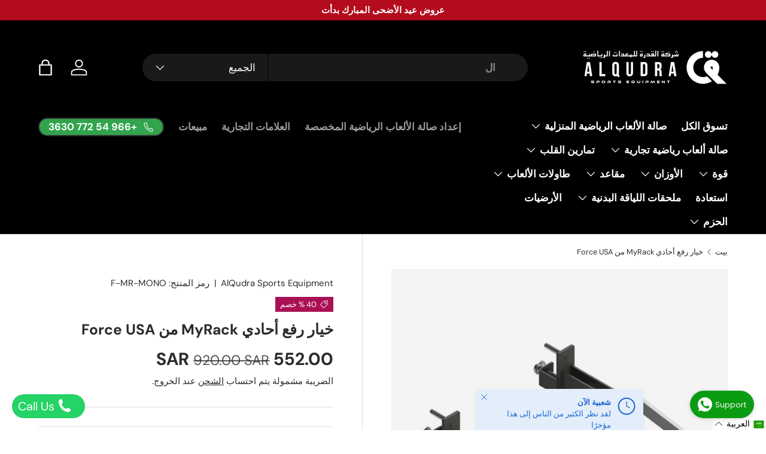

--- FILE ---
content_type: text/html; charset=utf-8
request_url: https://www.alqudra.sa/ar/products/force-usa-myrack-mono-lift-option
body_size: 56036
content:
<!doctype html>
<html class="no-js" lang="ar" dir="rtl">
<head>
 
<meta charset="utf-8">
<meta name="viewport" content="width=device-width,initial-scale=1">
<title>خيار رفع أحادي MyRack من Force USA &ndash; AlQudra Sports Equipment</title><link rel="canonical" href="https://www.alqudra.sa/ar/products/force-usa-myrack-mono-lift-option"><link rel="icon" href="//www.alqudra.sa/cdn/shop/files/alqudra_logo_3.png?crop=center&height=48&v=1749905588&width=48" type="image/png">
  <link rel="apple-touch-icon" href="//www.alqudra.sa/cdn/shop/files/alqudra_logo_3.png?crop=center&height=180&v=1749905588&width=180"><meta name="description" content="يعتبر ملحق رفع أحادي MyRack من Force USA الأول من نوعه في أستراليا ويوفر بديلاً رائعًا وفعالاً من حيث التكلفة للوحدات الأحادية باهظة الثمن كاملة الحجم. تساعدك الرافعة الأحادية على تحقيق أثقل رفع الطاقة الخاصة بك عن طريق التخلص من الحاجة إلى أن يتحرك الرافع بعيدًا عن / باتجاه الرف مع ثقل على أكتافه نظرًا لأن الرافعة تقو"><meta property="og:site_name" content="AlQudra Sports Equipment">
<meta property="og:url" content="https://www.alqudra.sa/ar/products/force-usa-myrack-mono-lift-option">
<meta property="og:title" content="خيار رفع أحادي MyRack من Force USA">
<meta property="og:type" content="product">
<meta property="og:description" content="يعتبر ملحق رفع أحادي MyRack من Force USA الأول من نوعه في أستراليا ويوفر بديلاً رائعًا وفعالاً من حيث التكلفة للوحدات الأحادية باهظة الثمن كاملة الحجم. تساعدك الرافعة الأحادية على تحقيق أثقل رفع الطاقة الخاصة بك عن طريق التخلص من الحاجة إلى أن يتحرك الرافع بعيدًا عن / باتجاه الرف مع ثقل على أكتافه نظرًا لأن الرافعة تقو"><meta property="og:image" content="http://www.alqudra.sa/cdn/shop/products/Untitled_design_-_2020-01-08T101757.581_2048x2048_50ef3976-d688-4dcf-b795-22e2b8040b54.png?crop=center&height=1200&v=1620579930&width=1200">
  <meta property="og:image:secure_url" content="https://www.alqudra.sa/cdn/shop/products/Untitled_design_-_2020-01-08T101757.581_2048x2048_50ef3976-d688-4dcf-b795-22e2b8040b54.png?crop=center&height=1200&v=1620579930&width=1200">
  <meta property="og:image:width" content="1000">
  <meta property="og:image:height" content="1000"><meta property="og:price:amount" content="552.00">
  <meta property="og:price:currency" content="SAR"><meta name="twitter:card" content="summary_large_image">
<meta name="twitter:title" content="خيار رفع أحادي MyRack من Force USA">
<meta name="twitter:description" content="يعتبر ملحق رفع أحادي MyRack من Force USA الأول من نوعه في أستراليا ويوفر بديلاً رائعًا وفعالاً من حيث التكلفة للوحدات الأحادية باهظة الثمن كاملة الحجم. تساعدك الرافعة الأحادية على تحقيق أثقل رفع الطاقة الخاصة بك عن طريق التخلص من الحاجة إلى أن يتحرك الرافع بعيدًا عن / باتجاه الرف مع ثقل على أكتافه نظرًا لأن الرافعة تقو">
<link rel="preload" href="//www.alqudra.sa/cdn/shop/t/12/assets/main.css?v=23370106374183557031747904123" as="style"><style data-shopify>
@font-face {
  font-family: "DM Sans";
  font-weight: 400;
  font-style: normal;
  font-display: swap;
  src: url("//www.alqudra.sa/cdn/fonts/dm_sans/dmsans_n4.ec80bd4dd7e1a334c969c265873491ae56018d72.woff2") format("woff2"),
       url("//www.alqudra.sa/cdn/fonts/dm_sans/dmsans_n4.87bdd914d8a61247b911147ae68e754d695c58a6.woff") format("woff");
}
@font-face {
  font-family: "DM Sans";
  font-weight: 700;
  font-style: normal;
  font-display: swap;
  src: url("//www.alqudra.sa/cdn/fonts/dm_sans/dmsans_n7.97e21d81502002291ea1de8aefb79170c6946ce5.woff2") format("woff2"),
       url("//www.alqudra.sa/cdn/fonts/dm_sans/dmsans_n7.af5c214f5116410ca1d53a2090665620e78e2e1b.woff") format("woff");
}
@font-face {
  font-family: "DM Sans";
  font-weight: 400;
  font-style: italic;
  font-display: swap;
  src: url("//www.alqudra.sa/cdn/fonts/dm_sans/dmsans_i4.b8fe05e69ee95d5a53155c346957d8cbf5081c1a.woff2") format("woff2"),
       url("//www.alqudra.sa/cdn/fonts/dm_sans/dmsans_i4.403fe28ee2ea63e142575c0aa47684d65f8c23a0.woff") format("woff");
}
@font-face {
  font-family: "DM Sans";
  font-weight: 700;
  font-style: italic;
  font-display: swap;
  src: url("//www.alqudra.sa/cdn/fonts/dm_sans/dmsans_i7.52b57f7d7342eb7255084623d98ab83fd96e7f9b.woff2") format("woff2"),
       url("//www.alqudra.sa/cdn/fonts/dm_sans/dmsans_i7.d5e14ef18a1d4a8ce78a4187580b4eb1759c2eda.woff") format("woff");
}
@font-face {
  font-family: "DM Sans";
  font-weight: 700;
  font-style: normal;
  font-display: swap;
  src: url("//www.alqudra.sa/cdn/fonts/dm_sans/dmsans_n7.97e21d81502002291ea1de8aefb79170c6946ce5.woff2") format("woff2"),
       url("//www.alqudra.sa/cdn/fonts/dm_sans/dmsans_n7.af5c214f5116410ca1d53a2090665620e78e2e1b.woff") format("woff");
}
@font-face {
  font-family: "DM Sans";
  font-weight: 700;
  font-style: normal;
  font-display: swap;
  src: url("//www.alqudra.sa/cdn/fonts/dm_sans/dmsans_n7.97e21d81502002291ea1de8aefb79170c6946ce5.woff2") format("woff2"),
       url("//www.alqudra.sa/cdn/fonts/dm_sans/dmsans_n7.af5c214f5116410ca1d53a2090665620e78e2e1b.woff") format("woff");
}
:root {
      --bg-color: 255 255 255 / 1.0;
      --bg-color-og: 255 255 255 / 1.0;
      --heading-color: 42 43 42;
      --text-color: 42 43 42;
      --text-color-og: 42 43 42;
      --scrollbar-color: 42 43 42;
      --link-color: 42 43 42;
      --link-color-og: 42 43 42;
      --star-color: 255 159 28;--swatch-border-color-default: 212 213 212;
        --swatch-border-color-active: 149 149 149;
        --swatch-card-size: 24px;
        --swatch-variant-picker-size: 64px;--color-scheme-1-bg: 244 244 244 / 1.0;
      --color-scheme-1-grad: linear-gradient(180deg, rgba(244, 244, 244, 1), rgba(244, 244, 244, 1) 100%);
      --color-scheme-1-heading: 42 43 42;
      --color-scheme-1-text: 42 43 42;
      --color-scheme-1-btn-bg: 255 88 13;
      --color-scheme-1-btn-text: 255 255 255;
      --color-scheme-1-btn-bg-hover: 255 124 64;--color-scheme-2-bg: 42 43 42 / 1.0;
      --color-scheme-2-grad: linear-gradient(225deg, rgba(51, 59, 67, 0.88) 8%, rgba(41, 47, 54, 1) 56%, rgba(20, 20, 20, 1) 92%);
      --color-scheme-2-heading: 255 88 13;
      --color-scheme-2-text: 255 255 255;
      --color-scheme-2-btn-bg: 255 88 13;
      --color-scheme-2-btn-text: 255 255 255;
      --color-scheme-2-btn-bg-hover: 255 124 64;--color-scheme-3-bg: 255 88 13 / 1.0;
      --color-scheme-3-grad: linear-gradient(46deg, rgba(234, 73, 0, 1) 8%, rgba(234, 73, 0, 1) 32%, rgba(255, 88, 13, 0.88) 92%);
      --color-scheme-3-heading: 255 255 255;
      --color-scheme-3-text: 255 255 255;
      --color-scheme-3-btn-bg: 42 43 42;
      --color-scheme-3-btn-text: 255 255 255;
      --color-scheme-3-btn-bg-hover: 82 83 82;

      --drawer-bg-color: 255 255 255 / 1.0;
      --drawer-text-color: 42 43 42;

      --panel-bg-color: 244 244 244 / 1.0;
      --panel-heading-color: 42 43 42;
      --panel-text-color: 42 43 42;

      --in-stock-text-color: 44 126 63;
      --low-stock-text-color: 210 134 26;
      --very-low-stock-text-color: 180 12 28;
      --no-stock-text-color: 119 119 119;
      --no-stock-backordered-text-color: 119 119 119;

      --error-bg-color: 252 237 238;
      --error-text-color: 180 12 28;
      --success-bg-color: 232 246 234;
      --success-text-color: 44 126 63;
      --info-bg-color: 228 237 250;
      --info-text-color: 26 102 210;

      --heading-font-family: "DM Sans", sans-serif;
      --heading-font-style: normal;
      --heading-font-weight: 700;
      --heading-scale-start: 4;

      --navigation-font-family: "DM Sans", sans-serif;
      --navigation-font-style: normal;
      --navigation-font-weight: 700;--heading-text-transform: none;
--subheading-text-transform: none;
      --body-font-family: "DM Sans", sans-serif;
      --body-font-style: normal;
      --body-font-weight: 400;
      --body-font-size: 17;

      --section-gap: 48;
      --heading-gap: calc(8 * var(--space-unit));--grid-column-gap: 20px;--btn-bg-color: 42 43 42;
      --btn-bg-hover-color: 82 83 82;
      --btn-text-color: 255 255 255;
      --btn-bg-color-og: 42 43 42;
      --btn-text-color-og: 255 255 255;
      --btn-alt-bg-color: 255 255 255;
      --btn-alt-bg-alpha: 1.0;
      --btn-alt-text-color: 42 43 42;
      --btn-border-width: 2px;
      --btn-padding-y: 12px;

      
      --btn-border-radius: 28px;
      

      --btn-lg-border-radius: 50%;
      --btn-icon-border-radius: 50%;
      --input-with-btn-inner-radius: var(--btn-border-radius);

      --input-bg-color: 255 255 255 / 1.0;
      --input-text-color: 42 43 42;
      --input-border-width: 2px;
      --input-border-radius: 26px;
      --textarea-border-radius: 12px;
      --input-border-radius: 28px;
      --input-lg-border-radius: 34px;
      --input-bg-color-diff-3: #f7f7f7;
      --input-bg-color-diff-6: #f0f0f0;

      --modal-border-radius: 16px;
      --modal-overlay-color: 0 0 0;
      --modal-overlay-opacity: 0.4;
      --drawer-border-radius: 16px;
      --overlay-border-radius: 0px;

      --custom-label-bg-color: 13 44 84 / 1.0;
      --custom-label-text-color: 255 255 255 / 1.0;--sale-label-bg-color: 170 17 85 / 1.0;
      --sale-label-text-color: 255 255 255 / 1.0;--new-label-bg-color: 127 184 0 / 1.0;
      --new-label-text-color: 255 255 255 / 1.0;--preorder-label-bg-color: 0 166 237 / 1.0;
      --preorder-label-text-color: 255 255 255 / 1.0;

      --collection-label-color: 0 126 18 / 1.0;

      --page-width: 1590px;
      --gutter-sm: 20px;
      --gutter-md: 32px;
      --gutter-lg: 64px;

      --payment-terms-bg-color: #ffffff;

      --coll-card-bg-color: #F9F9F9;
      --coll-card-border-color: #f2f2f2;

      --card-highlight-bg-color: #F9F9F9;
      --card-highlight-text-color: 85 85 85;
      --card-highlight-border-color: #E1E1E1;--blend-bg-color: #f4f4f4;
        
          --aos-animate-duration: 0.6s;
        

        
          --aos-min-width: 0;
        
      

      --reading-width: 48em;
    }

    @media (max-width: 769px) {
      :root {
        --reading-width: 36em;
      }
    }
  </style><link rel="stylesheet" href="//www.alqudra.sa/cdn/shop/t/12/assets/main.css?v=23370106374183557031747904123">
  <script src="//www.alqudra.sa/cdn/shop/t/12/assets/main.js?v=182340204423554326591747904123" defer="defer"></script><link rel="preload" href="//www.alqudra.sa/cdn/fonts/dm_sans/dmsans_n4.ec80bd4dd7e1a334c969c265873491ae56018d72.woff2" as="font" type="font/woff2" crossorigin fetchpriority="high"><link rel="preload" href="//www.alqudra.sa/cdn/fonts/dm_sans/dmsans_n7.97e21d81502002291ea1de8aefb79170c6946ce5.woff2" as="font" type="font/woff2" crossorigin fetchpriority="high"><script>window.performance && window.performance.mark && window.performance.mark('shopify.content_for_header.start');</script><meta name="google-site-verification" content="7-8tNehpFhZo8GTr6AJ8CTXByXY-prfqRHvMcjuXKxI">
<meta id="shopify-digital-wallet" name="shopify-digital-wallet" content="/51318685861/digital_wallets/dialog">
<link rel="alternate" hreflang="x-default" href="https://www.alqudra.sa/products/force-usa-myrack-mono-lift-option">
<link rel="alternate" hreflang="en" href="https://www.alqudra.sa/products/force-usa-myrack-mono-lift-option">
<link rel="alternate" hreflang="ar" href="https://www.alqudra.sa/ar/products/force-usa-myrack-mono-lift-option">
<link rel="alternate" type="application/json+oembed" href="https://www.alqudra.sa/ar/products/force-usa-myrack-mono-lift-option.oembed">
<script async="async" src="/checkouts/internal/preloads.js?locale=ar-SA"></script>
<script id="shopify-features" type="application/json">{"accessToken":"09134f8de84dce53e6965bc83c4733bd","betas":["rich-media-storefront-analytics"],"domain":"www.alqudra.sa","predictiveSearch":true,"shopId":51318685861,"locale":"ar"}</script>
<script>var Shopify = Shopify || {};
Shopify.shop = "alqudra-sports-equipment.myshopify.com";
Shopify.locale = "ar";
Shopify.currency = {"active":"SAR","rate":"1.0"};
Shopify.country = "SA";
Shopify.theme = {"name":"Enterprise Updated","id":151024861432,"schema_name":"Enterprise","schema_version":"1.6.3","theme_store_id":1657,"role":"main"};
Shopify.theme.handle = "null";
Shopify.theme.style = {"id":null,"handle":null};
Shopify.cdnHost = "www.alqudra.sa/cdn";
Shopify.routes = Shopify.routes || {};
Shopify.routes.root = "/ar/";</script>
<script type="module">!function(o){(o.Shopify=o.Shopify||{}).modules=!0}(window);</script>
<script>!function(o){function n(){var o=[];function n(){o.push(Array.prototype.slice.apply(arguments))}return n.q=o,n}var t=o.Shopify=o.Shopify||{};t.loadFeatures=n(),t.autoloadFeatures=n()}(window);</script>
<script id="shop-js-analytics" type="application/json">{"pageType":"product"}</script>
<script defer="defer" async type="module" src="//www.alqudra.sa/cdn/shopifycloud/shop-js/modules/v2/client.init-shop-cart-sync_IZsNAliE.en.esm.js"></script>
<script defer="defer" async type="module" src="//www.alqudra.sa/cdn/shopifycloud/shop-js/modules/v2/chunk.common_0OUaOowp.esm.js"></script>
<script type="module">
  await import("//www.alqudra.sa/cdn/shopifycloud/shop-js/modules/v2/client.init-shop-cart-sync_IZsNAliE.en.esm.js");
await import("//www.alqudra.sa/cdn/shopifycloud/shop-js/modules/v2/chunk.common_0OUaOowp.esm.js");

  window.Shopify.SignInWithShop?.initShopCartSync?.({"fedCMEnabled":true,"windoidEnabled":true});

</script>
<script>(function() {
  var isLoaded = false;
  function asyncLoad() {
    if (isLoaded) return;
    isLoaded = true;
    var urls = ["https:\/\/cdn.grw.reputon.com\/assets\/widget.js?shop=alqudra-sports-equipment.myshopify.com","https:\/\/whatschat.shopiapps.in\/script\/sp-whatsapp-app-tabs.js?version=1.0\u0026shop=alqudra-sports-equipment.myshopify.com","\/\/cdn.shopify.com\/proxy\/b58c1f882df9b0ea711ca4442b933bea2e206ad7f0b06d23a4cc00b887185c77\/shopify-script-tags.s3.eu-west-1.amazonaws.com\/smartseo\/instantpage.js?shop=alqudra-sports-equipment.myshopify.com\u0026sp-cache-control=cHVibGljLCBtYXgtYWdlPTkwMA","https:\/\/worldphoneize.app\/js\/v1.js?shop=alqudra-sports-equipment.myshopify.com"];
    for (var i = 0; i < urls.length; i++) {
      var s = document.createElement('script');
      s.type = 'text/javascript';
      s.async = true;
      s.src = urls[i];
      var x = document.getElementsByTagName('script')[0];
      x.parentNode.insertBefore(s, x);
    }
  };
  if(window.attachEvent) {
    window.attachEvent('onload', asyncLoad);
  } else {
    window.addEventListener('load', asyncLoad, false);
  }
})();</script>
<script id="__st">var __st={"a":51318685861,"offset":10800,"reqid":"b0257b34-1d5f-4df6-86d0-9c60ed263cef-1768496725","pageurl":"www.alqudra.sa\/ar\/products\/force-usa-myrack-mono-lift-option","u":"48be3342f74c","p":"product","rtyp":"product","rid":6738509234341};</script>
<script>window.ShopifyPaypalV4VisibilityTracking = true;</script>
<script id="captcha-bootstrap">!function(){'use strict';const t='contact',e='account',n='new_comment',o=[[t,t],['blogs',n],['comments',n],[t,'customer']],c=[[e,'customer_login'],[e,'guest_login'],[e,'recover_customer_password'],[e,'create_customer']],r=t=>t.map((([t,e])=>`form[action*='/${t}']:not([data-nocaptcha='true']) input[name='form_type'][value='${e}']`)).join(','),a=t=>()=>t?[...document.querySelectorAll(t)].map((t=>t.form)):[];function s(){const t=[...o],e=r(t);return a(e)}const i='password',u='form_key',d=['recaptcha-v3-token','g-recaptcha-response','h-captcha-response',i],f=()=>{try{return window.sessionStorage}catch{return}},m='__shopify_v',_=t=>t.elements[u];function p(t,e,n=!1){try{const o=window.sessionStorage,c=JSON.parse(o.getItem(e)),{data:r}=function(t){const{data:e,action:n}=t;return t[m]||n?{data:e,action:n}:{data:t,action:n}}(c);for(const[e,n]of Object.entries(r))t.elements[e]&&(t.elements[e].value=n);n&&o.removeItem(e)}catch(o){console.error('form repopulation failed',{error:o})}}const l='form_type',E='cptcha';function T(t){t.dataset[E]=!0}const w=window,h=w.document,L='Shopify',v='ce_forms',y='captcha';let A=!1;((t,e)=>{const n=(g='f06e6c50-85a8-45c8-87d0-21a2b65856fe',I='https://cdn.shopify.com/shopifycloud/storefront-forms-hcaptcha/ce_storefront_forms_captcha_hcaptcha.v1.5.2.iife.js',D={infoText:'Protected by hCaptcha',privacyText:'Privacy',termsText:'Terms'},(t,e,n)=>{const o=w[L][v],c=o.bindForm;if(c)return c(t,g,e,D).then(n);var r;o.q.push([[t,g,e,D],n]),r=I,A||(h.body.append(Object.assign(h.createElement('script'),{id:'captcha-provider',async:!0,src:r})),A=!0)});var g,I,D;w[L]=w[L]||{},w[L][v]=w[L][v]||{},w[L][v].q=[],w[L][y]=w[L][y]||{},w[L][y].protect=function(t,e){n(t,void 0,e),T(t)},Object.freeze(w[L][y]),function(t,e,n,w,h,L){const[v,y,A,g]=function(t,e,n){const i=e?o:[],u=t?c:[],d=[...i,...u],f=r(d),m=r(i),_=r(d.filter((([t,e])=>n.includes(e))));return[a(f),a(m),a(_),s()]}(w,h,L),I=t=>{const e=t.target;return e instanceof HTMLFormElement?e:e&&e.form},D=t=>v().includes(t);t.addEventListener('submit',(t=>{const e=I(t);if(!e)return;const n=D(e)&&!e.dataset.hcaptchaBound&&!e.dataset.recaptchaBound,o=_(e),c=g().includes(e)&&(!o||!o.value);(n||c)&&t.preventDefault(),c&&!n&&(function(t){try{if(!f())return;!function(t){const e=f();if(!e)return;const n=_(t);if(!n)return;const o=n.value;o&&e.removeItem(o)}(t);const e=Array.from(Array(32),(()=>Math.random().toString(36)[2])).join('');!function(t,e){_(t)||t.append(Object.assign(document.createElement('input'),{type:'hidden',name:u})),t.elements[u].value=e}(t,e),function(t,e){const n=f();if(!n)return;const o=[...t.querySelectorAll(`input[type='${i}']`)].map((({name:t})=>t)),c=[...d,...o],r={};for(const[a,s]of new FormData(t).entries())c.includes(a)||(r[a]=s);n.setItem(e,JSON.stringify({[m]:1,action:t.action,data:r}))}(t,e)}catch(e){console.error('failed to persist form',e)}}(e),e.submit())}));const S=(t,e)=>{t&&!t.dataset[E]&&(n(t,e.some((e=>e===t))),T(t))};for(const o of['focusin','change'])t.addEventListener(o,(t=>{const e=I(t);D(e)&&S(e,y())}));const B=e.get('form_key'),M=e.get(l),P=B&&M;t.addEventListener('DOMContentLoaded',(()=>{const t=y();if(P)for(const e of t)e.elements[l].value===M&&p(e,B);[...new Set([...A(),...v().filter((t=>'true'===t.dataset.shopifyCaptcha))])].forEach((e=>S(e,t)))}))}(h,new URLSearchParams(w.location.search),n,t,e,['guest_login'])})(!0,!0)}();</script>
<script integrity="sha256-4kQ18oKyAcykRKYeNunJcIwy7WH5gtpwJnB7kiuLZ1E=" data-source-attribution="shopify.loadfeatures" defer="defer" src="//www.alqudra.sa/cdn/shopifycloud/storefront/assets/storefront/load_feature-a0a9edcb.js" crossorigin="anonymous"></script>
<script data-source-attribution="shopify.dynamic_checkout.dynamic.init">var Shopify=Shopify||{};Shopify.PaymentButton=Shopify.PaymentButton||{isStorefrontPortableWallets:!0,init:function(){window.Shopify.PaymentButton.init=function(){};var t=document.createElement("script");t.src="https://www.alqudra.sa/cdn/shopifycloud/portable-wallets/latest/portable-wallets.ar.js",t.type="module",document.head.appendChild(t)}};
</script>
<script data-source-attribution="shopify.dynamic_checkout.buyer_consent">
  function portableWalletsHideBuyerConsent(e){var t=document.getElementById("shopify-buyer-consent"),n=document.getElementById("shopify-subscription-policy-button");t&&n&&(t.classList.add("hidden"),t.setAttribute("aria-hidden","true"),n.removeEventListener("click",e))}function portableWalletsShowBuyerConsent(e){var t=document.getElementById("shopify-buyer-consent"),n=document.getElementById("shopify-subscription-policy-button");t&&n&&(t.classList.remove("hidden"),t.removeAttribute("aria-hidden"),n.addEventListener("click",e))}window.Shopify?.PaymentButton&&(window.Shopify.PaymentButton.hideBuyerConsent=portableWalletsHideBuyerConsent,window.Shopify.PaymentButton.showBuyerConsent=portableWalletsShowBuyerConsent);
</script>
<script>
  function portableWalletsCleanup(e){e&&e.src&&console.error("Failed to load portable wallets script "+e.src);var t=document.querySelectorAll("shopify-accelerated-checkout .shopify-payment-button__skeleton, shopify-accelerated-checkout-cart .wallet-cart-button__skeleton"),e=document.getElementById("shopify-buyer-consent");for(let e=0;e<t.length;e++)t[e].remove();e&&e.remove()}function portableWalletsNotLoadedAsModule(e){e instanceof ErrorEvent&&"string"==typeof e.message&&e.message.includes("import.meta")&&"string"==typeof e.filename&&e.filename.includes("portable-wallets")&&(window.removeEventListener("error",portableWalletsNotLoadedAsModule),window.Shopify.PaymentButton.failedToLoad=e,"loading"===document.readyState?document.addEventListener("DOMContentLoaded",window.Shopify.PaymentButton.init):window.Shopify.PaymentButton.init())}window.addEventListener("error",portableWalletsNotLoadedAsModule);
</script>

<script type="module" src="https://www.alqudra.sa/cdn/shopifycloud/portable-wallets/latest/portable-wallets.ar.js" onError="portableWalletsCleanup(this)" crossorigin="anonymous"></script>
<script nomodule>
  document.addEventListener("DOMContentLoaded", portableWalletsCleanup);
</script>

<link id="shopify-accelerated-checkout-styles" rel="stylesheet" media="screen" href="https://www.alqudra.sa/cdn/shopifycloud/portable-wallets/latest/accelerated-checkout-backwards-compat.css" crossorigin="anonymous">
<style id="shopify-accelerated-checkout-cart">
        #shopify-buyer-consent {
  margin-top: 1em;
  display: inline-block;
  width: 100%;
}

#shopify-buyer-consent.hidden {
  display: none;
}

#shopify-subscription-policy-button {
  background: none;
  border: none;
  padding: 0;
  text-decoration: underline;
  font-size: inherit;
  cursor: pointer;
}

#shopify-subscription-policy-button::before {
  box-shadow: none;
}

      </style>
<script id="sections-script" data-sections="header,footer" defer="defer" src="//www.alqudra.sa/cdn/shop/t/12/compiled_assets/scripts.js?4216"></script>
<script>window.performance && window.performance.mark && window.performance.mark('shopify.content_for_header.end');</script>
<script src="//www.alqudra.sa/cdn/shop/t/12/assets/blur-messages.js?v=98620774460636405321747904122" defer="defer"></script>
    <script src="//www.alqudra.sa/cdn/shop/t/12/assets/animate-on-scroll.js?v=15249566486942820451747904122" defer="defer"></script>
    <link rel="stylesheet" href="//www.alqudra.sa/cdn/shop/t/12/assets/animate-on-scroll.css?v=116194678796051782541747904122">
  

  <script>document.documentElement.className = document.documentElement.className.replace('no-js', 'js');</script><!-- CC Custom Head Start --><!-- CC Custom Head End --><script type="text/javascript">
    (function(c,l,a,r,i,t,y){
        c[a]=c[a]||function(){(c[a].q=c[a].q||[]).push(arguments)};
        t=l.createElement(r);t.async=1;t.src="https://www.clarity.ms/tag/"+i;
        y=l.getElementsByTagName(r)[0];y.parentNode.insertBefore(t,y);
    })(window, document, "clarity", "script", "s0tcf0zyuu");
</script>


<!-- BEGIN app block: shopify://apps/gempages-builder/blocks/embed-gp-script-head/20b379d4-1b20-474c-a6ca-665c331919f3 -->














<!-- END app block --><!-- BEGIN app block: shopify://apps/gsc-countdown-timer/blocks/countdown-bar/58dc5b1b-43d2-4209-b1f3-52aff31643ed --><style>
  .gta-block__error {
    display: flex;
    flex-flow: column nowrap;
    gap: 12px;
    padding: 32px;
    border-radius: 12px;
    margin: 12px 0;
    background-color: #fff1e3;
    color: #412d00;
  }

  .gta-block__error-title {
    font-size: 18px;
    font-weight: 600;
    line-height: 28px;
  }

  .gta-block__error-body {
    font-size: 14px;
    line-height: 24px;
  }
</style>

<script>
  (function () {
    try {
      window.GSC_COUNTDOWN_META = {
        product_collections: [{"id":265417621669,"handle":"forceusa","title":"Force USA","updated_at":"2026-01-14T15:08:29+03:00","body_html":"\u003cp\u003e\u003cimg alt=\"\" src=\"https:\/\/cdn.shopify.com\/s\/files\/1\/0513\/1868\/5861\/files\/force_usa_banner.png?v=1736666603\"\u003e\u003c\/p\u003e\n\u003cp style=\"text-align: center;\"\u003eDiscover the innovative world of Force USA, a brand dedicated to providing top-tier strength training equipment at competitive prices. Founded in the early 2000s with the simple purpose of empowering individuals to live stronger, healthier, and happier lives, Force USA continues to deliver cutting-edge fitness solutions for home and commercial use.\u003c\/p\u003e\n\u003cp style=\"text-align: center;\"\u003eWith a presence in over 25 countries worldwide, Force USA combines advanced design with exceptional quality, ensuring durability and performance. Whether you're a fitness enthusiast or a gym owner, you'll find the perfect equipment to elevate your strength training routine. Explore our collection and experience the Force USA difference.\u003c\/p\u003e","published_at":"2021-04-19T18:04:30+03:00","sort_order":"manual","template_suffix":"grid","disjunctive":true,"rules":[{"column":"title","relation":"contains","condition":"force usa"}],"published_scope":"web","image":{"created_at":"2021-09-05T11:13:58+03:00","alt":null,"width":1080,"height":1080,"src":"\/\/www.alqudra.sa\/cdn\/shop\/collections\/Force_USA.png?v=1636873179"}},{"id":469086339320,"handle":"racks-and-attachments","updated_at":"2025-12-30T15:09:35+03:00","published_at":"2025-12-03T13:26:27+03:00","sort_order":"best-selling","template_suffix":"","published_scope":"web","title":"Racks and attachments","body_html":""},{"id":267069522085,"handle":"myrack-attachments","title":"MyRack Attachments","updated_at":"2025-12-30T15:09:35+03:00","body_html":"\u003cimg src=\"https:\/\/cdn.shopify.com\/s\/files\/1\/0513\/1868\/5861\/files\/MyRack_Attachments.png?v=1630833308\" width=\"100%\" alt=\"\" data-mce-fragment=\"1\" data-mce-src=\"https:\/\/cdn.shopify.com\/s\/files\/1\/0513\/1868\/5861\/files\/MyRack_Attachments.png?v=1630833308\"\u003e","published_at":"2021-05-09T19:23:16+03:00","sort_order":"manual","template_suffix":"grid","disjunctive":true,"rules":[{"column":"type","relation":"equals","condition":"Myrack Attachments"},{"column":"tag","relation":"equals","condition":"MyRack Attachments"},{"column":"title","relation":"contains","condition":"rack"}],"published_scope":"web","image":{"created_at":"2021-09-05T12:27:09+03:00","alt":null,"width":1080,"height":1080,"src":"\/\/www.alqudra.sa\/cdn\/shop\/collections\/MyRack_Attachments.png?v=1636873140"}}],
        product_tags: ["Myrack","MyRack Attachments"],
      };

      const widgets = [{"bar":{"sticky":true,"justify":"center","position":"top","closeButton":{"color":"#ee4f4f","enabled":true}},"key":"GSC-BAR-MCHxdbZZfxDf","type":"bar","timer":{"date":"2026-01-02T03:00:00.000+03:00","mode":"date","daily":{"tz":"Etc\/GMT-0","endHours":14,"endMinutes":0,"repeatDays":[0,1,2,3,4,5,6],"startHours":10,"startMinutes":0},"hours":72,"onEnd":"restart","minutes":0,"seconds":0,"scheduling":{"end":null,"start":null}},"content":{"align":"center","items":[{"id":"text-vTTSKRVLvgCE","type":"text","align":"left","color":"#e9ff7c","value":"New year","enabled":true,"padding":{"mobile":{},"desktop":{}},"fontFamily":"font1","fontWeight":"700","textTransform":"uppercase","mobileFontSize":"16px","desktopFontSize":"32px","mobileLineHeight":"1.3","desktopLineHeight":"1.2","mobileLetterSpacing":"0","desktopLetterSpacing":"0"},{"id":"text-oaquZAMwoXrU","type":"text","align":"left","color":"#e9ff7c","value":"Sale ends in:","enabled":true,"padding":{"mobile":{},"desktop":{}},"fontFamily":"font2","fontWeight":"400","textTransform":"uppercase","mobileFontSize":"12px","desktopFontSize":"14px","mobileLineHeight":"1.3","desktopLineHeight":"1.3","mobileLetterSpacing":"0","desktopLetterSpacing":"0"},{"id":"timer-qtSVhSnkeQNf","type":"timer","view":"custom","border":{"size":"2px","color":"#fff3b6","enabled":false},"digits":{"gap":"0px","color":"#e9ff7c","fontSize":"71px","fontFamily":"font1","fontWeight":"700"},"labels":{"days":"days","color":"#e9ff7c","hours":"hours","enabled":true,"minutes":"mins","seconds":"secs","fontSize":"22px","fontFamily":"font2","fontWeight":"400","milliseconds":"ms","textTransform":"uppercase"},"layout":"stacked","margin":{"mobile":{},"desktop":{}},"radius":{"value":"60px","enabled":false},"shadow":{"type":"","color":"black","enabled":true},"enabled":true,"padding":{"mobile":{},"desktop":{"top":"0px"}},"fontSize":{"mobile":"14px","desktop":"18px"},"separator":{"type":"colon","color":"#e9ff7c","enabled":true},"background":{"blur":"2px","color":"#fff3b6","enabled":false},"unitFormat":"d:h:m:s","mobileWidth":"160px","desktopWidth":"239px"},{"id":"button-IlsNaOtQSbYO","href":"https:\/\/shopify.com","type":"button","label":"Shop now","width":"content","border":{"size":"2px","color":"#fff3b6","enabled":true},"margin":{"mobile":{"top":"0px","left":"0px","right":"0px","bottom":"0px"},"desktop":{"top":"0px","left":"0px","right":"0px","bottom":"0px"}},"radius":{"value":"60px","enabled":false},"target":"_self","enabled":false,"padding":{"mobile":{"top":"4px","left":"12px","right":"12px","bottom":"4px"},"desktop":{"top":"14px","left":"20px","right":"20px","bottom":"14px"}},"textColor":"#fff3b6","background":{"blur":"0px","color":"#fd532d","enabled":false},"fontFamily":"font1","fontWeight":"700","textTransform":"uppercase","mobileFontSize":"12px","desktopFontSize":"14px","mobileLetterSpacing":"0","desktopLetterSpacing":"0"},{"id":"coupon-dWXGAfWdpEqH","code":"PASTE YOUR CODE","icon":{"type":"discount","enabled":true},"type":"coupon","label":"Save 35%","action":"copy","border":{"size":"2px","color":"#fff3b6","enabled":true},"margin":{"mobile":{"top":"0px","left":"0px","right":"0px","bottom":"0px"},"desktop":{"top":"0px","left":"0px","right":"0px","bottom":"0px"}},"radius":{"value":"60px","enabled":false},"enabled":false,"padding":{"mobile":{"top":"4px","left":"12px","right":"12px","bottom":"4px"},"desktop":{"top":"14px","left":"18px","right":"18px","bottom":"14px"}},"textColor":"#fff3b6","background":{"blur":"0px","color":"#fd532d","enabled":true},"fontFamily":"font1","fontWeight":"700","textTransform":"uppercase","mobileFontSize":"12px","desktopFontSize":"14px"}],"border":{"size":"1px","color":"#000000","enabled":false},"layout":"column","margin":{"mobile":{"top":"0px","left":"0px","right":"0px","bottom":"0px"},"desktop":{"top":"0px","left":"0px","right":"0px","bottom":"0px"}},"radius":{"value":"8px","enabled":true},"padding":{"mobile":{"top":"4px","left":"0px","right":"0px","bottom":"4px"},"desktop":{"top":"8px","left":"8px","right":"8px","bottom":"8px"}},"mobileGap":"6px","background":{"src":null,"blur":"8px","source":"color","bgColor":"linear-gradient(45deg, #fcb045 0%, #fd1d1d 50%, #fcb045 100%)","enabled":true,"overlayColor":"rgba(0,0,0,0)"},"desktopGap":"24px","mobileWidth":"100%","desktopWidth":"400px","backgroundClick":{"url":"","target":"_self","enabled":false}},"enabled":false,"general":{"font1":"Chakra Petch, sans-serif","font2":"Antonio, sans-serif","font3":"Raleway, sans-serif","preset":"bar8","breakpoint":"768px"},"section":null,"userCss":"","targeting":{"geo":null,"pages":{"cart":true,"home":true,"other":true,"password":true,"products":{"mode":"all","tags":[],"enabled":true,"specificProducts":[],"productsInCollections":[]},"collections":{"mode":"all","items":[],"enabled":true}}}},{"bar":{"sticky":false,"justify":"center","position":"top","closeButton":{"color":"#e2ff3f","enabled":true}},"key":"GSC-BAR-tSqXdBDoMRtP","type":"bar","timer":{"date":"2025-11-30T23:59:00.000+03:00","mode":"daily","daily":{"tz":"Etc\/GMT-0","endHours":14,"endMinutes":0,"repeatDays":[0,1,2,3,4,5,6],"startHours":10,"startMinutes":0},"hours":72,"onEnd":"restart","minutes":0,"seconds":0,"scheduling":{"end":null,"start":null}},"content":{"align":"right","items":[{"id":"text-WKUUkNGXMQLR","type":"text","align":"left","color":"#dbee10","value":"WHITE FRIDAY","enabled":true,"padding":{"mobile":{},"desktop":{}},"fontFamily":"font1","fontWeight":"700","textTransform":"uppercase","mobileFontSize":"16px","desktopFontSize":"42px","mobileLineHeight":"1.3","desktopLineHeight":"1.2","mobileLetterSpacing":"0","desktopLetterSpacing":"0"},{"id":"text-ILuEcaeDRiec","type":"text","align":"left","color":"#fdee57","value":"Sale ends in:","enabled":true,"padding":{"mobile":{},"desktop":{}},"fontFamily":"font2","fontWeight":"500","textTransform":"uppercase","mobileFontSize":"12px","desktopFontSize":"14px","mobileLineHeight":"1.3","desktopLineHeight":"1.3","mobileLetterSpacing":"0","desktopLetterSpacing":"0"},{"id":"timer-zHIzjgdINFRV","type":"timer","view":"custom","border":{"size":"2px","color":"#FFFFFF","enabled":false},"digits":{"gap":"8px","color":"#dbee10","fontSize":"58px","fontFamily":"font1","fontWeight":"600"},"labels":{"days":"days","color":"#fdee57","hours":"hours","enabled":true,"minutes":"mins","seconds":"secs","fontSize":"21px","fontFamily":"font2","fontWeight":"500","milliseconds":"ms","textTransform":"uppercase"},"layout":"separate","margin":{"mobile":{},"desktop":{"top":"6px"}},"radius":{"value":"18px","enabled":true},"shadow":{"type":"","color":"black","enabled":true},"enabled":true,"padding":{"mobile":{},"desktop":{"top":"0px"}},"fontSize":{"mobile":"14px","desktop":"18px"},"separator":{"type":"colon","color":"#dbee10","enabled":true},"background":{"blur":"2px","color":"#fc7329","enabled":false},"unitFormat":"d:h:m:s","mobileWidth":"160px","desktopWidth":"320px"},{"id":"button-PowBKbayPZvK","href":"https:\/\/www.alqudra.sa\/collections\/all","type":"button","label":"Shop now","width":"content","border":{"size":"2px","color":"#000000","enabled":false},"margin":{"mobile":{"top":"0px","left":"0px","right":"0px","bottom":"0px"},"desktop":{"top":"0px","left":"0px","right":"0px","bottom":"0px"}},"radius":{"value":"12px","enabled":false},"target":"_self","enabled":true,"padding":{"mobile":{"top":"8px","left":"12px","right":"12px","bottom":"8px"},"desktop":{"top":"16px","left":"40px","right":"40px","bottom":"16px"}},"textColor":"#000000","background":{"blur":"0px","color":"#fdee57","enabled":true},"fontFamily":"font1","fontWeight":"600","textTransform":"uppercase","mobileFontSize":"12px","desktopFontSize":"12px","mobileLetterSpacing":"0","desktopLetterSpacing":"0"},{"id":"coupon-oSSxiKoLNgez","code":"PASTE YOUR CODE","icon":{"type":"tag","enabled":true},"type":"coupon","label":"Save 35%","action":"copy","border":{"size":"2px","color":"#000000","enabled":true},"margin":{"mobile":{"top":"0px","left":"0px","right":"0px","bottom":"0px"},"desktop":{"top":"0px","left":"0px","right":"0px","bottom":"0px"}},"radius":{"value":"0px","enabled":false},"enabled":false,"padding":{"mobile":{"top":"4px","left":"12px","right":"12px","bottom":"4px"},"desktop":{"top":"8px","left":"16px","right":"16px","bottom":"8px"}},"textColor":"#000000","background":{"blur":"0px","color":"#dcee13","enabled":true},"fontFamily":"font2","fontWeight":"600","textTransform":"uppercase","mobileFontSize":"12px","desktopFontSize":"29px"}],"border":{"size":"1px","color":"#000000","enabled":false},"layout":"column","margin":{"mobile":{"top":"0px","left":"0px","right":"0px","bottom":"0px"},"desktop":{"top":"0px","left":"0px","right":"0px","bottom":"0px"}},"radius":{"value":"8px","enabled":false},"padding":{"mobile":{"top":"4px","left":"0px","right":"0px","bottom":"4px"},"desktop":{"top":"4px","left":"12px","right":"12px","bottom":"4px"}},"mobileGap":"6px","background":{"src":null,"blur":"8px","source":"color","bgColor":"#191919","enabled":true,"overlayColor":"rgba(0,0,0,0)"},"desktopGap":"24px","mobileWidth":"100%","desktopWidth":"400px","backgroundClick":{"url":"","target":"_self","enabled":false}},"enabled":false,"general":{"font1":"Anton, sans-serif","font2":"Oswald, sans-serif","font3":"inherit","preset":"black-friday-bar-1","breakpoint":"768px"},"section":null,"userCss":"","targeting":{"geo":null,"pages":{"cart":true,"home":true,"other":true,"password":true,"products":{"mode":"all","tags":[],"enabled":true,"specificProducts":[],"productsInCollections":[]},"collections":{"mode":"all","items":[],"enabled":true}}}}];

      if (Array.isArray(window.GSC_COUNTDOWN_WIDGETS)) {
        window.GSC_COUNTDOWN_WIDGETS.push(...widgets);
      } else {
        window.GSC_COUNTDOWN_WIDGETS = widgets || [];
      }
    } catch (e) {
      console.log(e);
    }
  })();
</script>


<!-- END app block --><!-- BEGIN app block: shopify://apps/epa-easy-product-addons/blocks/speedup_link/0099190e-a0cb-49e7-8d26-026c9d26f337 --><!-- BEGIN app snippet: sg_product -->

<script>
  window["sg_addon_master_id"]="6738509234341";
  window["sgAddonCollectionMetaAddons"]=  "" 
  
</script>

<!-- END app snippet -->

  <script>
    window["sg_addons_coll_ids"] = {
      ids:"265417621669,469086339320,267069522085"
    };
    window["items_with_ids"] = false || {}
  </script>


<!-- BEGIN app snippet: sg-globals -->
<script type="text/javascript">
  (function(){
    const convertLang = (locale) => {
      let t = locale.toUpperCase();
      return "PT-BR" === t || "PT-PT" === t || "ZH-CN" === t || "ZH-TW" === t ? t.replace("-", "_") : t.match(/^[a-zA-Z]{2}-[a-zA-Z]{2}$/) ? t.substring(0, 2) : t
    }

    const sg_addon_setGlobalVariables = () => {
      try{
        let locale = "ar";
        window["sg_addon_currentLanguage"] = convertLang(locale);
        window["sg_addon_defaultLanguage"] ="en";
        window["sg_addon_defaultRootUrl"] ="/";
        window["sg_addon_currentRootUrl"] ="/ar";
        window["sg_addon_shopLocales"] = sgAddonGetAllLocales();
      }catch(err){
        console.log("Language Config:- ",err);
      }
    }

    const sgAddonGetAllLocales = () => {
      let shopLocales = {};
      try{shopLocales["en"] = {
            endonymName : "English",
            isoCode : "en",
            name : "الإنجليزية",
            primary : true,
            rootUrl : "\/"
          };shopLocales["ar"] = {
            endonymName : "العربية",
            isoCode : "ar",
            name : "العربية",
            primary : false,
            rootUrl : "\/ar"
          };}catch(err){
        console.log("getAllLocales Config:- ",err);
      }
      return shopLocales;
    }

    sg_addon_setGlobalVariables();
    
    window["sg_addon_sfApiVersion"]='2025-04';
    window["sgAddon_moneyFormats"] = {
      "money": "\u003cspan class=dualPrice\u003e{{amount}} SAR\u003c\/span\u003e",
      "moneyCurrency": "\u003cspan class=dualPrice\u003e{{amount}} SAR\u003c\/span\u003e"
    };
    window["sg_addon_groupsData"] = {"sg_addon_group_1":{"addons":[{"product_id":6023800258725,"priority":1,"text_field":0},{"product_id":7813248385272,"priority":2,"text_field":0}],"group_id":1,"name":"Olympic Weight Plates","title":"Olympic Weight Plates"},"sg_addon_group_10":{"addons":[{"product_id":8931105177848,"priority":1,"text_field":0},{"product_id":8931147251960,"priority":2,"text_field":0},{"product_id":8941488111864,"priority":3,"text_field":0},{"product_id":8941499547896,"priority":4,"text_field":0}],"group_id":10,"name":"G20","title":"Custom Attachments"},"sg_addon_group_11":{"addons":[{"product_id":8941499547896,"priority":1,"text_field":0},{"product_id":8941488111864,"priority":2,"text_field":0}],"group_id":11,"name":"X15","title":"Custom Attachments"},"sg_addon_group_12":{"addons":[{"product_id":8941499547896,"priority":1,"text_field":0},{"product_id":8941488111864,"priority":2,"text_field":0}],"group_id":12,"name":"X20","title":"Custom Attachments"},"sg_addon_group_2":{"addons":[{"product_id":6020446486693,"priority":1,"text_field":0},{"product_id":7978246537464,"priority":2,"text_field":0},{"product_id":7810300117240,"priority":3,"text_field":0},{"product_id":8440040095992,"priority":4,"text_field":0},{"product_id":8440040521976,"priority":5,"text_field":0},{"product_id":8440040947960,"priority":6,"text_field":0},{"product_id":6724676092069,"priority":7,"text_field":0}],"group_id":2,"name":"Flooring","title":"Flooring"},"sg_addon_group_3":{"addons":[{"product_id":6023795638437,"priority":1,"text_field":0},{"product_id":6688811319461,"priority":2,"text_field":0},{"product_id":6688839958693,"priority":3,"text_field":0},{"product_id":6801493328037,"priority":4,"text_field":0},{"product_id":6804533706917,"priority":5,"text_field":0},{"product_id":7601146888440,"priority":6,"text_field":0},{"product_id":8119690887416,"priority":7,"text_field":0},{"product_id":8119691641080,"priority":8,"text_field":0},{"product_id":8119692558584,"priority":9,"text_field":0}],"group_id":3,"name":"Olympic Barbells","title":"Olympic Barbells"},"sg_addon_group_4":{"addons":[{"product_id":8777594700024,"priority":1,"text_field":0},{"product_id":8777602203896,"priority":2,"text_field":0},{"product_id":8941477789944,"priority":3,"text_field":0},{"product_id":8941499547896,"priority":4,"text_field":0}],"group_id":4,"name":"C10","title":"Custom Attachments"},"sg_addon_group_5":{"addons":[{"product_id":8931105177848,"priority":1,"text_field":0},{"product_id":8931145679096,"priority":2,"text_field":0},{"product_id":8941477789944,"priority":3,"text_field":0},{"product_id":8931147251960,"priority":4,"text_field":0},{"product_id":8941488111864,"priority":5,"text_field":0}],"group_id":5,"name":"G1","title":"Custom Attachments"},"sg_addon_group_6":{"addons":[{"product_id":8931105177848,"priority":1,"text_field":0},{"product_id":8931145679096,"priority":2,"text_field":0},{"product_id":8941477789944,"priority":3,"text_field":0},{"product_id":8931147251960,"priority":4,"text_field":0},{"product_id":8941488111864,"priority":5,"text_field":0}],"group_id":6,"name":"G3","title":"Custom Attachments"},"sg_addon_group_7":{"addons":[{"product_id":8931105177848,"priority":1,"text_field":0},{"product_id":8941499547896,"priority":2,"text_field":0},{"product_id":8941488111864,"priority":3,"text_field":0}],"group_id":7,"name":"G15","title":"Custom Attachments"},"sg_addon_group_8":{"addons":[{"product_id":8931105177848,"priority":1,"text_field":0},{"product_id":8931147251960,"priority":2,"text_field":0},{"product_id":8941499547896,"priority":3,"text_field":0},{"product_id":8941488111864,"priority":4,"text_field":0}],"group_id":8,"name":"G12","title":"Custom Attachments"},"sg_addon_group_9":{"addons":[{"product_id":8931105177848,"priority":1,"text_field":0},{"product_id":8931145679096,"priority":2,"text_field":0},{"product_id":8931147251960,"priority":3,"text_field":0},{"product_id":8941499547896,"priority":4,"text_field":0},{"product_id":8941488111864,"priority":5,"text_field":0}],"group_id":9,"name":"G6","title":"Custom Attachments"}};
    try {
      let customSGAddonMeta = {};
      if (customSGAddonMeta.sg_addon_custom_js) {
        Function(customSGAddonMeta.sg_addon_custom_js)();
      }
    } catch (error) {
      console.warn("Error In SG Addon Custom Code", error);
    }
  })();
</script>
<!-- END app snippet -->
<!-- BEGIN app snippet: sg_speedup -->


<script>
  try{
    window["sgAddon_all_translated"] = {}
    window["sg_addon_settings_config"] =  {"host":"https://spa.spicegems.com","shopName":"alqudra-sports-equipment.myshopify.com","hasSetting":1,"sgCookieHash":"eLznWlcCgP","hasMaster":1,"handleId":{"mastersToReq":"[8767984566520,8413577937144,8964496326904,7536369107192,8233859612920,7764003258616,7764021805304,6023258112165,6023391215781]","collectionsToReq":"[]","hasProMaster":true,"hasCollMaster":false},"settings":{"is_active":"1","max_addons":"5","quick_view":"0","quick_view_desc":"0","ajax_cart":"0","bro_stack":"0","quantity_selector":"1","image_viewer":"1","addons_heading":"Product Addons Box","cart_heading":"Cart Addons Box","addaddon_cart":"ADD ADDON","variant":"Variant","quantity":"Quantity","view_full_details":"View full details","less_details":"Less details...","add_to_cart":"ADD TO CART","message":"Product added to cart.","custom_css":"no","sold_pro":"1","image_link":"0","compare_at":"0","unlink_title":"1","image_click_checkbox":"0","cart_max_addons":"5","cart_quantity_selector":"1","cart_sold_pro":"0","cart_image_link":"0","compare_at_cart":"0","sg_currency":"default","qv_label":"Quick View","sold_out":"Sold Out","qv_sold_out":"SOLD OUT","way_to_prevent":"none","soldout_master":"1","cart_qv":"0","cartqv_desc":"0","plusminus_qty":"0","plusminus_cart":"0","line_prop":"0","label_show":"1","label_text":"Additional Info","addon_mandatory":"0","mandatory_text":"Please select atleast an addon!","line_placeholder":"Text Message","sell_master":"0","atc_btn_selector":"no","theme_data":"","applied_discount":"0","is_discount":"0","layout":{"name":"layout-02","isBundle":false},"group_layout":"layout-02","product_snippet":"1","cart_snippet":"0","product_form_selector":"no","atc_product_selector":"no","cart_form_selector":"no","checkout_btn_selector":"no","subtotal":"0","subtotal_label":"SubTotal","subtotal_position":"beforebegin","jQVersion":"0","collection_discount":"0","inventoryOnProduct":"0","inventoryOnCart":"0","inStock":"0","lowStock":"0","inStockLabel":"<span>[inventory_qty] In Stock</span>","lowStockLabel":"<span>only [inventory_qty] Left</span>","thresholdQty":"5","bl_atc_label":"ADD TO CART","bl_unselect_label":"PLEASE SELECT ATLEAST ONE ADDON","bl_master_label":"THIS ITEM","bl_heading":"Frequently Bought Together","addon_slider":"0","individual_atc":"0","individual_atc_label":"ADD ADDON","money_format":"<span class=dualPrice>{{amount}} SAR</span>","mt_addon_hash":"nQRHt0Krhs","stop_undefined":"1","sf_token":"038964cbe78b25f2c029bdaed2e9043f"},"allow_asset_script":true} ;
    window["sgAddon_translated_locale"] =  "" ;
    window["sg_addon_all_group_translations"] = {};
    window["sgAddon_group_translated_locale"] =  "" ;
  } catch(error){
    console.warn("Error in getting settings or translate", error);
  }
</script>


	<!-- ADDONS SCRIPT FROM ASSETS  -->
	<link href="//cdn.shopify.com/extensions/0199f1f9-2710-7d14-b59e-36df293c2f34/release_v_1_1_2_variant_limit/assets/addon_main.css" rel="stylesheet" type="text/css" media="all" />
	<script src="https://cdn.shopify.com/extensions/0199f1f9-2710-7d14-b59e-36df293c2f34/release_v_1_1_2_variant_limit/assets/addon_main.js" type="text/javascript" async></script>


<!-- END app snippet -->



<!-- END app block --><!-- BEGIN app block: shopify://apps/powerful-form-builder/blocks/app-embed/e4bcb1eb-35b2-42e6-bc37-bfe0e1542c9d --><script type="text/javascript" hs-ignore data-cookieconsent="ignore">
  var Globo = Globo || {};
  var globoFormbuilderRecaptchaInit = function(){};
  var globoFormbuilderHcaptchaInit = function(){};
  window.Globo.FormBuilder = window.Globo.FormBuilder || {};
  window.Globo.FormBuilder.shop = {"configuration":{"money_format":"<span class=dualPrice>{{amount}} SAR</span>"},"pricing":{"features":{"bulkOrderForm":false,"cartForm":false,"fileUpload":2,"removeCopyright":false,"restrictedEmailDomains":false,"metrics":false}},"settings":{"copyright":"Powered by <a href=\"https://globosoftware.net\" target=\"_blank\">Globo</a> <a href=\"https://apps.shopify.com/form-builder-contact-form\" target=\"_blank\">Form Builder</a>","hideWaterMark":false,"reCaptcha":{"recaptchaType":"v2","siteKey":false,"languageCode":"en"},"hCaptcha":{"siteKey":false},"scrollTop":false,"customCssCode":"","customCssEnabled":false,"additionalColumns":[]},"encryption_form_id":1,"url":"https://app.powerfulform.com/","CDN_URL":"https://dxo9oalx9qc1s.cloudfront.net","app_id":"1783207"};

  if(window.Globo.FormBuilder.shop.settings.customCssEnabled && window.Globo.FormBuilder.shop.settings.customCssCode){
    const customStyle = document.createElement('style');
    customStyle.type = 'text/css';
    customStyle.innerHTML = window.Globo.FormBuilder.shop.settings.customCssCode;
    document.head.appendChild(customStyle);
  }

  window.Globo.FormBuilder.forms = [];
    
      
      
      
      window.Globo.FormBuilder.forms[14175] = {"14175":{"elements":[{"id":"group-1","type":"group","label":"Product Inquiry","description":"","elements":[{"id":"hidden-1","type":"hidden","label":"Gym Equipment","dataType":"fixed","fixedValue":"{{-product.title-}}","defaultValue":"","dynamicValue":[{"when":"","is":"","value":"","target":""}]},{"id":"text","type":"text","label":"First Name","placeholder":"First Name","description":null,"hideLabel":false,"required":true,"columnWidth":50},{"id":"text-1","type":"text","label":"Last Name","placeholder":"Last Name","description":"","limitCharacters":false,"characters":100,"hideLabel":false,"keepPositionLabel":false,"columnWidth":50,"required":true},{"id":"phone-1","type":"phone","label":"Phone Number","placeholder":"Phone Number","description":"","validatePhone":false,"onlyShowFlag":false,"defaultCountryCode":"us","limitCharacters":false,"characters":100,"hideLabel":false,"keepPositionLabel":false,"columnWidth":50,"required":true},{"id":"email","type":"email","label":"Email","placeholder":"Email","description":null,"hideLabel":false,"required":true,"columnWidth":50},{"id":"select-1","type":"select","label":"Will this product be going in a commercial facility or in a home?","placeholder":"Select Gym Use","options":"Commercial\nHome\n","defaultOption":"Home","description":"","hideLabel":false,"keepPositionLabel":false,"columnWidth":100,"required":true},{"id":"textarea","type":"textarea","label":"Comment \/ Inquiry \/ Request (Optional)","placeholder":"Please your comment here...","description":null,"hideLabel":false,"required":false,"columnWidth":100,"conditionalField":false}]}],"errorMessage":{"required":"Please fill in field","invalid":"Invalid","invalidEmail":"Invalid email","invalidURL":"Invalid URL","fileSizeLimit":"File size limit exceeded","fileNotAllowed":"File extension not allowed","requiredCaptcha":"Please, enter the captcha","invalidName":"Invalid name"},"appearance":{"layout":"boxed","width":600,"style":"classic","mainColor":"rgba(17,99,194,1)","floatingIcon":"\u003csvg aria-hidden=\"true\" focusable=\"false\" data-prefix=\"far\" data-icon=\"envelope\" class=\"svg-inline--fa fa-envelope fa-w-16\" role=\"img\" xmlns=\"http:\/\/www.w3.org\/2000\/svg\" viewBox=\"0 0 512 512\"\u003e\u003cpath fill=\"currentColor\" d=\"M464 64H48C21.49 64 0 85.49 0 112v288c0 26.51 21.49 48 48 48h416c26.51 0 48-21.49 48-48V112c0-26.51-21.49-48-48-48zm0 48v40.805c-22.422 18.259-58.168 46.651-134.587 106.49-16.841 13.247-50.201 45.072-73.413 44.701-23.208.375-56.579-31.459-73.413-44.701C106.18 199.465 70.425 171.067 48 152.805V112h416zM48 400V214.398c22.914 18.251 55.409 43.862 104.938 82.646 21.857 17.205 60.134 55.186 103.062 54.955 42.717.231 80.509-37.199 103.053-54.947 49.528-38.783 82.032-64.401 104.947-82.653V400H48z\"\u003e\u003c\/path\u003e\u003c\/svg\u003e","floatingText":null,"displayOnAllPage":false,"formType":"normalForm","background":"color","backgroundColor":"#fff","descriptionColor":"#6c757d","headingColor":"#000","labelColor":"#000","optionColor":"#000","paragraphBackground":"#fff","paragraphColor":"#000","colorScheme":{"solidButton":{"red":17,"green":99,"blue":194,"alpha":1},"solidButtonLabel":{"red":255,"green":255,"blue":255},"text":{"red":0,"green":0,"blue":0},"outlineButton":{"red":17,"green":99,"blue":194,"alpha":1},"background":{"red":255,"green":255,"blue":255}},"theme_design":true},"afterSubmit":{"action":"clearForm","message":"\u003ch4\u003eThanks for getting in touch!\u0026nbsp;\u003c\/h4\u003e\u003cp\u003e\u003cbr\u003e\u003c\/p\u003e\u003cp\u003eWe appreciate you contacting us. One of our colleagues will get back in touch with you soon!\u003c\/p\u003e\u003cp\u003e\u003cbr\u003e\u003c\/p\u003e\u003cp\u003eHave a great day!\u003c\/p\u003e","redirectUrl":null},"footer":{"description":"","previousText":"Previous","nextText":"Next","submitText":"Submit"},"header":{"active":true,"title":"Contact us","description":"Leave your message and we'll get back to you shortly."},"isStepByStepForm":true,"publish":{"requiredLogin":false,"requiredLoginMessage":"Please \u003ca href='\/account\/login' title='login'\u003elogin\u003c\/a\u003e to continue","publishType":"embedCode","selectTime":"forever","setCookie":"1","setCookieHours":"1","setCookieWeeks":"1"},"reCaptcha":{"enable":false,"note":"Please make sure that you have set Google reCaptcha v2 Site key and Secret key in \u003ca href=\"\/admin\/settings\"\u003eSettings\u003c\/a\u003e"},"html":"\n\u003cdiv class=\"globo-form boxed-form globo-form-id-14175 \" data-locale=\"en\" \u003e\n\n\u003cstyle\u003e\n\n\n    :root .globo-form-app[data-id=\"14175\"]{\n        \n        --gfb-color-solidButton: 17,99,194;\n        --gfb-color-solidButtonColor: rgb(var(--gfb-color-solidButton));\n        --gfb-color-solidButtonLabel: 255,255,255;\n        --gfb-color-solidButtonLabelColor: rgb(var(--gfb-color-solidButtonLabel));\n        --gfb-color-text: 0,0,0;\n        --gfb-color-textColor: rgb(var(--gfb-color-text));\n        --gfb-color-outlineButton: 17,99,194;\n        --gfb-color-outlineButtonColor: rgb(var(--gfb-color-outlineButton));\n        --gfb-color-background: 255,255,255;\n        --gfb-color-backgroundColor: rgb(var(--gfb-color-background));\n        \n        --gfb-main-color: rgba(17,99,194,1);\n        --gfb-primary-color: var(--gfb-color-solidButtonColor, var(--gfb-main-color));\n        --gfb-primary-text-color: var(--gfb-color-solidButtonLabelColor, #FFF);\n        --gfb-form-width: 600px;\n        --gfb-font-family: inherit;\n        --gfb-font-style: inherit;\n        --gfb--image: 40%;\n        --gfb-image-ratio-draft: var(--gfb--image);\n        --gfb-image-ratio: var(--gfb-image-ratio-draft);\n        \n        --gfb-bg-temp-color: #FFF;\n        --gfb-bg-position: ;\n        \n            --gfb-bg-temp-color: #fff;\n        \n        --gfb-bg-color: var(--gfb-color-backgroundColor, var(--gfb-bg-temp-color));\n        \n    }\n    \n.globo-form-id-14175 .globo-form-app{\n    max-width: 600px;\n    width: -webkit-fill-available;\n    \n    background-color: var(--gfb-bg-color);\n    \n    \n}\n\n.globo-form-id-14175 .globo-form-app .globo-heading{\n    color: var(--gfb-color-textColor, #000)\n}\n\n\n\n.globo-form-id-14175 .globo-form-app .globo-description,\n.globo-form-id-14175 .globo-form-app .header .globo-description{\n    --gfb-color-description: rgba(var(--gfb-color-text), 0.8);\n    color: var(--gfb-color-description, #6c757d);\n}\n.globo-form-id-14175 .globo-form-app .globo-label,\n.globo-form-id-14175 .globo-form-app .globo-form-control label.globo-label,\n.globo-form-id-14175 .globo-form-app .globo-form-control label.globo-label span.label-content{\n    color: var(--gfb-color-textColor, #000);\n    text-align: left;\n}\n.globo-form-id-14175 .globo-form-app .globo-label.globo-position-label{\n    height: 20px !important;\n}\n.globo-form-id-14175 .globo-form-app .globo-form-control .help-text.globo-description,\n.globo-form-id-14175 .globo-form-app .globo-form-control span.globo-description{\n    --gfb-color-description: rgba(var(--gfb-color-text), 0.8);\n    color: var(--gfb-color-description, #6c757d);\n}\n.globo-form-id-14175 .globo-form-app .globo-form-control .checkbox-wrapper .globo-option,\n.globo-form-id-14175 .globo-form-app .globo-form-control .radio-wrapper .globo-option\n{\n    color: var(--gfb-color-textColor, #000);\n}\n.globo-form-id-14175 .globo-form-app .footer,\n.globo-form-id-14175 .globo-form-app .gfb__footer{\n    text-align:;\n}\n.globo-form-id-14175 .globo-form-app .footer button,\n.globo-form-id-14175 .globo-form-app .gfb__footer button{\n    border:1px solid var(--gfb-primary-color);\n    \n}\n.globo-form-id-14175 .globo-form-app .footer button.submit,\n.globo-form-id-14175 .globo-form-app .gfb__footer button.submit\n.globo-form-id-14175 .globo-form-app .footer button.checkout,\n.globo-form-id-14175 .globo-form-app .gfb__footer button.checkout,\n.globo-form-id-14175 .globo-form-app .footer button.action.loading .spinner,\n.globo-form-id-14175 .globo-form-app .gfb__footer button.action.loading .spinner{\n    background-color: var(--gfb-primary-color);\n    color : #ffffff;\n}\n.globo-form-id-14175 .globo-form-app .globo-form-control .star-rating\u003efieldset:not(:checked)\u003elabel:before {\n    content: url('data:image\/svg+xml; utf8, \u003csvg aria-hidden=\"true\" focusable=\"false\" data-prefix=\"far\" data-icon=\"star\" class=\"svg-inline--fa fa-star fa-w-18\" role=\"img\" xmlns=\"http:\/\/www.w3.org\/2000\/svg\" viewBox=\"0 0 576 512\"\u003e\u003cpath fill=\"rgba(17,99,194,1)\" d=\"M528.1 171.5L382 150.2 316.7 17.8c-11.7-23.6-45.6-23.9-57.4 0L194 150.2 47.9 171.5c-26.2 3.8-36.7 36.1-17.7 54.6l105.7 103-25 145.5c-4.5 26.3 23.2 46 46.4 33.7L288 439.6l130.7 68.7c23.2 12.2 50.9-7.4 46.4-33.7l-25-145.5 105.7-103c19-18.5 8.5-50.8-17.7-54.6zM388.6 312.3l23.7 138.4L288 385.4l-124.3 65.3 23.7-138.4-100.6-98 139-20.2 62.2-126 62.2 126 139 20.2-100.6 98z\"\u003e\u003c\/path\u003e\u003c\/svg\u003e');\n}\n.globo-form-id-14175 .globo-form-app .globo-form-control .star-rating\u003efieldset\u003einput:checked ~ label:before {\n    content: url('data:image\/svg+xml; utf8, \u003csvg aria-hidden=\"true\" focusable=\"false\" data-prefix=\"fas\" data-icon=\"star\" class=\"svg-inline--fa fa-star fa-w-18\" role=\"img\" xmlns=\"http:\/\/www.w3.org\/2000\/svg\" viewBox=\"0 0 576 512\"\u003e\u003cpath fill=\"rgba(17,99,194,1)\" d=\"M259.3 17.8L194 150.2 47.9 171.5c-26.2 3.8-36.7 36.1-17.7 54.6l105.7 103-25 145.5c-4.5 26.3 23.2 46 46.4 33.7L288 439.6l130.7 68.7c23.2 12.2 50.9-7.4 46.4-33.7l-25-145.5 105.7-103c19-18.5 8.5-50.8-17.7-54.6L382 150.2 316.7 17.8c-11.7-23.6-45.6-23.9-57.4 0z\"\u003e\u003c\/path\u003e\u003c\/svg\u003e');\n}\n.globo-form-id-14175 .globo-form-app .globo-form-control .star-rating\u003efieldset:not(:checked)\u003elabel:hover:before,\n.globo-form-id-14175 .globo-form-app .globo-form-control .star-rating\u003efieldset:not(:checked)\u003elabel:hover ~ label:before{\n    content : url('data:image\/svg+xml; utf8, \u003csvg aria-hidden=\"true\" focusable=\"false\" data-prefix=\"fas\" data-icon=\"star\" class=\"svg-inline--fa fa-star fa-w-18\" role=\"img\" xmlns=\"http:\/\/www.w3.org\/2000\/svg\" viewBox=\"0 0 576 512\"\u003e\u003cpath fill=\"rgba(17,99,194,1)\" d=\"M259.3 17.8L194 150.2 47.9 171.5c-26.2 3.8-36.7 36.1-17.7 54.6l105.7 103-25 145.5c-4.5 26.3 23.2 46 46.4 33.7L288 439.6l130.7 68.7c23.2 12.2 50.9-7.4 46.4-33.7l-25-145.5 105.7-103c19-18.5 8.5-50.8-17.7-54.6L382 150.2 316.7 17.8c-11.7-23.6-45.6-23.9-57.4 0z\"\u003e\u003c\/path\u003e\u003c\/svg\u003e')\n}\n.globo-form-id-14175 .globo-form-app .globo-form-control .checkbox-wrapper .checkbox-input:checked ~ .checkbox-label:before {\n    border-color: var(--gfb-primary-color);\n    box-shadow: 0 4px 6px rgba(50,50,93,0.11), 0 1px 3px rgba(0,0,0,0.08);\n    background-color: var(--gfb-primary-color);\n}\n.globo-form-id-14175 .globo-form-app .step.-completed .step__number,\n.globo-form-id-14175 .globo-form-app .line.-progress,\n.globo-form-id-14175 .globo-form-app .line.-start{\n    background-color: var(--gfb-primary-color);\n}\n.globo-form-id-14175 .globo-form-app .checkmark__check,\n.globo-form-id-14175 .globo-form-app .checkmark__circle{\n    stroke: var(--gfb-primary-color);\n}\n.globo-form-id-14175 .floating-button{\n    background-color: var(--gfb-primary-color);\n}\n.globo-form-id-14175 .globo-form-app .globo-form-control .checkbox-wrapper .checkbox-input ~ .checkbox-label:before,\n.globo-form-app .globo-form-control .radio-wrapper .radio-input ~ .radio-label:after{\n    border-color : var(--gfb-primary-color);\n}\n.globo-form-id-14175 .flatpickr-day.selected, \n.globo-form-id-14175 .flatpickr-day.startRange, \n.globo-form-id-14175 .flatpickr-day.endRange, \n.globo-form-id-14175 .flatpickr-day.selected.inRange, \n.globo-form-id-14175 .flatpickr-day.startRange.inRange, \n.globo-form-id-14175 .flatpickr-day.endRange.inRange, \n.globo-form-id-14175 .flatpickr-day.selected:focus, \n.globo-form-id-14175 .flatpickr-day.startRange:focus, \n.globo-form-id-14175 .flatpickr-day.endRange:focus, \n.globo-form-id-14175 .flatpickr-day.selected:hover, \n.globo-form-id-14175 .flatpickr-day.startRange:hover, \n.globo-form-id-14175 .flatpickr-day.endRange:hover, \n.globo-form-id-14175 .flatpickr-day.selected.prevMonthDay, \n.globo-form-id-14175 .flatpickr-day.startRange.prevMonthDay, \n.globo-form-id-14175 .flatpickr-day.endRange.prevMonthDay, \n.globo-form-id-14175 .flatpickr-day.selected.nextMonthDay, \n.globo-form-id-14175 .flatpickr-day.startRange.nextMonthDay, \n.globo-form-id-14175 .flatpickr-day.endRange.nextMonthDay {\n    background: var(--gfb-primary-color);\n    border-color: var(--gfb-primary-color);\n}\n.globo-form-id-14175 .globo-paragraph {\n    background: #fff;\n    color: var(--gfb-color-textColor, #000);\n    width: 100%!important;\n}\n\n[dir=\"rtl\"] .globo-form-app .header .title,\n[dir=\"rtl\"] .globo-form-app .header .description,\n[dir=\"rtl\"] .globo-form-id-14175 .globo-form-app .globo-heading,\n[dir=\"rtl\"] .globo-form-id-14175 .globo-form-app .globo-label,\n[dir=\"rtl\"] .globo-form-id-14175 .globo-form-app .globo-form-control label.globo-label,\n[dir=\"rtl\"] .globo-form-id-14175 .globo-form-app .globo-form-control label.globo-label span.label-content{\n    text-align: right;\n}\n\n[dir=\"rtl\"] .globo-form-app .line {\n    left: unset;\n    right: 50%;\n}\n\n[dir=\"rtl\"] .globo-form-id-14175 .globo-form-app .line.-start {\n    left: unset;    \n    right: 0%;\n}\n\n\u003c\/style\u003e\n\n\n\n\n\u003cdiv class=\"globo-form-app boxed-layout gfb-style-classic  gfb-font-size-medium\" data-id=14175\u003e\n    \n    \u003cdiv class=\"header dismiss hidden\" onclick=\"Globo.FormBuilder.closeModalForm(this)\"\u003e\n        \u003csvg width=20 height=20 viewBox=\"0 0 20 20\" class=\"\" focusable=\"false\" aria-hidden=\"true\"\u003e\u003cpath d=\"M11.414 10l4.293-4.293a.999.999 0 1 0-1.414-1.414L10 8.586 5.707 4.293a.999.999 0 1 0-1.414 1.414L8.586 10l-4.293 4.293a.999.999 0 1 0 1.414 1.414L10 11.414l4.293 4.293a.997.997 0 0 0 1.414 0 .999.999 0 0 0 0-1.414L11.414 10z\" fill-rule=\"evenodd\"\u003e\u003c\/path\u003e\u003c\/svg\u003e\n    \u003c\/div\u003e\n    \u003cform class=\"g-container\" novalidate action=\"https:\/\/app.powerfulform.com\/api\/front\/form\/14175\/send\" method=\"POST\" enctype=\"multipart\/form-data\" data-id=14175\u003e\n        \n            \n            \u003cdiv class=\"header\" data-path=\"header\"\u003e\n                \u003ch3 class=\"title globo-heading\"\u003eContact us\u003c\/h3\u003e\n                \n                \u003cdiv class=\"description globo-description\"\u003eLeave your message and we'll get back to you shortly.\u003c\/div\u003e\n                \n            \u003c\/div\u003e\n            \n        \n        \n            \u003cdiv class=\"globo-formbuilder-wizard\" data-id=14175\u003e\n                \u003cdiv class=\"wizard__content\"\u003e\n                    \u003cheader class=\"wizard__header\"\u003e\n                        \u003cdiv class=\"wizard__steps\"\u003e\n                        \u003cnav class=\"steps hidden\"\u003e\n                            \n                            \n                                \n                            \n                            \n                                \n                                    \n                                    \n                                    \n                                    \n                                    \u003cdiv class=\"step last \" data-element-id=\"group-1\"  data-step=\"0\" \u003e\n                                        \u003cdiv class=\"step__content\"\u003e\n                                            \u003cp class=\"step__number\"\u003e\u003c\/p\u003e\n                                            \u003csvg class=\"checkmark\" xmlns=\"http:\/\/www.w3.org\/2000\/svg\" width=52 height=52 viewBox=\"0 0 52 52\"\u003e\n                                                \u003ccircle class=\"checkmark__circle\" cx=\"26\" cy=\"26\" r=\"25\" fill=\"none\"\/\u003e\n                                                \u003cpath class=\"checkmark__check\" fill=\"none\" d=\"M14.1 27.2l7.1 7.2 16.7-16.8\"\/\u003e\n                                            \u003c\/svg\u003e\n                                            \u003cdiv class=\"lines\"\u003e\n                                                \n                                                    \u003cdiv class=\"line -start\"\u003e\u003c\/div\u003e\n                                                \n                                                \u003cdiv class=\"line -background\"\u003e\n                                                \u003c\/div\u003e\n                                                \u003cdiv class=\"line -progress\"\u003e\n                                                \u003c\/div\u003e\n                                            \u003c\/div\u003e  \n                                        \u003c\/div\u003e\n                                    \u003c\/div\u003e\n                                \n                            \n                        \u003c\/nav\u003e\n                        \u003c\/div\u003e\n                    \u003c\/header\u003e\n                    \u003cdiv class=\"panels\"\u003e\n                        \n                            \n                            \n                            \n                            \n                                \u003cdiv class=\"panel \" data-element-id=\"group-1\" data-id=14175  data-step=\"0\" style=\"padding-top:0\"\u003e\n                                    \n                                            \n                                                \n                                                    \n\n\n\n\n\n\n\n\n\n\n\n\n\n\n\n\n    \n\n\n\n\n\n\n\n\n\n\n\u003cdiv class=\"globo-form-control layout-1-column \"  data-type='hidden' data-element-id='hidden-1' style=\"display: none;visibility: hidden;\"\u003e\n    \u003clabel for=\"hidden-1\" class=\"classic-label globo-label\" data-label=\"Gym Equipment\"\u003e\n        \u003cspan class=\"label-content\" data-label=\"Gym Equipment\"\u003eGym Equipment\u003c\/span\u003e\n        \u003cspan\u003e\u003c\/span\u003e\n    \u003c\/label\u003e\n    \n        \u003cinput type=\"hidden\" data-type=\"fixed\" id=\"hidden-1\" name=\"hidden-1\" value=\"{{-product.title-}}\"\u003e\n    \n\u003c\/div\u003e\n\n\n\n                                                \n                                            \n                                                \n                                                    \n\n\n\n\n\n\n\n\n\n\n\n\n\n\n\n\n    \n\n\n\n\n\n\n\n\n\n\n\u003cdiv class=\"globo-form-control layout-2-column \"  data-type='text' data-element-id='text'\u003e\n    \n    \n\n\n    \n        \n\u003clabel for=\"14175-text\" class=\"classic-label globo-label gfb__label-v2 \" data-label=\"First Name\"\u003e\n    \u003cspan class=\"label-content\" data-label=\"First Name\"\u003eFirst Name\u003c\/span\u003e\n    \n        \u003cspan class=\"text-danger text-smaller\"\u003e *\u003c\/span\u003e\n    \n\u003c\/label\u003e\n\n    \n\n    \u003cdiv class=\"globo-form-input\"\u003e\n        \n        \n        \u003cinput type=\"text\"  data-type=\"text\" class=\"classic-input\" id=\"14175-text\" name=\"text\" placeholder=\"First Name\" presence  \u003e\n    \u003c\/div\u003e\n    \n        \u003csmall class=\"help-text globo-description\"\u003e\u003c\/small\u003e\n    \n    \u003csmall class=\"messages\" id=\"14175-text-error\"\u003e\u003c\/small\u003e\n\u003c\/div\u003e\n\n\n\n\n                                                \n                                            \n                                                \n                                                    \n\n\n\n\n\n\n\n\n\n\n\n\n\n\n\n\n    \n\n\n\n\n\n\n\n\n\n\n\u003cdiv class=\"globo-form-control layout-2-column \"  data-type='text' data-element-id='text-1'\u003e\n    \n    \n\n\n    \n        \n\u003clabel for=\"14175-text-1\" class=\"classic-label globo-label gfb__label-v2 \" data-label=\"Last Name\"\u003e\n    \u003cspan class=\"label-content\" data-label=\"Last Name\"\u003eLast Name\u003c\/span\u003e\n    \n        \u003cspan class=\"text-danger text-smaller\"\u003e *\u003c\/span\u003e\n    \n\u003c\/label\u003e\n\n    \n\n    \u003cdiv class=\"globo-form-input\"\u003e\n        \n        \n        \u003cinput type=\"text\"  data-type=\"text\" class=\"classic-input\" id=\"14175-text-1\" name=\"text-1\" placeholder=\"Last Name\" presence  \u003e\n    \u003c\/div\u003e\n    \n    \u003csmall class=\"messages\" id=\"14175-text-1-error\"\u003e\u003c\/small\u003e\n\u003c\/div\u003e\n\n\n\n\n                                                \n                                            \n                                                \n                                                    \n\n\n\n\n\n\n\n\n\n\n\n\n\n\n\n\n    \n\n\n\n\n\n\n\n\n\n\n\u003cdiv class=\"globo-form-control layout-2-column \"  data-type='phone' data-element-id='phone-1' \u003e\n    \n    \n\n\n    \n        \n\u003clabel for=\"14175-phone-1\" class=\"classic-label globo-label gfb__label-v2 \" data-label=\"Phone Number\"\u003e\n    \u003cspan class=\"label-content\" data-label=\"Phone Number\"\u003ePhone Number\u003c\/span\u003e\n    \n        \u003cspan class=\"text-danger text-smaller\"\u003e *\u003c\/span\u003e\n    \n\u003c\/label\u003e\n\n    \n\n    \u003cdiv class=\"globo-form-input gfb__phone-placeholder\" input-placeholder=\"Phone Number\"\u003e\n        \n        \n        \n        \n        \u003cinput type=\"text\"  data-type=\"phone\" class=\"classic-input\" id=\"14175-phone-1\" name=\"phone-1\" placeholder=\"Phone Number\" presence    default-country-code=\"us\"\u003e\n    \u003c\/div\u003e\n    \n    \u003csmall class=\"messages\" id=\"14175-phone-1-error\"\u003e\u003c\/small\u003e\n\u003c\/div\u003e\n\n\n\n                                                \n                                            \n                                                \n                                                    \n\n\n\n\n\n\n\n\n\n\n\n\n\n\n\n\n    \n\n\n\n\n\n\n\n\n\n\n\u003cdiv class=\"globo-form-control layout-2-column \"  data-type='email' data-element-id='email'\u003e\n    \n    \n\n\n    \n        \n\u003clabel for=\"14175-email\" class=\"classic-label globo-label gfb__label-v2 \" data-label=\"Email\"\u003e\n    \u003cspan class=\"label-content\" data-label=\"Email\"\u003eEmail\u003c\/span\u003e\n    \n        \u003cspan class=\"text-danger text-smaller\"\u003e *\u003c\/span\u003e\n    \n\u003c\/label\u003e\n\n    \n\n    \u003cdiv class=\"globo-form-input\"\u003e\n        \n        \n        \u003cinput type=\"text\"  data-type=\"email\" class=\"classic-input\" id=\"14175-email\" name=\"email\" placeholder=\"Email\" presence  \u003e\n    \u003c\/div\u003e\n    \n        \u003csmall class=\"help-text globo-description\"\u003e\u003c\/small\u003e\n    \n    \u003csmall class=\"messages\" id=\"14175-email-error\"\u003e\u003c\/small\u003e\n\u003c\/div\u003e\n\n\n\n                                                \n                                            \n                                                \n                                                    \n\n\n\n\n\n\n\n\n\n\n\n\n\n\n\n\n    \n\n\n\n\n\n\n\n\n\n\n\u003cdiv class=\"globo-form-control layout-1-column \"  data-type='select' data-element-id='select-1' data-default-value=\"Home\" data-type=\"select\" \u003e\n    \n    \n\n\n    \n        \n\u003clabel for=\"14175-select-1\" class=\"classic-label globo-label gfb__label-v2 \" data-label=\"Will this product be going in a commercial facility or in a home?\"\u003e\n    \u003cspan class=\"label-content\" data-label=\"Will this product be going in a commercial facility or in a home?\"\u003eWill this product be going in a commercial facility or in a home?\u003c\/span\u003e\n    \n        \u003cspan class=\"text-danger text-smaller\"\u003e *\u003c\/span\u003e\n    \n\u003c\/label\u003e\n\n    \n\n    \n    \n    \u003cdiv class=\"globo-form-input\"\u003e\n        \n        \n        \u003cselect data-searchable=\"\" name=\"select-1\"  id=\"14175-select-1\" class=\"classic-input wide\" presence\u003e\n            \u003coption  value=\"\" disabled=\"disabled\"\u003eSelect Gym Use\u003c\/option\u003e\n            \n            \u003coption value=\"Commercial\" \u003eCommercial\u003c\/option\u003e\n            \n            \u003coption value=\"Home\" selected=\"selected\"\u003eHome\u003c\/option\u003e\n            \n            \u003coption value=\"\" \u003e\u003c\/option\u003e\n            \n        \u003c\/select\u003e\n    \u003c\/div\u003e\n    \n    \u003csmall class=\"messages\" id=\"14175-select-1-error\"\u003e\u003c\/small\u003e\n\u003c\/div\u003e\n\n\n\n                                                \n                                            \n                                                \n                                                    \n\n\n\n\n\n\n\n\n\n\n\n\n\n\n\n\n    \n\n\n\n\n\n\n\n\n\n\n\u003cdiv class=\"globo-form-control layout-1-column \"  data-type='textarea' data-element-id='textarea'\u003e\n    \n    \n\n\n    \n        \n\u003clabel for=\"14175-textarea\" class=\"classic-label globo-label gfb__label-v2 \" data-label=\"Comment \/ Inquiry \/ Request (Optional)\"\u003e\n    \u003cspan class=\"label-content\" data-label=\"Comment \/ Inquiry \/ Request (Optional)\"\u003eComment \/ Inquiry \/ Request (Optional)\u003c\/span\u003e\n    \n        \u003cspan\u003e\u003c\/span\u003e\n    \n\u003c\/label\u003e\n\n    \n\n    \u003cdiv class=\"globo-form-input\"\u003e\n        \n        \u003ctextarea id=\"14175-textarea\"  data-type=\"textarea\" class=\"classic-input\" rows=\"3\" name=\"textarea\" placeholder=\"Please your comment here...\"   \u003e\u003c\/textarea\u003e\n    \u003c\/div\u003e\n    \n        \u003csmall class=\"help-text globo-description\"\u003e\u003c\/small\u003e\n    \n    \u003csmall class=\"messages\" id=\"14175-textarea-error\"\u003e\u003c\/small\u003e\n\u003c\/div\u003e\n\n\n\n                                                \n                                            \n                                        \n                                    \n                                    \n                                        \n                                        \n                                    \n                                \u003c\/div\u003e\n                            \n                        \n                    \u003c\/div\u003e\n                    \u003cdiv class=\"message error\" data-other-error=\"\"\u003e\n                        \u003cdiv class=\"content\"\u003e\u003c\/div\u003e\n                        \u003cdiv class=\"dismiss\" onclick=\"Globo.FormBuilder.dismiss(this)\"\u003e\n                            \u003csvg width=20 height=20 viewBox=\"0 0 20 20\" class=\"\" focusable=\"false\" aria-hidden=\"true\"\u003e\u003cpath d=\"M11.414 10l4.293-4.293a.999.999 0 1 0-1.414-1.414L10 8.586 5.707 4.293a.999.999 0 1 0-1.414 1.414L8.586 10l-4.293 4.293a.999.999 0 1 0 1.414 1.414L10 11.414l4.293 4.293a.997.997 0 0 0 1.414 0 .999.999 0 0 0 0-1.414L11.414 10z\" fill-rule=\"evenodd\"\u003e\u003c\/path\u003e\u003c\/svg\u003e\n                        \u003c\/div\u003e\n                    \u003c\/div\u003e\n                    \n                        \n                        \n                        \u003cdiv class=\"message success\"\u003e\n                            \n                            \u003cdiv class=\"gfb__discount-wrapper\" onclick=\"Globo.FormBuilder.handleCopyDiscountCode(this)\"\u003e\n                                \u003cdiv class=\"gfb__content-discount\"\u003e\n                                    \u003cspan class=\"gfb__discount-code\"\u003e\u003c\/span\u003e\n                                    \u003cdiv class=\"gfb__copy\"\u003e\n                                        \u003csvg xmlns=\"http:\/\/www.w3.org\/2000\/svg\" viewBox=\"0 0 448 512\"\u003e\u003cpath d=\"M384 336H192c-8.8 0-16-7.2-16-16V64c0-8.8 7.2-16 16-16l140.1 0L400 115.9V320c0 8.8-7.2 16-16 16zM192 384H384c35.3 0 64-28.7 64-64V115.9c0-12.7-5.1-24.9-14.1-33.9L366.1 14.1c-9-9-21.2-14.1-33.9-14.1H192c-35.3 0-64 28.7-64 64V320c0 35.3 28.7 64 64 64zM64 128c-35.3 0-64 28.7-64 64V448c0 35.3 28.7 64 64 64H256c35.3 0 64-28.7 64-64V416H272v32c0 8.8-7.2 16-16 16H64c-8.8 0-16-7.2-16-16V192c0-8.8 7.2-16 16-16H96V128H64z\"\/\u003e\u003c\/svg\u003e\n                                    \u003c\/div\u003e\n                                    \u003cdiv class=\"gfb__copied\"\u003e\n                                        \u003csvg xmlns=\"http:\/\/www.w3.org\/2000\/svg\" viewBox=\"0 0 448 512\"\u003e\u003cpath d=\"M438.6 105.4c12.5 12.5 12.5 32.8 0 45.3l-256 256c-12.5 12.5-32.8 12.5-45.3 0l-128-128c-12.5-12.5-12.5-32.8 0-45.3s32.8-12.5 45.3 0L160 338.7 393.4 105.4c12.5-12.5 32.8-12.5 45.3 0z\"\/\u003e\u003c\/svg\u003e\n                                    \u003c\/div\u003e        \n                                \u003c\/div\u003e\n                            \u003c\/div\u003e\n                            \u003cdiv class=\"content\"\u003e\u003ch4\u003eThanks for getting in touch!\u0026nbsp;\u003c\/h4\u003e\u003cp\u003e\u003cbr\u003e\u003c\/p\u003e\u003cp\u003eWe appreciate you contacting us. One of our colleagues will get back in touch with you soon!\u003c\/p\u003e\u003cp\u003e\u003cbr\u003e\u003c\/p\u003e\u003cp\u003eHave a great day!\u003c\/p\u003e\u003c\/div\u003e\n                            \u003cdiv class=\"dismiss\" onclick=\"Globo.FormBuilder.dismiss(this)\"\u003e\n                                \u003csvg width=20 height=20 width=20 height=20 viewBox=\"0 0 20 20\" class=\"\" focusable=\"false\" aria-hidden=\"true\"\u003e\u003cpath d=\"M11.414 10l4.293-4.293a.999.999 0 1 0-1.414-1.414L10 8.586 5.707 4.293a.999.999 0 1 0-1.414 1.414L8.586 10l-4.293 4.293a.999.999 0 1 0 1.414 1.414L10 11.414l4.293 4.293a.997.997 0 0 0 1.414 0 .999.999 0 0 0 0-1.414L11.414 10z\" fill-rule=\"evenodd\"\u003e\u003c\/path\u003e\u003c\/svg\u003e\n                            \u003c\/div\u003e\n                        \u003c\/div\u003e\n                        \n                        \n                    \n                    \u003cdiv class=\"gfb__footer wizard__footer\" data-path=\"footer\" \u003e\n                        \n                            \n                        \n                        \u003cbutton type=\"button\" class=\"action previous hidden classic-button\"\u003ePrevious\u003c\/button\u003e\n                        \u003cbutton type=\"button\" class=\"action next submit classic-button\" data-submitting-text=\"\" data-submit-text='\u003cspan class=\"spinner\"\u003e\u003c\/span\u003eSubmit' data-next-text=\"Next\" \u003e\u003cspan class=\"spinner\"\u003e\u003c\/span\u003eNext\u003c\/button\u003e\n                        \n                        \u003cp class=\"wizard__congrats-message\"\u003e\u003c\/p\u003e\n                    \u003c\/div\u003e\n                \u003c\/div\u003e\n            \u003c\/div\u003e\n        \n        \u003cinput type=\"hidden\" value=\"\" name=\"customer[id]\"\u003e\n        \u003cinput type=\"hidden\" value=\"\" name=\"customer[email]\"\u003e\n        \u003cinput type=\"hidden\" value=\"\" name=\"customer[name]\"\u003e\n        \u003cinput type=\"hidden\" value=\"\" name=\"page[title]\"\u003e\n        \u003cinput type=\"hidden\" value=\"\" name=\"page[href]\"\u003e\n        \u003cinput type=\"hidden\" value=\"\" name=\"_keyLabel\"\u003e\n    \u003c\/form\u003e\n    \n    \n    \u003cdiv class=\"message success\"\u003e\n        \n        \u003cdiv class=\"gfb__discount-wrapper\" onclick=\"Globo.FormBuilder.handleCopyDiscountCode(this)\"\u003e\n            \u003cdiv class=\"gfb__content-discount\"\u003e\n                \u003cspan class=\"gfb__discount-code\"\u003e\u003c\/span\u003e\n                \u003cdiv class=\"gfb__copy\"\u003e\n                    \u003csvg xmlns=\"http:\/\/www.w3.org\/2000\/svg\" viewBox=\"0 0 448 512\"\u003e\u003cpath d=\"M384 336H192c-8.8 0-16-7.2-16-16V64c0-8.8 7.2-16 16-16l140.1 0L400 115.9V320c0 8.8-7.2 16-16 16zM192 384H384c35.3 0 64-28.7 64-64V115.9c0-12.7-5.1-24.9-14.1-33.9L366.1 14.1c-9-9-21.2-14.1-33.9-14.1H192c-35.3 0-64 28.7-64 64V320c0 35.3 28.7 64 64 64zM64 128c-35.3 0-64 28.7-64 64V448c0 35.3 28.7 64 64 64H256c35.3 0 64-28.7 64-64V416H272v32c0 8.8-7.2 16-16 16H64c-8.8 0-16-7.2-16-16V192c0-8.8 7.2-16 16-16H96V128H64z\"\/\u003e\u003c\/svg\u003e\n                \u003c\/div\u003e\n                \u003cdiv class=\"gfb__copied\"\u003e\n                    \u003csvg xmlns=\"http:\/\/www.w3.org\/2000\/svg\" viewBox=\"0 0 448 512\"\u003e\u003cpath d=\"M438.6 105.4c12.5 12.5 12.5 32.8 0 45.3l-256 256c-12.5 12.5-32.8 12.5-45.3 0l-128-128c-12.5-12.5-12.5-32.8 0-45.3s32.8-12.5 45.3 0L160 338.7 393.4 105.4c12.5-12.5 32.8-12.5 45.3 0z\"\/\u003e\u003c\/svg\u003e\n                \u003c\/div\u003e        \n            \u003c\/div\u003e\n        \u003c\/div\u003e\n        \u003cdiv class=\"content\"\u003e\u003ch4\u003eThanks for getting in touch!\u0026nbsp;\u003c\/h4\u003e\u003cp\u003e\u003cbr\u003e\u003c\/p\u003e\u003cp\u003eWe appreciate you contacting us. One of our colleagues will get back in touch with you soon!\u003c\/p\u003e\u003cp\u003e\u003cbr\u003e\u003c\/p\u003e\u003cp\u003eHave a great day!\u003c\/p\u003e\u003c\/div\u003e\n        \u003cdiv class=\"dismiss\" onclick=\"Globo.FormBuilder.dismiss(this)\"\u003e\n            \u003csvg width=20 height=20 viewBox=\"0 0 20 20\" class=\"\" focusable=\"false\" aria-hidden=\"true\"\u003e\u003cpath d=\"M11.414 10l4.293-4.293a.999.999 0 1 0-1.414-1.414L10 8.586 5.707 4.293a.999.999 0 1 0-1.414 1.414L8.586 10l-4.293 4.293a.999.999 0 1 0 1.414 1.414L10 11.414l4.293 4.293a.997.997 0 0 0 1.414 0 .999.999 0 0 0 0-1.414L11.414 10z\" fill-rule=\"evenodd\"\u003e\u003c\/path\u003e\u003c\/svg\u003e\n        \u003c\/div\u003e\n    \u003c\/div\u003e\n    \n    \n\u003c\/div\u003e\n\n\u003c\/div\u003e\n"}}[14175];
      
    
  
  window.Globo.FormBuilder.url = window.Globo.FormBuilder.shop.url;
  window.Globo.FormBuilder.CDN_URL = window.Globo.FormBuilder.shop.CDN_URL ?? window.Globo.FormBuilder.shop.url;
  window.Globo.FormBuilder.themeOs20 = true;
  window.Globo.FormBuilder.searchProductByJson = true;
  
  
  window.Globo.FormBuilder.__webpack_public_path_2__ = "https://cdn.shopify.com/extensions/019b3075-d506-7a96-8f59-5e04dadbeba5/powerful-form-builder-272/assets/";Globo.FormBuilder.page = {
    href : window.location.href,
    type: "product"
  };
  Globo.FormBuilder.page.title = document.title

  
    Globo.FormBuilder.product= {
      title : 'خيار رفع أحادي MyRack من Force USA',
      type : 'ملحقات ميراك',
      vendor : 'AlQudra Sports Equipment',
      url : window.location.href
    }
  
  if(window.AVADA_SPEED_WHITELIST){
    const pfbs_w = new RegExp("powerful-form-builder", 'i')
    if(Array.isArray(window.AVADA_SPEED_WHITELIST)){
      window.AVADA_SPEED_WHITELIST.push(pfbs_w)
    }else{
      window.AVADA_SPEED_WHITELIST = [pfbs_w]
    }
  }

  Globo.FormBuilder.shop.configuration = Globo.FormBuilder.shop.configuration || {};
  Globo.FormBuilder.shop.configuration.money_format = "\u003cspan class=dualPrice\u003e{{amount}} SAR\u003c\/span\u003e";
</script>
<script src="https://cdn.shopify.com/extensions/019b3075-d506-7a96-8f59-5e04dadbeba5/powerful-form-builder-272/assets/globo.formbuilder.index.js" defer="defer" data-cookieconsent="ignore"></script>




<!-- END app block --><!-- BEGIN app block: shopify://apps/langify/blocks/langify/b50c2edb-8c63-4e36-9e7c-a7fdd62ddb8f --><!-- BEGIN app snippet: ly-switcher-factory -->




<style>
  .ly-switcher-wrapper.ly-hide, .ly-recommendation.ly-hide, .ly-recommendation .ly-submit-btn {
    display: none !important;
  }

  #ly-switcher-factory-template {
    display: none;
  }


  
</style>


<template id="ly-switcher-factory-template">
<div data-breakpoint="" class="ly-switcher-wrapper ly-breakpoint-1 fixed bottom_right ly-hide" style="font-size: 14px; margin: 0px 0px; "><div data-dropup="false" onclick="langify.switcher.toggleSwitcherOpen(this)" class="ly-languages-switcher ly-custom-dropdown-switcher ly-bright-theme" style=" margin: 0px 0px;">
          <span role="button" tabindex="0" aria-label="Selected language: العربية" aria-expanded="false" aria-controls="languagesSwitcherList-1" class="ly-custom-dropdown-current" style="background: #ffffff; color: #000000;  "><i class="ly-icon ly-flag-icon ly-flag-icon-ar ar "></i><span class="ly-custom-dropdown-current-inner ly-custom-dropdown-current-inner-text">العربية
</span>
<div aria-hidden="true" class="ly-arrow ly-arrow-black stroke" style="vertical-align: middle; width: 14.0px; height: 14.0px;">
        <svg xmlns="http://www.w3.org/2000/svg" viewBox="0 0 14.0 14.0" height="14.0px" width="14.0px" style="position: absolute;">
          <path d="M1 4.5 L7.0 10.5 L13.0 4.5" fill="transparent" stroke="#000000" stroke-width="1px"/>
        </svg>
      </div>
          </span>
          <ul id="languagesSwitcherList-1" role="list" class="ly-custom-dropdown-list ly-is-open ly-bright-theme" style="background: #ffffff; color: #000000; "><li key="en" style="color: #000000;  margin: 0px 0px;" tabindex="-1">
                  <a class="ly-custom-dropdown-list-element ly-languages-switcher-link ly-bright-theme"
                    href="#"
                      data-language-code="en" 
                    
                    data-ly-locked="true" rel="nofollow"><i class="ly-icon ly-flag-icon ly-flag-icon-en"></i><span class="ly-custom-dropdown-list-element-right">الإنجليزية</span></a>
                </li><li key="ar" style="color: #000000;  margin: 0px 0px;" tabindex="-1">
                  <a class="ly-custom-dropdown-list-element ly-languages-switcher-link ly-bright-theme"
                    href="#"
                      data-language-code="ar" 
                    
                    data-ly-locked="true" rel="nofollow"><i class="ly-icon ly-flag-icon ly-flag-icon-ar"></i><span class="ly-custom-dropdown-list-element-right">العربية</span></a>
                </li></ul>
        </div></div>
</template><link rel="preload stylesheet" href="https://cdn.shopify.com/extensions/019a5e5e-a484-720d-b1ab-d37a963e7bba/extension-langify-79/assets/langify-flags.css" as="style" media="print" onload="this.media='all'; this.onload=null;"><!-- END app snippet -->

<script>
  var langify = window.langify || {};
  var customContents = {};
  var customContents_image = {};
  var langifySettingsOverwrites = {};
  var defaultSettings = {
    debug: false,               // BOOL : Enable/disable console logs
    observe: true,              // BOOL : Enable/disable the entire mutation observer (off switch)
    observeLinks: false,
    observeImages: true,
    observeCustomContents: true,
    maxMutations: 5,
    timeout: 100,               // INT : Milliseconds to wait after a mutation, before the next mutation event will be allowed for the element
    linksBlacklist: [],
    usePlaceholderMatching: false
  };

  if(langify.settings) { 
    langifySettingsOverwrites = Object.assign({}, langify.settings);
    langify.settings = Object.assign(defaultSettings, langify.settings); 
  } else { 
    langify.settings = defaultSettings; 
  }

  langify.settings.theme = null;
  langify.settings.switcher = null;
  if(langify.settings.switcher === null) {
    langify.settings.switcher = {};
  }
  langify.settings.switcher.customIcons = null;

  langify.locale = langify.locale || {
    country_code: "SA",
    language_code: "ar",
    currency_code: null,
    primary: false,
    iso_code: "ar",
    root_url: "\/ar",
    language_id: "ly132947",
    shop_url: "https:\/\/www.alqudra.sa",
    domain_feature_enabled: null,
    languages: [{
        iso_code: "en",
        root_url: "\/",
        domain: null,
      },{
        iso_code: "ar",
        root_url: "\/ar",
        domain: null,
      },]
  };

  langify.localization = {
    available_countries: ["المملكة العربية السعودية"],
    available_languages: [{"shop_locale":{"locale":"en","enabled":true,"primary":true,"published":true}},{"shop_locale":{"locale":"ar","enabled":true,"primary":false,"published":true}}],
    country: "المملكة العربية السعودية",
    language: {"shop_locale":{"locale":"ar","enabled":true,"primary":false,"published":true}},
    market: {
      handle: "sa",
      id: 1380188408,
      metafields: {"error":"json not allowed for this object"},
    }
  };

  // Disable link correction ALWAYS on languages with mapped domains
  
  if(langify.locale.root_url == '/') {
    langify.settings.observeLinks = false;
  }


  function extractImageObject(val) {
  if (!val || val === '') return false;

  // Handle src-sets (e.g., "image_600x600.jpg 1x, image_1200x1200.jpg 2x")
  if (val.search(/([0-9]+w?h?x?,)/gi) > -1) {
    val = val.split(/([0-9]+w?h?x?,)/gi)[0];
  }

  const hostBegin = val.indexOf('//') !== -1 ? val.indexOf('//') : 0;
  const hostEnd = val.lastIndexOf('/') + 1;
  const host = val.substring(hostBegin, hostEnd);
  let afterHost = val.substring(hostEnd);

  // Remove query/hash fragments
  afterHost = afterHost.split('#')[0].split('?')[0];

  // Extract name before any Shopify modifiers or file extension
  // e.g., "photo_600x600_crop_center@2x.jpg" → "photo"
  const name = afterHost.replace(
    /(_[0-9]+x[0-9]*|_{width}x|_{size})?(_crop_(top|center|bottom|left|right))?(@[0-9]*x)?(\.progressive)?(\.(png\.jpg|jpe?g|png|gif|webp))?$/i,
    ''
  );

  // Extract file extension (if any)
  let type = '';
  const match = afterHost.match(/\.(png\.jpg|jpe?g|png|gif|webp)$/i);
  if (match) {
    type = match[1].replace('png.jpg', 'jpg'); // fix weird double-extension cases
  }

  // Clean file name with extension or suffixes normalized
  const file = afterHost.replace(
    /(_[0-9]+x[0-9]*|_{width}x|_{size})?(_crop_(top|center|bottom|left|right))?(@[0-9]*x)?(\.progressive)?(\.(png\.jpg|jpe?g|png|gif|webp))?$/i,
    type ? '.' + type : ''
  );

  return { host, name, type, file };
}



  /* Custom Contents Section*/
  var customContents = {};

customContents["ADD YOUR ATTACHMENTS"
          .toLowerCase()
          .trim()
          .replace(/\s+/g, " ")] = 'أضف ملحقاتك';
customContents["\/\/cdn.shopify.com\/s\/files\/1\/0513\/1868\/5861\/products\/F100_Advanced_Home_Package_{width}x.png?v=1628502762"
          .toLowerCase()
          .trim()
          .replace(/\s+/g, " ")] = '//cdn.shopify.com/s/files/1/0513/1868/5861/t/3/assets/AR_F100_Basic_Home_Package_png_{width}x.png?v=1628421590';
customContents["https:\/\/cdn.shopify.com\/s\/files\/1\/0513\/1868\/5861\/files\/1600x500_-_Pre_Order.png?v=1630935619"
          .toLowerCase()
          .trim()
          .replace(/\s+/g, " ")] = 'https://cdn.shopify.com/s/files/1/0513/1868/5861/files/AR_pre_order.png?v=1631014476';
customContents["https:\/\/cdn.shopify.com\/s\/files\/1\/0513\/1868\/5861\/files\/490x500_Preorders.png?v=1630912201"
          .toLowerCase()
          .trim()
          .replace(/\s+/g, " ")] = 'https://cdn.shopify.com/s/files/1/0513/1868/5861/files/AR_Pre_Orders_mobile.png?v=1631014523';
customContents["https:\/\/cdn.shopify.com\/s\/files\/1\/0513\/1868\/5861\/files\/1600x500_G_Series.png?v=1630935555"
          .toLowerCase()
          .trim()
          .replace(/\s+/g, " ")] = 'https://cdn.shopify.com/s/files/1/0513/1868/5861/files/AR_G_Series_Banner.png?v=1631018113';
customContents["https:\/\/cdn.shopify.com\/s\/files\/1\/0513\/1868\/5861\/files\/490x500_G_Series.png?v=1630912183"
          .toLowerCase()
          .trim()
          .replace(/\s+/g, " ")] = 'https://cdn.shopify.com/s/files/1/0513/1868/5861/files/AR_G_Series_Mobile.png?v=1631018147';
customContents["https:\/\/cdn.shopify.com\/s\/files\/1\/0513\/1868\/5861\/files\/1600x500_-_F_Series.png?v=1630935511"
          .toLowerCase()
          .trim()
          .replace(/\s+/g, " ")] = 'https://cdn.shopify.com/s/files/1/0513/1868/5861/files/AR_F_Series_Banner.png?v=1631018188';
customContents["https:\/\/cdn.shopify.com\/s\/files\/1\/0513\/1868\/5861\/files\/490x500_F_Series.png?v=1630912153"
          .toLowerCase()
          .trim()
          .replace(/\s+/g, " ")] = 'https://cdn.shopify.com/s/files/1/0513/1868/5861/files/AR_F_Series_Mobile.png?v=1631018223';
customContents["https:\/\/cdn.shopify.com\/s\/files\/1\/0513\/1868\/5861\/files\/1600x500_-_Open.png?v=1631527822"
          .toLowerCase()
          .trim()
          .replace(/\s+/g, " ")] = 'https://cdn.shopify.com/s/files/1/0513/1868/5861/files/AR_Opening.png?v=1631600472';
customContents["https:\/\/cdn.shopify.com\/s\/files\/1\/0513\/1868\/5861\/files\/3_Desktop_-_EN.jpg?v=1634569013"
          .toLowerCase()
          .trim()
          .replace(/\s+/g, " ")] = 'https://cdn.shopify.com/s/files/1/0513/1868/5861/files/3_Desktop_-_AR.jpg?v=1634569905';
customContents["https:\/\/cdn.shopify.com\/s\/files\/1\/0513\/1868\/5861\/files\/3_Mobile_-_EN.jpg?v=1634569053"
          .toLowerCase()
          .trim()
          .replace(/\s+/g, " ")] = 'https://cdn.shopify.com/s/files/1/0513/1868/5861/files/3_Mobile_-_AR.jpg?v=1634569905';
customContents["https:\/\/cdn.shopify.com\/s\/files\/1\/0513\/1868\/5861\/files\/2_Desktop_-_EN.jpg?v=1634569088"
          .toLowerCase()
          .trim()
          .replace(/\s+/g, " ")] = 'https://cdn.shopify.com/s/files/1/0513/1868/5861/files/2_Desktop_-_AR.jpg?v=1634569905';
customContents["https:\/\/cdn.shopify.com\/s\/files\/1\/0513\/1868\/5861\/files\/2_Mobile_-_EN.jpg?v=1634569109"
          .toLowerCase()
          .trim()
          .replace(/\s+/g, " ")] = 'https://cdn.shopify.com/s/files/1/0513/1868/5861/files/2_Mobile_-_AR.jpg?v=1634569905';
customContents["https:\/\/cdn.shopify.com\/s\/files\/1\/0513\/1868\/5861\/files\/1_Desktop_-_EN.jpg?v=1634569128"
          .toLowerCase()
          .trim()
          .replace(/\s+/g, " ")] = 'https://cdn.shopify.com/s/files/1/0513/1868/5861/files/1_Desktop_-_AR.jpg?v=1634569905';
customContents["https:\/\/cdn.shopify.com\/s\/files\/1\/0513\/1868\/5861\/files\/1_Mobile_-_EN.jpg?v=1634569182"
          .toLowerCase()
          .trim()
          .replace(/\s+/g, " ")] = 'https://cdn.shopify.com/s/files/1/0513/1868/5861/files/1_Mobile_-_AR.jpg?v=1634569905';
customContents["YOUR CART"
          .toLowerCase()
          .trim()
          .replace(/\s+/g, " ")] = 'سلة التسوق';
customContents["Frequently Bought Together"
          .toLowerCase()
          .trim()
          .replace(/\s+/g, " ")] = 'تباع مع بعضها';
customContents["Apply"
          .toLowerCase()
          .trim()
          .replace(/\s+/g, " ")] = 'تطبيق';
customContents["eg. Discount Code"
          .toLowerCase()
          .trim()
          .replace(/\s+/g, " ")] = 'كود الكوبون';
customContents["Add"
          .toLowerCase()
          .trim()
          .replace(/\s+/g, " ")] = 'إضافة';
customContents["Special Instructions"
          .toLowerCase()
          .trim()
          .replace(/\s+/g, " ")] = 'تعليمات خاصة';
customContents["Subtotal"
          .toLowerCase()
          .trim()
          .replace(/\s+/g, " ")] = 'الإجمالي';
customContents["Checkout"
          .toLowerCase()
          .trim()
          .replace(/\s+/g, " ")] = 'الدفع';
customContents["Go to cart"
          .toLowerCase()
          .trim()
          .replace(/\s+/g, " ")] = 'سلة التسوق';
customContents["Continue Shopping"
          .toLowerCase()
          .trim()
          .replace(/\s+/g, " ")] = 'متابعة التسوق';
customContents["Unlock 15% off your first order"
          .toLowerCase()
          .trim()
          .replace(/\s+/g, " ")] = 'احصل على خصم 15% على طلبك الأول';
customContents["Sign up for special offers and updates."
          .toLowerCase()
          .trim()
          .replace(/\s+/g, " ")] = 'سجل للحصول على العروض الخاصة والتحديثات.';
customContents["Please enter your phone number"
          .toLowerCase()
          .trim()
          .replace(/\s+/g, " ")] = 'يرجى إدخال رقم الهاتف الخاص بك';
customContents["I GOT THIS!"
          .toLowerCase()
          .trim()
          .replace(/\s+/g, " ")] = 'اشتراك!';
customContents["SAR"
          .toLowerCase()
          .trim()
          .replace(/\s+/g, " ")] = 'ريال سعودي';
customContents["ADD YOUR ATTACHMENTS"
          .toLowerCase()
          .trim()
          .replace(/\s+/g, " ")] = 'أضف ملحقاتك';
customContents["Shipping \u0026 Delivery"
          .toLowerCase()
          .trim()
          .replace(/\s+/g, " ")] = 'الشّحن والتوصيل';
customContents["Delivery is available within the Kingdom of Saudi Arabia and the following surrounding countries (Kuwait, Qatar, Bahrain). Both KSA \u0026 International Delivery Charges will be calculated at the checkout page depending on the order size and the weight, prior to the payment is made."
          .toLowerCase()
          .trim()
          .replace(/\s+/g, " ")] = 'التوصيل متاح داخل المملكة العربية السعودية والدول المحيطة التالية (الكويت، قطر، البحرين)، ويتم احتساب رسوم التوصيل بالنسبة للمملكة العربية السعودية وهذه الدول في صفحة الخروج اعتماداً على حجم الطلب والوزن، وقبل إجراء الدفع.';
customContents["For KSA Customers the AlQudra Sports Equipment products delivery time is 2-7 days if in stock. For International Customers the AlQudra Sports Equipment products delivery time is 9-16 days if in stock."
          .toLowerCase()
          .trim()
          .replace(/\s+/g, " ")] = 'بالنسبة لعملاء المملكة العربية السعودية، فإن وقت تسليم منتجات القدرة الرياضية هو 2-7 أيام في حال توّفرها، أما بالنسبة للعملاء من خارج المملكة فإن وقت تسليم منتجات القدرة الرياضية يتراوح ما بين 9-16 يوماً إذا كانت متوفرة في المخزون.';
customContents["Payment is required 100% upfront."
          .toLowerCase()
          .trim()
          .replace(/\s+/g, " ")] = 'مطلوب الدفع 100% مقدماً.';
customContents["Deliveries within the KSA is provided by a courier decided by AlQudra Sports Equipment."
          .toLowerCase()
          .trim()
          .replace(/\s+/g, " ")] = 'يتم التوصيل داخل المملكة العربية السعودية عن طريق شركة التوصيل التي تحددها شركة القدرة للمعدات الرياضية.';
customContents["Deliveries for International customers is provided by a courier decided by AlQudra Sports Equipment."
          .toLowerCase()
          .trim()
          .replace(/\s+/g, " ")] = 'يتم توفير عمليات التسليم للعملاء خارج المملكة عن طريق البريد السريع الذي تحدده شركة القدرة للمعدات الرياضية.';
customContents["Tax excl."
          .toLowerCase()
          .trim()
          .replace(/\s+/g, " ")] = 'غير شامل الضريبة';
customContents["Tax incl."
          .toLowerCase()
          .trim()
          .replace(/\s+/g, " ")] = 'شامل الضريبة';
customContents["Equipment Description"
          .toLowerCase()
          .trim()
          .replace(/\s+/g, " ")] = 'وصف الأداة';

  // Images Section
  

  customContents_image[extractImageObject("https:\/\/cdn.shopify.com\/s\/files\/1\/0513\/1868\/5861\/products\/ForceUSA1_7118ee47-1c79-4286-a214-9b7062a22326.jpg?v=1610342054".toLowerCase()).file] = extractImageObject("https:\/\/cdn.shopify.com\/s\/files\/1\/0513\/1868\/5861\/t\/3\/assets\/0004_5_161_jpg.jpg?v=1627748828");
  

  customContents_image[extractImageObject("https:\/\/cdn.shopify.com\/s\/files\/1\/0513\/1868\/5861\/products\/0006_7_2048x2048_0c8178aa-9d61-40b1-8382-d0e54802d677.jpg?v=1610342054".toLowerCase()).file] = extractImageObject("https:\/\/cdn.shopify.com\/s\/files\/1\/0513\/1868\/5861\/t\/3\/assets\/_MG_7399_jpg.jpg?v=1627748951");
  

  customContents_image[extractImageObject("https:\/\/cdn.shopify.com\/s\/files\/1\/0513\/1868\/5861\/products\/0004_5_2048x2048_716c35d0-c72c-4531-bc29-7990bb5b8ee9.jpg?v=1610342054".toLowerCase()).file] = extractImageObject("https:\/\/cdn.shopify.com\/s\/files\/1\/0513\/1868\/5861\/t\/3\/assets\/0004_5_161_jpg.jpg?v=1627748828");
  

  customContents_image[extractImageObject("https:\/\/cdn.shopify.com\/s\/files\/1\/0513\/1868\/5861\/products\/F100_Basic_Home_Package.png?v=1628502762".toLowerCase()).file] = extractImageObject("https:\/\/cdn.shopify.com\/s\/files\/1\/0513\/1868\/5861\/t\/3\/assets\/AR_F100_Basic_Home_Package_png.png?v=1628421590");
  

  customContents_image[extractImageObject("https:\/\/cdn.shopify.com\/s\/files\/1\/0513\/1868\/5861\/products\/F100_Intermediate_Home_Package.png?v=1628502762".toLowerCase()).file] = extractImageObject("https:\/\/cdn.shopify.com\/s\/files\/1\/0513\/1868\/5861\/t\/3\/assets\/AR_F100_Intermediate_Home_Package_png.png?v=1628421605");
  

  customContents_image[extractImageObject("https:\/\/cdn.shopify.com\/s\/files\/1\/0513\/1868\/5861\/products\/F100_Advanced_Home_Package.png?v=1628502762".toLowerCase()).file] = extractImageObject("https:\/\/cdn.shopify.com\/s\/files\/1\/0513\/1868\/5861\/t\/3\/assets\/AR_F100_Advanced_Home_Package_png.png?v=1628421621");
  

  customContents_image[extractImageObject("https:\/\/cdn.shopify.com\/s\/files\/1\/0513\/1868\/5861\/products\/F50_Basic_Home_Package.png?v=1628424308".toLowerCase()).file] = extractImageObject("https:\/\/cdn.shopify.com\/s\/files\/1\/0513\/1868\/5861\/t\/3\/assets\/AR_F50_Basic_Home_Package_png.png?v=1629290117");
  

  customContents_image[extractImageObject("https:\/\/cdn.shopify.com\/s\/files\/1\/0513\/1868\/5861\/products\/F50_Intermediate_Home_Package.png?v=1628424334".toLowerCase()).file] = extractImageObject("https:\/\/cdn.shopify.com\/s\/files\/1\/0513\/1868\/5861\/t\/3\/assets\/AR_F50_Intermediate_Home_Package_png.png?v=1629290138");
  

  customContents_image[extractImageObject("https:\/\/cdn.shopify.com\/s\/files\/1\/0513\/1868\/5861\/products\/F100_Advanced_Home_Package_0cd61044-5057-4fb3-8d91-cccf8ee9dbff.png?v=1628424358".toLowerCase()).file] = extractImageObject("https:\/\/cdn.shopify.com\/s\/files\/1\/0513\/1868\/5861\/t\/3\/assets\/AR_F50_Advanced_Home_Package_png.png?v=1629290149");
  

  customContents_image[extractImageObject("https:\/\/cdn.shopify.com\/s\/files\/1\/0513\/1868\/5861\/products\/F100BasicHomePackage.png?v=1631432106".toLowerCase()).file] = extractImageObject("https:\/\/cdn.shopify.com\/s\/files\/1\/0513\/1868\/5861\/t\/3\/assets\/AR_F100_Basic_Home_Package_png.png?v=1628421590");
  

  customContents_image[extractImageObject("https:\/\/cdn.shopify.com\/s\/files\/1\/0513\/1868\/5861\/products\/G12_Basic_Home_Package.png?v=1631436185".toLowerCase()).file] = extractImageObject("https:\/\/cdn.shopify.com\/s\/files\/1\/0513\/1868\/5861\/t\/3\/assets\/AR_G12_Basic_Home_Package_png.png?v=1631450610");
  

  customContents_image[extractImageObject("https:\/\/cdn.shopify.com\/s\/files\/1\/0513\/1868\/5861\/products\/G6_Basic_Home_Package.png?v=1631434847".toLowerCase()).file] = extractImageObject("https:\/\/cdn.shopify.com\/s\/files\/1\/0513\/1868\/5861\/t\/3\/assets\/AR_G6_Basic_Home_Package_png.png?v=1631449885");
  

  customContents_image[extractImageObject("https:\/\/cdn.shopify.com\/s\/files\/1\/0513\/1868\/5861\/products\/F100.png?v=1631434563".toLowerCase()).file] = extractImageObject("https:\/\/cdn.shopify.com\/s\/files\/1\/0513\/1868\/5861\/t\/3\/assets\/AR_F100_png.png?v=1631450362");
  

  customContents_image[extractImageObject("https:\/\/cdn.shopify.com\/s\/files\/1\/0513\/1868\/5861\/products\/G6.png?v=1631434859".toLowerCase()).file] = extractImageObject("https:\/\/cdn.shopify.com\/s\/files\/1\/0513\/1868\/5861\/t\/3\/assets\/AR_G6_png.png?v=1631449935");
  

  customContents_image[extractImageObject("https:\/\/cdn.shopify.com\/s\/files\/1\/0513\/1868\/5861\/products\/G6_Intermediate_Home_Package.png?v=1631434859".toLowerCase()).file] = extractImageObject("https:\/\/cdn.shopify.com\/s\/files\/1\/0513\/1868\/5861\/t\/3\/assets\/AR_G6_Intermediate_Home_Package_png.png?v=1631449919");
  

  customContents_image[extractImageObject("https:\/\/cdn.shopify.com\/s\/files\/1\/0513\/1868\/5861\/products\/G9_Basic_Home_Package.png?v=1631434791".toLowerCase()).file] = extractImageObject("https:\/\/cdn.shopify.com\/s\/files\/1\/0513\/1868\/5861\/t\/3\/assets\/AR_G9_Basic_Home_Package_png.png?v=1631450199");
  

  customContents_image[extractImageObject("https:\/\/cdn.shopify.com\/s\/files\/1\/0513\/1868\/5861\/products\/G9_Intermediate_Home_Package.png?v=1631434791".toLowerCase()).file] = extractImageObject("https:\/\/cdn.shopify.com\/s\/files\/1\/0513\/1868\/5861\/t\/3\/assets\/AR_G9_Intermediate_Home_Package_png.png?v=1631450210");
  

  customContents_image[extractImageObject("https:\/\/cdn.shopify.com\/s\/files\/1\/0513\/1868\/5861\/products\/G9.png?v=1631434802".toLowerCase()).file] = extractImageObject("https:\/\/cdn.shopify.com\/s\/files\/1\/0513\/1868\/5861\/t\/3\/assets\/AR_G9_png.png?v=1631450227");
  

  customContents_image[extractImageObject("https:\/\/cdn.shopify.com\/s\/files\/1\/0513\/1868\/5861\/products\/G12.png?v=1631436185".toLowerCase()).file] = extractImageObject("https:\/\/cdn.shopify.com\/s\/files\/1\/0513\/1868\/5861\/t\/3\/assets\/AR_G12_png.png?v=1631450623");
  

  customContents_image[extractImageObject("https:\/\/cdn.shopify.com\/s\/files\/1\/0513\/1868\/5861\/products\/G12_Intermediate_Home_Package.png?v=1631436198".toLowerCase()).file] = extractImageObject("https:\/\/cdn.shopify.com\/s\/files\/1\/0513\/1868\/5861\/t\/3\/assets\/AR_G12_Intermediate_Home_Package_png.png?v=1631450636");
  

  customContents_image[extractImageObject("https:\/\/cdn.shopify.com\/s\/files\/1\/0513\/1868\/5861\/products\/G20_Basic_Home_Package.png?v=1631436524".toLowerCase()).file] = extractImageObject("https:\/\/cdn.shopify.com\/s\/files\/1\/0513\/1868\/5861\/t\/3\/assets\/AR_G20_Basic_Home_Package_png.png?v=1631450747");
  

  customContents_image[extractImageObject("https:\/\/cdn.shopify.com\/s\/files\/1\/0513\/1868\/5861\/products\/G20_Intermediate_Home_Package.png?v=1631436524".toLowerCase()).file] = extractImageObject("https:\/\/cdn.shopify.com\/s\/files\/1\/0513\/1868\/5861\/t\/3\/assets\/AR_G20_Intermediate_Home_Package_png.png?v=1633763564");
  

  customContents_image[extractImageObject("https:\/\/cdn.shopify.com\/s\/files\/1\/0513\/1868\/5861\/products\/G20.png?v=1631436536".toLowerCase()).file] = extractImageObject("https:\/\/cdn.shopify.com\/s\/files\/1\/0513\/1868\/5861\/t\/3\/assets\/AR_G20_png.png?v=1633763576");
  

  customContents_image[extractImageObject("https:\/\/cdn.shopify.com\/s\/files\/1\/0513\/1868\/5861\/products\/MyRack_Packages_-_Basic.png?v=1628498593".toLowerCase()).file] = extractImageObject("https:\/\/cdn.shopify.com\/s\/files\/1\/0513\/1868\/5861\/t\/3\/assets\/AR_MyRack_Packages_-_Basic_png.png?v=1631452119");
  

  customContents_image[extractImageObject("https:\/\/cdn.shopify.com\/s\/files\/1\/0513\/1868\/5861\/products\/MyRack_Packages_-_Intermediate.png?v=1628498603".toLowerCase()).file] = extractImageObject("https:\/\/cdn.shopify.com\/s\/files\/1\/0513\/1868\/5861\/t\/3\/assets\/AR_MyRack_Packages_-_Intermediate_png.png?v=1631452128");
  

  customContents_image[extractImageObject("https:\/\/cdn.shopify.com\/s\/files\/1\/0513\/1868\/5861\/products\/MyRack_Packages_Advanced.png?v=1628498614".toLowerCase()).file] = extractImageObject("https:\/\/cdn.shopify.com\/s\/files\/1\/0513\/1868\/5861\/t\/3\/assets\/AR_MyRack_Packages_Advanced_png.png?v=1631452136");
  

  customContents_image[extractImageObject("https:\/\/cdn.shopify.com\/s\/files\/1\/0513\/1868\/5861\/products\/Barbell_Package_-_Basic.png?v=1628499506".toLowerCase()).file] = extractImageObject("https:\/\/cdn.shopify.com\/s\/files\/1\/0513\/1868\/5861\/t\/3\/assets\/AR_Barbell_Package_-_Basic_png.png?v=1631451500");
  

  customContents_image[extractImageObject("https:\/\/cdn.shopify.com\/s\/files\/1\/0513\/1868\/5861\/products\/Barbell_Package_-_Intermediate.png?v=1628499519".toLowerCase()).file] = extractImageObject("https:\/\/cdn.shopify.com\/s\/files\/1\/0513\/1868\/5861\/t\/3\/assets\/AR_Barbell_Package_-_Intermediate_png.png?v=1631451510");
  

  customContents_image[extractImageObject("https:\/\/cdn.shopify.com\/s\/files\/1\/0513\/1868\/5861\/products\/Female_Barbell_Package.png?v=1628499530".toLowerCase()).file] = extractImageObject("https:\/\/cdn.shopify.com\/s\/files\/1\/0513\/1868\/5861\/t\/3\/assets\/AR_Female_Barbell_Package_png.png?v=1631451520");
  

  customContents_image[extractImageObject("https:\/\/cdn.shopify.com\/s\/files\/1\/0513\/1868\/5861\/products\/Barbell_Package_-_Advanced.png?v=1628499541".toLowerCase()).file] = extractImageObject("https:\/\/cdn.shopify.com\/s\/files\/1\/0513\/1868\/5861\/t\/3\/assets\/AR_Barbell_Package_-_Advanced_png.png?v=1631451946");
  

  customContents_image[extractImageObject("https:\/\/cdn.shopify.com\/s\/files\/1\/0513\/1868\/5861\/products\/G3_Basic.png?v=1634209926".toLowerCase()).file] = extractImageObject("https:\/\/cdn.shopify.com\/s\/files\/1\/0513\/1868\/5861\/t\/3\/assets\/AR_G3_BASIC_png.png?v=1634476785");
  

  customContents_image[extractImageObject("https:\/\/cdn.shopify.com\/s\/files\/1\/0513\/1868\/5861\/products\/G3_Intermediate.png?v=1634209938".toLowerCase()).file] = extractImageObject("https:\/\/cdn.shopify.com\/s\/files\/1\/0513\/1868\/5861\/t\/3\/assets\/AR_G3_INT_png.png?v=1634476793");
  

  customContents_image[extractImageObject("https:\/\/cdn.shopify.com\/s\/files\/1\/0513\/1868\/5861\/products\/G3_Advanced.png?v=1634209950".toLowerCase()).file] = extractImageObject("https:\/\/cdn.shopify.com\/s\/files\/1\/0513\/1868\/5861\/t\/3\/assets\/AR_G3_ADVANCED_png.png?v=1634476801");
  

</script><style>
    body {
  direction: rtl;
}
  </style><link rel="preload stylesheet" href="https://cdn.shopify.com/extensions/019a5e5e-a484-720d-b1ab-d37a963e7bba/extension-langify-79/assets/langify-lib.css" as="style" media="print" onload="this.media='all'; this.onload=null;"><!-- END app block --><!-- BEGIN app block: shopify://apps/textbox-by-textify/blocks/app-embed/b5626f69-87af-4a23-ada4-1674452f85d0 --><script>console.log("Textify v1.06")</script>


<script>
  const primaryScript = document.createElement('script');
  primaryScript.src = "https://textify-cdn.com/textbox.js";
  primaryScript.defer = true;

  primaryScript.onerror = function () {
    const fallbackScript = document.createElement('script');
    fallbackScript.src = "https://cdn.shopify.com/s/files/1/0817/9846/3789/files/textbox.js";
    fallbackScript.defer = true;
    document.head.appendChild(fallbackScript);
  };
  document.head.appendChild(primaryScript);
</script>

<!-- END app block --><!-- BEGIN app block: shopify://apps/smart-seo/blocks/smartseo/7b0a6064-ca2e-4392-9a1d-8c43c942357b --><meta name="smart-seo-integrated" content="true" /><!-- metatagsSavedToSEOFields: false --><!-- BEGIN app snippet: smartseo.product.metatags --><!-- product_seo_template_metafield:  --><title>خيار رفع أحادي MyRack من Force USA</title>
<meta name="description" content="يعتبر ملحق رفع أحادي MyRack من Force USA الأول من نوعه في أستراليا ويوفر بديلاً رائعًا وفعالاً من حيث التكلفة للوحدات الأحادية باهظة الثمن كاملة الحجم. تساعدك الرافعة الأحادية على تحقيق أثقل رفع الطاقة الخاصة بك عن طريق التخلص من الحاجة إلى أن يتحرك الرافع بعيدًا عن / باتجاه الرف مع ثقل على أكتافه نظرًا لأن الرافعة تقو" />
<meta name="smartseo-timestamp" content="0" /><!-- END app snippet --><!-- END app block --><!-- BEGIN app block: shopify://apps/pagefly-page-builder/blocks/app-embed/83e179f7-59a0-4589-8c66-c0dddf959200 -->

<!-- BEGIN app snippet: pagefly-cro-ab-testing-main -->







<script>
  ;(function () {
    const url = new URL(window.location)
    const viewParam = url.searchParams.get('view')
    if (viewParam && viewParam.includes('variant-pf-')) {
      url.searchParams.set('pf_v', viewParam)
      url.searchParams.delete('view')
      window.history.replaceState({}, '', url)
    }
  })()
</script>



<script type='module'>
  
  window.PAGEFLY_CRO = window.PAGEFLY_CRO || {}

  window.PAGEFLY_CRO['data_debug'] = {
    original_template_suffix: "all_products",
    allow_ab_test: false,
    ab_test_start_time: 0,
    ab_test_end_time: 0,
    today_date_time: 1768496725000,
  }
  window.PAGEFLY_CRO['GA4'] = { enabled: false}
</script>

<!-- END app snippet -->








  <script src='https://cdn.shopify.com/extensions/019bb4f9-aed6-78a3-be91-e9d44663e6bf/pagefly-page-builder-215/assets/pagefly-helper.js' defer='defer'></script>

  <script src='https://cdn.shopify.com/extensions/019bb4f9-aed6-78a3-be91-e9d44663e6bf/pagefly-page-builder-215/assets/pagefly-general-helper.js' defer='defer'></script>

  <script src='https://cdn.shopify.com/extensions/019bb4f9-aed6-78a3-be91-e9d44663e6bf/pagefly-page-builder-215/assets/pagefly-snap-slider.js' defer='defer'></script>

  <script src='https://cdn.shopify.com/extensions/019bb4f9-aed6-78a3-be91-e9d44663e6bf/pagefly-page-builder-215/assets/pagefly-slideshow-v3.js' defer='defer'></script>

  <script src='https://cdn.shopify.com/extensions/019bb4f9-aed6-78a3-be91-e9d44663e6bf/pagefly-page-builder-215/assets/pagefly-slideshow-v4.js' defer='defer'></script>

  <script src='https://cdn.shopify.com/extensions/019bb4f9-aed6-78a3-be91-e9d44663e6bf/pagefly-page-builder-215/assets/pagefly-glider.js' defer='defer'></script>

  <script src='https://cdn.shopify.com/extensions/019bb4f9-aed6-78a3-be91-e9d44663e6bf/pagefly-page-builder-215/assets/pagefly-slideshow-v1-v2.js' defer='defer'></script>

  <script src='https://cdn.shopify.com/extensions/019bb4f9-aed6-78a3-be91-e9d44663e6bf/pagefly-page-builder-215/assets/pagefly-product-media.js' defer='defer'></script>

  <script src='https://cdn.shopify.com/extensions/019bb4f9-aed6-78a3-be91-e9d44663e6bf/pagefly-page-builder-215/assets/pagefly-product.js' defer='defer'></script>


<script id='pagefly-helper-data' type='application/json'>
  {
    "page_optimization": {
      "assets_prefetching": false
    },
    "elements_asset_mapper": {
      "Accordion": "https://cdn.shopify.com/extensions/019bb4f9-aed6-78a3-be91-e9d44663e6bf/pagefly-page-builder-215/assets/pagefly-accordion.js",
      "Accordion3": "https://cdn.shopify.com/extensions/019bb4f9-aed6-78a3-be91-e9d44663e6bf/pagefly-page-builder-215/assets/pagefly-accordion3.js",
      "CountDown": "https://cdn.shopify.com/extensions/019bb4f9-aed6-78a3-be91-e9d44663e6bf/pagefly-page-builder-215/assets/pagefly-countdown.js",
      "GMap1": "https://cdn.shopify.com/extensions/019bb4f9-aed6-78a3-be91-e9d44663e6bf/pagefly-page-builder-215/assets/pagefly-gmap.js",
      "GMap2": "https://cdn.shopify.com/extensions/019bb4f9-aed6-78a3-be91-e9d44663e6bf/pagefly-page-builder-215/assets/pagefly-gmap.js",
      "GMapBasicV2": "https://cdn.shopify.com/extensions/019bb4f9-aed6-78a3-be91-e9d44663e6bf/pagefly-page-builder-215/assets/pagefly-gmap.js",
      "GMapAdvancedV2": "https://cdn.shopify.com/extensions/019bb4f9-aed6-78a3-be91-e9d44663e6bf/pagefly-page-builder-215/assets/pagefly-gmap.js",
      "HTML.Video": "https://cdn.shopify.com/extensions/019bb4f9-aed6-78a3-be91-e9d44663e6bf/pagefly-page-builder-215/assets/pagefly-htmlvideo.js",
      "HTML.Video2": "https://cdn.shopify.com/extensions/019bb4f9-aed6-78a3-be91-e9d44663e6bf/pagefly-page-builder-215/assets/pagefly-htmlvideo2.js",
      "HTML.Video3": "https://cdn.shopify.com/extensions/019bb4f9-aed6-78a3-be91-e9d44663e6bf/pagefly-page-builder-215/assets/pagefly-htmlvideo2.js",
      "BackgroundVideo": "https://cdn.shopify.com/extensions/019bb4f9-aed6-78a3-be91-e9d44663e6bf/pagefly-page-builder-215/assets/pagefly-htmlvideo2.js",
      "Instagram": "https://cdn.shopify.com/extensions/019bb4f9-aed6-78a3-be91-e9d44663e6bf/pagefly-page-builder-215/assets/pagefly-instagram.js",
      "Instagram2": "https://cdn.shopify.com/extensions/019bb4f9-aed6-78a3-be91-e9d44663e6bf/pagefly-page-builder-215/assets/pagefly-instagram.js",
      "Insta3": "https://cdn.shopify.com/extensions/019bb4f9-aed6-78a3-be91-e9d44663e6bf/pagefly-page-builder-215/assets/pagefly-instagram3.js",
      "Tabs": "https://cdn.shopify.com/extensions/019bb4f9-aed6-78a3-be91-e9d44663e6bf/pagefly-page-builder-215/assets/pagefly-tab.js",
      "Tabs3": "https://cdn.shopify.com/extensions/019bb4f9-aed6-78a3-be91-e9d44663e6bf/pagefly-page-builder-215/assets/pagefly-tab3.js",
      "ProductBox": "https://cdn.shopify.com/extensions/019bb4f9-aed6-78a3-be91-e9d44663e6bf/pagefly-page-builder-215/assets/pagefly-cart.js",
      "FBPageBox2": "https://cdn.shopify.com/extensions/019bb4f9-aed6-78a3-be91-e9d44663e6bf/pagefly-page-builder-215/assets/pagefly-facebook.js",
      "FBLikeButton2": "https://cdn.shopify.com/extensions/019bb4f9-aed6-78a3-be91-e9d44663e6bf/pagefly-page-builder-215/assets/pagefly-facebook.js",
      "TwitterFeed2": "https://cdn.shopify.com/extensions/019bb4f9-aed6-78a3-be91-e9d44663e6bf/pagefly-page-builder-215/assets/pagefly-twitter.js",
      "Paragraph4": "https://cdn.shopify.com/extensions/019bb4f9-aed6-78a3-be91-e9d44663e6bf/pagefly-page-builder-215/assets/pagefly-paragraph4.js",

      "AliReviews": "https://cdn.shopify.com/extensions/019bb4f9-aed6-78a3-be91-e9d44663e6bf/pagefly-page-builder-215/assets/pagefly-3rd-elements.js",
      "BackInStock": "https://cdn.shopify.com/extensions/019bb4f9-aed6-78a3-be91-e9d44663e6bf/pagefly-page-builder-215/assets/pagefly-3rd-elements.js",
      "GloboBackInStock": "https://cdn.shopify.com/extensions/019bb4f9-aed6-78a3-be91-e9d44663e6bf/pagefly-page-builder-215/assets/pagefly-3rd-elements.js",
      "GrowaveWishlist": "https://cdn.shopify.com/extensions/019bb4f9-aed6-78a3-be91-e9d44663e6bf/pagefly-page-builder-215/assets/pagefly-3rd-elements.js",
      "InfiniteOptionsShopPad": "https://cdn.shopify.com/extensions/019bb4f9-aed6-78a3-be91-e9d44663e6bf/pagefly-page-builder-215/assets/pagefly-3rd-elements.js",
      "InkybayProductPersonalizer": "https://cdn.shopify.com/extensions/019bb4f9-aed6-78a3-be91-e9d44663e6bf/pagefly-page-builder-215/assets/pagefly-3rd-elements.js",
      "LimeSpot": "https://cdn.shopify.com/extensions/019bb4f9-aed6-78a3-be91-e9d44663e6bf/pagefly-page-builder-215/assets/pagefly-3rd-elements.js",
      "Loox": "https://cdn.shopify.com/extensions/019bb4f9-aed6-78a3-be91-e9d44663e6bf/pagefly-page-builder-215/assets/pagefly-3rd-elements.js",
      "Opinew": "https://cdn.shopify.com/extensions/019bb4f9-aed6-78a3-be91-e9d44663e6bf/pagefly-page-builder-215/assets/pagefly-3rd-elements.js",
      "Powr": "https://cdn.shopify.com/extensions/019bb4f9-aed6-78a3-be91-e9d44663e6bf/pagefly-page-builder-215/assets/pagefly-3rd-elements.js",
      "ProductReviews": "https://cdn.shopify.com/extensions/019bb4f9-aed6-78a3-be91-e9d44663e6bf/pagefly-page-builder-215/assets/pagefly-3rd-elements.js",
      "PushOwl": "https://cdn.shopify.com/extensions/019bb4f9-aed6-78a3-be91-e9d44663e6bf/pagefly-page-builder-215/assets/pagefly-3rd-elements.js",
      "ReCharge": "https://cdn.shopify.com/extensions/019bb4f9-aed6-78a3-be91-e9d44663e6bf/pagefly-page-builder-215/assets/pagefly-3rd-elements.js",
      "Rivyo": "https://cdn.shopify.com/extensions/019bb4f9-aed6-78a3-be91-e9d44663e6bf/pagefly-page-builder-215/assets/pagefly-3rd-elements.js",
      "TrackingMore": "https://cdn.shopify.com/extensions/019bb4f9-aed6-78a3-be91-e9d44663e6bf/pagefly-page-builder-215/assets/pagefly-3rd-elements.js",
      "Vitals": "https://cdn.shopify.com/extensions/019bb4f9-aed6-78a3-be91-e9d44663e6bf/pagefly-page-builder-215/assets/pagefly-3rd-elements.js",
      "Wiser": "https://cdn.shopify.com/extensions/019bb4f9-aed6-78a3-be91-e9d44663e6bf/pagefly-page-builder-215/assets/pagefly-3rd-elements.js"
    },
    "custom_elements_mapper": {
      "pf-click-action-element": "https://cdn.shopify.com/extensions/019bb4f9-aed6-78a3-be91-e9d44663e6bf/pagefly-page-builder-215/assets/pagefly-click-action-element.js",
      "pf-dialog-element": "https://cdn.shopify.com/extensions/019bb4f9-aed6-78a3-be91-e9d44663e6bf/pagefly-page-builder-215/assets/pagefly-dialog-element.js"
    }
  }
</script>


<!-- END app block --><!-- BEGIN app block: shopify://apps/ecomposer-builder/blocks/app-embed/a0fc26e1-7741-4773-8b27-39389b4fb4a0 --><!-- DNS Prefetch & Preconnect -->
<link rel="preconnect" href="https://cdn.ecomposer.app" crossorigin>
<link rel="dns-prefetch" href="https://cdn.ecomposer.app">

<link rel="prefetch" href="https://cdn.ecomposer.app/vendors/css/ecom-swiper@11.css" as="style">
<link rel="prefetch" href="https://cdn.ecomposer.app/vendors/js/ecom-swiper@11.0.5.js" as="script">
<link rel="prefetch" href="https://cdn.ecomposer.app/vendors/js/ecom_modal.js" as="script">

<!-- Global CSS --><!-- Custom CSS & JS --><!-- Open Graph Meta Tags for Pages --><!-- Critical Inline Styles -->
<style class="ecom-theme-helper">.ecom-animation{opacity:0}.ecom-animation.animate,.ecom-animation.ecom-animated{opacity:1}.ecom-cart-popup{display:grid;position:fixed;inset:0;z-index:9999999;align-content:center;padding:5px;justify-content:center;align-items:center;justify-items:center}.ecom-cart-popup::before{content:' ';position:absolute;background:#e5e5e5b3;inset:0}.ecom-ajax-loading{cursor:not-allowed;pointer-events:none;opacity:.6}#ecom-toast{visibility:hidden;max-width:50px;height:60px;margin:auto;background-color:#333;color:#fff;text-align:center;border-radius:2px;position:fixed;z-index:1;left:0;right:0;bottom:30px;font-size:17px;display:grid;grid-template-columns:50px auto;align-items:center;justify-content:start;align-content:center;justify-items:start}#ecom-toast.ecom-toast-show{visibility:visible;animation:ecomFadein .5s,ecomExpand .5s .5s,ecomStay 3s 1s,ecomShrink .5s 4s,ecomFadeout .5s 4.5s}#ecom-toast #ecom-toast-icon{width:50px;height:100%;box-sizing:border-box;background-color:#111;color:#fff;padding:5px}#ecom-toast .ecom-toast-icon-svg{width:100%;height:100%;position:relative;vertical-align:middle;margin:auto;text-align:center}#ecom-toast #ecom-toast-desc{color:#fff;padding:16px;overflow:hidden;white-space:nowrap}@media(max-width:768px){#ecom-toast #ecom-toast-desc{white-space:normal;min-width:250px}#ecom-toast{height:auto;min-height:60px}}.ecom__column-full-height{height:100%}@keyframes ecomFadein{from{bottom:0;opacity:0}to{bottom:30px;opacity:1}}@keyframes ecomExpand{from{min-width:50px}to{min-width:var(--ecom-max-width)}}@keyframes ecomStay{from{min-width:var(--ecom-max-width)}to{min-width:var(--ecom-max-width)}}@keyframes ecomShrink{from{min-width:var(--ecom-max-width)}to{min-width:50px}}@keyframes ecomFadeout{from{bottom:30px;opacity:1}to{bottom:60px;opacity:0}}</style>


<!-- EComposer Config Script -->
<script id="ecom-theme-helpers" async>
window.EComposer=window.EComposer||{};(function(){if(!this.configs)this.configs={};this.configs.ajax_cart={enable:false};this.customer=false;this.proxy_path='/apps/ecomposer-visual-page-builder';
this.popupScriptUrl='https://cdn.shopify.com/extensions/019b200c-ceec-7ac9-af95-28c32fd62de8/ecomposer-94/assets/ecom_popup.js';
this.routes={domain:'https://www.alqudra.sa',root_url:'/ar',collections_url:'/ar/collections',all_products_collection_url:'/ar/collections/all',cart_url:'/ar/cart',cart_add_url:'/ar/cart/add',cart_change_url:'/ar/cart/change',cart_clear_url:'/ar/cart/clear',cart_update_url:'/ar/cart/update',product_recommendations_url:'/ar/recommendations/products'};
this.queryParams={};
if(window.location.search.length){new URLSearchParams(window.location.search).forEach((value,key)=>{this.queryParams[key]=value})}
this.money_format="\u003cspan class=dualPrice\u003e{{amount}} SAR\u003c\/span\u003e";
this.money_with_currency_format="\u003cspan class=dualPrice\u003e{{amount}} SAR\u003c\/span\u003e";
this.currencyCodeEnabled=null;this.abTestingData = [];this.formatMoney=function(t,e){const r=this.currencyCodeEnabled?this.money_with_currency_format:this.money_format;function a(t,e){return void 0===t?e:t}function o(t,e,r,o){if(e=a(e,2),r=a(r,","),o=a(o,"."),isNaN(t)||null==t)return 0;var n=(t=(t/100).toFixed(e)).split(".");return n[0].replace(/(\d)(?=(\d\d\d)+(?!\d))/g,"$1"+r)+(n[1]?o+n[1]:"")}"string"==typeof t&&(t=t.replace(".",""));var n="",i=/\{\{\s*(\w+)\s*\}\}/,s=e||r;switch(s.match(i)[1]){case"amount":n=o(t,2);break;case"amount_no_decimals":n=o(t,0);break;case"amount_with_comma_separator":n=o(t,2,".",",");break;case"amount_with_space_separator":n=o(t,2," ",",");break;case"amount_with_period_and_space_separator":n=o(t,2," ",".");break;case"amount_no_decimals_with_comma_separator":n=o(t,0,".",",");break;case"amount_no_decimals_with_space_separator":n=o(t,0," ");break;case"amount_with_apostrophe_separator":n=o(t,2,"'",".")}return s.replace(i,n)};
this.resizeImage=function(t,e){try{if(!e||"original"==e||"full"==e||"master"==e)return t;if(-1!==t.indexOf("cdn.shopify.com")||-1!==t.indexOf("/cdn/shop/")){var r=t.match(/\.(jpg|jpeg|gif|png|bmp|bitmap|tiff|tif|webp)((\#[0-9a-z\-]+)?(\?v=.*)?)?$/gim);if(null==r)return null;var a=t.split(r[0]),o=r[0];return a[0]+"_"+e+o}}catch(r){return t}return t};
this.getProduct=function(t){if(!t)return!1;let e=("/"===this.routes.root_url?"":this.routes.root_url)+"/products/"+t+".js?shop="+Shopify.shop;return window.ECOM_LIVE&&(e="/shop/builder/ajax/ecom-proxy/products/"+t+"?shop="+Shopify.shop),window.fetch(e,{headers:{"Content-Type":"application/json"}}).then(t=>t.ok?t.json():false)};
const u=new URLSearchParams(window.location.search);if(u.has("ecom-redirect")){const r=u.get("ecom-redirect");if(r){let d;try{d=decodeURIComponent(r)}catch{return}d=d.trim().replace(/[\r\n\t]/g,"");if(d.length>2e3)return;const p=["javascript:","data:","vbscript:","file:","ftp:","mailto:","tel:","sms:","chrome:","chrome-extension:","moz-extension:","ms-browser-extension:"],l=d.toLowerCase();for(const o of p)if(l.includes(o))return;const x=[/<script/i,/<\/script/i,/javascript:/i,/vbscript:/i,/onload=/i,/onerror=/i,/onclick=/i,/onmouseover=/i,/onfocus=/i,/onblur=/i,/onsubmit=/i,/onchange=/i,/alert\s*\(/i,/confirm\s*\(/i,/prompt\s*\(/i,/document\./i,/window\./i,/eval\s*\(/i];for(const t of x)if(t.test(d))return;if(d.startsWith("/")&&!d.startsWith("//")){if(!/^[a-zA-Z0-9\-._~:/?#[\]@!$&'()*+,;=%]+$/.test(d))return;if(d.includes("../")||d.includes("./"))return;window.location.href=d;return}if(!d.includes("://")&&!d.startsWith("//")){if(!/^[a-zA-Z0-9\-._~:/?#[\]@!$&'()*+,;=%]+$/.test(d))return;if(d.includes("../")||d.includes("./"))return;window.location.href="/"+d;return}let n;try{n=new URL(d)}catch{return}if(!["http:","https:"].includes(n.protocol))return;if(n.port&&(parseInt(n.port)<1||parseInt(n.port)>65535))return;const a=[window.location.hostname];if(a.includes(n.hostname)&&(n.href===d||n.toString()===d))window.location.href=d}}
}).bind(window.EComposer)();
if(window.Shopify&&window.Shopify.designMode&&window.top&&window.top.opener){window.addEventListener("load",function(){window.top.opener.postMessage({action:"ecomposer:loaded"},"*")})}
</script>

<!-- Quickview Script -->
<script id="ecom-theme-quickview" async>
window.EComposer=window.EComposer||{};(function(){this.initQuickview=function(){var enable_qv=false;const qv_wrapper_script=document.querySelector('#ecom-quickview-template-html');if(!qv_wrapper_script)return;const ecom_quickview=document.createElement('div');ecom_quickview.classList.add('ecom-quickview');ecom_quickview.innerHTML=qv_wrapper_script.innerHTML;document.body.prepend(ecom_quickview);const qv_wrapper=ecom_quickview.querySelector('.ecom-quickview__wrapper');const ecomQuickview=function(e){let t=qv_wrapper.querySelector(".ecom-quickview__content-data");if(t){let i=document.createRange().createContextualFragment(e);t.innerHTML="",t.append(i),qv_wrapper.classList.add("ecom-open");let c=new CustomEvent("ecom:quickview:init",{detail:{wrapper:qv_wrapper}});document.dispatchEvent(c),setTimeout(function(){qv_wrapper.classList.add("ecom-display")},500),closeQuickview(t)}},closeQuickview=function(e){let t=qv_wrapper.querySelector(".ecom-quickview__close-btn"),i=qv_wrapper.querySelector(".ecom-quickview__content");function c(t){let o=t.target;do{if(o==i||o&&o.classList&&o.classList.contains("ecom-modal"))return;o=o.parentNode}while(o);o!=i&&(qv_wrapper.classList.add("ecom-remove"),qv_wrapper.classList.remove("ecom-open","ecom-display","ecom-remove"),setTimeout(function(){e.innerHTML=""},300),document.removeEventListener("click",c),document.removeEventListener("keydown",n))}function n(t){(t.isComposing||27===t.keyCode)&&(qv_wrapper.classList.add("ecom-remove"),qv_wrapper.classList.remove("ecom-open","ecom-display","ecom-remove"),setTimeout(function(){e.innerHTML=""},300),document.removeEventListener("keydown",n),document.removeEventListener("click",c))}t&&t.addEventListener("click",function(t){t.preventDefault(),document.removeEventListener("click",c),document.removeEventListener("keydown",n),qv_wrapper.classList.add("ecom-remove"),qv_wrapper.classList.remove("ecom-open","ecom-display","ecom-remove"),setTimeout(function(){e.innerHTML=""},300)}),document.addEventListener("click",c),document.addEventListener("keydown",n)};function quickViewHandler(e){e&&e.preventDefault();let t=this;t.classList&&t.classList.add("ecom-loading");let i=t.classList?t.getAttribute("href"):window.location.pathname;if(i){if(window.location.search.includes("ecom_template_id")){let c=new URLSearchParams(location.search);i=window.location.pathname+"?section_id="+c.get("ecom_template_id")}else i+=(i.includes("?")?"&":"?")+"section_id=ecom-default-template-quickview";fetch(i).then(function(e){return 200==e.status?e.text():window.document.querySelector("#admin-bar-iframe")?(404==e.status?alert("Please create Ecomposer quickview template first!"):alert("Have some problem with quickview!"),t.classList&&t.classList.remove("ecom-loading"),!1):void window.open(new URL(i).pathname,"_blank")}).then(function(e){e&&(ecomQuickview(e),setTimeout(function(){t.classList&&t.classList.remove("ecom-loading")},300))}).catch(function(e){})}}
if(window.location.search.includes('ecom_template_id')){setTimeout(quickViewHandler,1000)}
if(enable_qv){const qv_buttons=document.querySelectorAll('.ecom-product-quickview');if(qv_buttons.length>0){qv_buttons.forEach(function(button,index){button.addEventListener('click',quickViewHandler)})}}
}}).bind(window.EComposer)();
</script>

<!-- Quickview Template -->
<script type="text/template" id="ecom-quickview-template-html">
<div class="ecom-quickview__wrapper ecom-dn"><div class="ecom-quickview__container"><div class="ecom-quickview__content"><div class="ecom-quickview__content-inner"><div class="ecom-quickview__content-data"></div></div><span class="ecom-quickview__close-btn"><svg version="1.1" xmlns="http://www.w3.org/2000/svg" width="32" height="32" viewBox="0 0 32 32"><path d="M10.722 9.969l-0.754 0.754 5.278 5.278-5.253 5.253 0.754 0.754 5.253-5.253 5.253 5.253 0.754-0.754-5.253-5.253 5.278-5.278-0.754-0.754-5.278 5.278z" fill="#000000"></path></svg></span></div></div></div>
</script>

<!-- Quickview Styles -->
<style class="ecom-theme-quickview">.ecom-quickview .ecom-animation{opacity:1}.ecom-quickview__wrapper{opacity:0;display:none;pointer-events:none}.ecom-quickview__wrapper.ecom-open{position:fixed;top:0;left:0;right:0;bottom:0;display:block;pointer-events:auto;z-index:100000;outline:0!important;-webkit-backface-visibility:hidden;opacity:1;transition:all .1s}.ecom-quickview__container{text-align:center;position:absolute;width:100%;height:100%;left:0;top:0;padding:0 8px;box-sizing:border-box;opacity:0;background-color:rgba(0,0,0,.8);transition:opacity .1s}.ecom-quickview__container:before{content:"";display:inline-block;height:100%;vertical-align:middle}.ecom-quickview__wrapper.ecom-display .ecom-quickview__content{visibility:visible;opacity:1;transform:none}.ecom-quickview__content{position:relative;display:inline-block;opacity:0;visibility:hidden;transition:transform .1s,opacity .1s;transform:translateX(-100px)}.ecom-quickview__content-inner{position:relative;display:inline-block;vertical-align:middle;margin:0 auto;text-align:left;z-index:999;overflow-y:auto;max-height:80vh}.ecom-quickview__content-data>.shopify-section{margin:0 auto;max-width:980px;overflow:hidden;position:relative;background-color:#fff;opacity:0}.ecom-quickview__wrapper.ecom-display .ecom-quickview__content-data>.shopify-section{opacity:1;transform:none}.ecom-quickview__wrapper.ecom-display .ecom-quickview__container{opacity:1}.ecom-quickview__wrapper.ecom-remove #shopify-section-ecom-default-template-quickview{opacity:0;transform:translateX(100px)}.ecom-quickview__close-btn{position:fixed!important;top:0;right:0;transform:none;background-color:transparent;color:#000;opacity:0;width:40px;height:40px;transition:.25s;z-index:9999;stroke:#fff}.ecom-quickview__wrapper.ecom-display .ecom-quickview__close-btn{opacity:1}.ecom-quickview__close-btn:hover{cursor:pointer}@media screen and (max-width:1024px){.ecom-quickview__content{position:absolute;inset:0;margin:50px 15px;display:flex}.ecom-quickview__close-btn{right:0}}.ecom-toast-icon-info{display:none}.ecom-toast-error .ecom-toast-icon-info{display:inline!important}.ecom-toast-error .ecom-toast-icon-success{display:none!important}.ecom-toast-icon-success{fill:#fff;width:35px}</style>

<!-- Toast Template -->
<script type="text/template" id="ecom-template-html"><!-- BEGIN app snippet: ecom-toast --><div id="ecom-toast"><div id="ecom-toast-icon"><svg xmlns="http://www.w3.org/2000/svg" class="ecom-toast-icon-svg ecom-toast-icon-info" fill="none" viewBox="0 0 24 24" stroke="currentColor"><path stroke-linecap="round" stroke-linejoin="round" stroke-width="2" d="M13 16h-1v-4h-1m1-4h.01M21 12a9 9 0 11-18 0 9 9 0 0118 0z"/></svg>
<svg class="ecom-toast-icon-svg ecom-toast-icon-success" xmlns="http://www.w3.org/2000/svg" viewBox="0 0 512 512"><path d="M256 8C119 8 8 119 8 256s111 248 248 248 248-111 248-248S393 8 256 8zm0 48c110.5 0 200 89.5 200 200 0 110.5-89.5 200-200 200-110.5 0-200-89.5-200-200 0-110.5 89.5-200 200-200m140.2 130.3l-22.5-22.7c-4.7-4.7-12.3-4.7-17-.1L215.3 303.7l-59.8-60.3c-4.7-4.7-12.3-4.7-17-.1l-22.7 22.5c-4.7 4.7-4.7 12.3-.1 17l90.8 91.5c4.7 4.7 12.3 4.7 17 .1l172.6-171.2c4.7-4.7 4.7-12.3 .1-17z"/></svg>
</div><div id="ecom-toast-desc"></div></div><!-- END app snippet --></script><!-- END app block --><!-- BEGIN app block: shopify://apps/klaviyo-email-marketing-sms/blocks/klaviyo-onsite-embed/2632fe16-c075-4321-a88b-50b567f42507 -->












  <script async src="https://static.klaviyo.com/onsite/js/XdjAQf/klaviyo.js?company_id=XdjAQf"></script>
  <script>!function(){if(!window.klaviyo){window._klOnsite=window._klOnsite||[];try{window.klaviyo=new Proxy({},{get:function(n,i){return"push"===i?function(){var n;(n=window._klOnsite).push.apply(n,arguments)}:function(){for(var n=arguments.length,o=new Array(n),w=0;w<n;w++)o[w]=arguments[w];var t="function"==typeof o[o.length-1]?o.pop():void 0,e=new Promise((function(n){window._klOnsite.push([i].concat(o,[function(i){t&&t(i),n(i)}]))}));return e}}})}catch(n){window.klaviyo=window.klaviyo||[],window.klaviyo.push=function(){var n;(n=window._klOnsite).push.apply(n,arguments)}}}}();</script>

  
    <script id="viewed_product">
      if (item == null) {
        var _learnq = _learnq || [];

        var MetafieldReviews = null
        var MetafieldYotpoRating = null
        var MetafieldYotpoCount = null
        var MetafieldLooxRating = null
        var MetafieldLooxCount = null
        var okendoProduct = null
        var okendoProductReviewCount = null
        var okendoProductReviewAverageValue = null
        try {
          // The following fields are used for Customer Hub recently viewed in order to add reviews.
          // This information is not part of __kla_viewed. Instead, it is part of __kla_viewed_reviewed_items
          MetafieldReviews = {};
          MetafieldYotpoRating = null
          MetafieldYotpoCount = null
          MetafieldLooxRating = null
          MetafieldLooxCount = null

          okendoProduct = null
          // If the okendo metafield is not legacy, it will error, which then requires the new json formatted data
          if (okendoProduct && 'error' in okendoProduct) {
            okendoProduct = null
          }
          okendoProductReviewCount = okendoProduct ? okendoProduct.reviewCount : null
          okendoProductReviewAverageValue = okendoProduct ? okendoProduct.reviewAverageValue : null
        } catch (error) {
          console.error('Error in Klaviyo onsite reviews tracking:', error);
        }

        var item = {
          Name: "خيار رفع أحادي MyRack من Force USA",
          ProductID: 6738509234341,
          Categories: ["Force USA ","Racks and attachments","ملحقات MyRack"],
          ImageURL: "https://www.alqudra.sa/cdn/shop/products/Untitled_design_-_2020-01-08T101757.581_2048x2048_50ef3976-d688-4dcf-b795-22e2b8040b54_grande.png?v=1620579930",
          URL: "https://www.alqudra.sa/ar/products/force-usa-myrack-mono-lift-option",
          Brand: "AlQudra Sports Equipment",
          Price: "552.00 SAR",
          Value: "552.00",
          CompareAtPrice: "920.00 SAR"
        };
        _learnq.push(['track', 'Viewed Product', item]);
        _learnq.push(['trackViewedItem', {
          Title: item.Name,
          ItemId: item.ProductID,
          Categories: item.Categories,
          ImageUrl: item.ImageURL,
          Url: item.URL,
          Metadata: {
            Brand: item.Brand,
            Price: item.Price,
            Value: item.Value,
            CompareAtPrice: item.CompareAtPrice
          },
          metafields:{
            reviews: MetafieldReviews,
            yotpo:{
              rating: MetafieldYotpoRating,
              count: MetafieldYotpoCount,
            },
            loox:{
              rating: MetafieldLooxRating,
              count: MetafieldLooxCount,
            },
            okendo: {
              rating: okendoProductReviewAverageValue,
              count: okendoProductReviewCount,
            }
          }
        }]);
      }
    </script>
  




  <script>
    window.klaviyoReviewsProductDesignMode = false
  </script>







<!-- END app block --><script src="https://cdn.shopify.com/extensions/019a0283-dad8-7bc7-bb66-b523cba67540/countdown-app-root-55/assets/gsc-countdown-widget.js" type="text/javascript" defer="defer"></script>
<script src="https://cdn.shopify.com/extensions/019a5e5e-a484-720d-b1ab-d37a963e7bba/extension-langify-79/assets/langify-lib.js" type="text/javascript" defer="defer"></script>
<script src="https://cdn.shopify.com/extensions/019a0627-d828-769f-a313-c6504cfe1070/phoneize-call-button-18/assets/worldphoneize.js" type="text/javascript" defer="defer"></script>
<script src="https://cdn.shopify.com/extensions/019b200c-ceec-7ac9-af95-28c32fd62de8/ecomposer-94/assets/ecom.js" type="text/javascript" defer="defer"></script>
<link href="https://cdn.shopify.com/extensions/0199a438-2b43-7d72-ba8c-f8472dfb5cdc/promotion-popup-allnew-26/assets/popup-main.css" rel="stylesheet" type="text/css" media="all">
<link href="https://monorail-edge.shopifysvc.com" rel="dns-prefetch">
<script>(function(){if ("sendBeacon" in navigator && "performance" in window) {try {var session_token_from_headers = performance.getEntriesByType('navigation')[0].serverTiming.find(x => x.name == '_s').description;} catch {var session_token_from_headers = undefined;}var session_cookie_matches = document.cookie.match(/_shopify_s=([^;]*)/);var session_token_from_cookie = session_cookie_matches && session_cookie_matches.length === 2 ? session_cookie_matches[1] : "";var session_token = session_token_from_headers || session_token_from_cookie || "";function handle_abandonment_event(e) {var entries = performance.getEntries().filter(function(entry) {return /monorail-edge.shopifysvc.com/.test(entry.name);});if (!window.abandonment_tracked && entries.length === 0) {window.abandonment_tracked = true;var currentMs = Date.now();var navigation_start = performance.timing.navigationStart;var payload = {shop_id: 51318685861,url: window.location.href,navigation_start,duration: currentMs - navigation_start,session_token,page_type: "product"};window.navigator.sendBeacon("https://monorail-edge.shopifysvc.com/v1/produce", JSON.stringify({schema_id: "online_store_buyer_site_abandonment/1.1",payload: payload,metadata: {event_created_at_ms: currentMs,event_sent_at_ms: currentMs}}));}}window.addEventListener('pagehide', handle_abandonment_event);}}());</script>
<script id="web-pixels-manager-setup">(function e(e,d,r,n,o){if(void 0===o&&(o={}),!Boolean(null===(a=null===(i=window.Shopify)||void 0===i?void 0:i.analytics)||void 0===a?void 0:a.replayQueue)){var i,a;window.Shopify=window.Shopify||{};var t=window.Shopify;t.analytics=t.analytics||{};var s=t.analytics;s.replayQueue=[],s.publish=function(e,d,r){return s.replayQueue.push([e,d,r]),!0};try{self.performance.mark("wpm:start")}catch(e){}var l=function(){var e={modern:/Edge?\/(1{2}[4-9]|1[2-9]\d|[2-9]\d{2}|\d{4,})\.\d+(\.\d+|)|Firefox\/(1{2}[4-9]|1[2-9]\d|[2-9]\d{2}|\d{4,})\.\d+(\.\d+|)|Chrom(ium|e)\/(9{2}|\d{3,})\.\d+(\.\d+|)|(Maci|X1{2}).+ Version\/(15\.\d+|(1[6-9]|[2-9]\d|\d{3,})\.\d+)([,.]\d+|)( \(\w+\)|)( Mobile\/\w+|) Safari\/|Chrome.+OPR\/(9{2}|\d{3,})\.\d+\.\d+|(CPU[ +]OS|iPhone[ +]OS|CPU[ +]iPhone|CPU IPhone OS|CPU iPad OS)[ +]+(15[._]\d+|(1[6-9]|[2-9]\d|\d{3,})[._]\d+)([._]\d+|)|Android:?[ /-](13[3-9]|1[4-9]\d|[2-9]\d{2}|\d{4,})(\.\d+|)(\.\d+|)|Android.+Firefox\/(13[5-9]|1[4-9]\d|[2-9]\d{2}|\d{4,})\.\d+(\.\d+|)|Android.+Chrom(ium|e)\/(13[3-9]|1[4-9]\d|[2-9]\d{2}|\d{4,})\.\d+(\.\d+|)|SamsungBrowser\/([2-9]\d|\d{3,})\.\d+/,legacy:/Edge?\/(1[6-9]|[2-9]\d|\d{3,})\.\d+(\.\d+|)|Firefox\/(5[4-9]|[6-9]\d|\d{3,})\.\d+(\.\d+|)|Chrom(ium|e)\/(5[1-9]|[6-9]\d|\d{3,})\.\d+(\.\d+|)([\d.]+$|.*Safari\/(?![\d.]+ Edge\/[\d.]+$))|(Maci|X1{2}).+ Version\/(10\.\d+|(1[1-9]|[2-9]\d|\d{3,})\.\d+)([,.]\d+|)( \(\w+\)|)( Mobile\/\w+|) Safari\/|Chrome.+OPR\/(3[89]|[4-9]\d|\d{3,})\.\d+\.\d+|(CPU[ +]OS|iPhone[ +]OS|CPU[ +]iPhone|CPU IPhone OS|CPU iPad OS)[ +]+(10[._]\d+|(1[1-9]|[2-9]\d|\d{3,})[._]\d+)([._]\d+|)|Android:?[ /-](13[3-9]|1[4-9]\d|[2-9]\d{2}|\d{4,})(\.\d+|)(\.\d+|)|Mobile Safari.+OPR\/([89]\d|\d{3,})\.\d+\.\d+|Android.+Firefox\/(13[5-9]|1[4-9]\d|[2-9]\d{2}|\d{4,})\.\d+(\.\d+|)|Android.+Chrom(ium|e)\/(13[3-9]|1[4-9]\d|[2-9]\d{2}|\d{4,})\.\d+(\.\d+|)|Android.+(UC? ?Browser|UCWEB|U3)[ /]?(15\.([5-9]|\d{2,})|(1[6-9]|[2-9]\d|\d{3,})\.\d+)\.\d+|SamsungBrowser\/(5\.\d+|([6-9]|\d{2,})\.\d+)|Android.+MQ{2}Browser\/(14(\.(9|\d{2,})|)|(1[5-9]|[2-9]\d|\d{3,})(\.\d+|))(\.\d+|)|K[Aa][Ii]OS\/(3\.\d+|([4-9]|\d{2,})\.\d+)(\.\d+|)/},d=e.modern,r=e.legacy,n=navigator.userAgent;return n.match(d)?"modern":n.match(r)?"legacy":"unknown"}(),u="modern"===l?"modern":"legacy",c=(null!=n?n:{modern:"",legacy:""})[u],f=function(e){return[e.baseUrl,"/wpm","/b",e.hashVersion,"modern"===e.buildTarget?"m":"l",".js"].join("")}({baseUrl:d,hashVersion:r,buildTarget:u}),m=function(e){var d=e.version,r=e.bundleTarget,n=e.surface,o=e.pageUrl,i=e.monorailEndpoint;return{emit:function(e){var a=e.status,t=e.errorMsg,s=(new Date).getTime(),l=JSON.stringify({metadata:{event_sent_at_ms:s},events:[{schema_id:"web_pixels_manager_load/3.1",payload:{version:d,bundle_target:r,page_url:o,status:a,surface:n,error_msg:t},metadata:{event_created_at_ms:s}}]});if(!i)return console&&console.warn&&console.warn("[Web Pixels Manager] No Monorail endpoint provided, skipping logging."),!1;try{return self.navigator.sendBeacon.bind(self.navigator)(i,l)}catch(e){}var u=new XMLHttpRequest;try{return u.open("POST",i,!0),u.setRequestHeader("Content-Type","text/plain"),u.send(l),!0}catch(e){return console&&console.warn&&console.warn("[Web Pixels Manager] Got an unhandled error while logging to Monorail."),!1}}}}({version:r,bundleTarget:l,surface:e.surface,pageUrl:self.location.href,monorailEndpoint:e.monorailEndpoint});try{o.browserTarget=l,function(e){var d=e.src,r=e.async,n=void 0===r||r,o=e.onload,i=e.onerror,a=e.sri,t=e.scriptDataAttributes,s=void 0===t?{}:t,l=document.createElement("script"),u=document.querySelector("head"),c=document.querySelector("body");if(l.async=n,l.src=d,a&&(l.integrity=a,l.crossOrigin="anonymous"),s)for(var f in s)if(Object.prototype.hasOwnProperty.call(s,f))try{l.dataset[f]=s[f]}catch(e){}if(o&&l.addEventListener("load",o),i&&l.addEventListener("error",i),u)u.appendChild(l);else{if(!c)throw new Error("Did not find a head or body element to append the script");c.appendChild(l)}}({src:f,async:!0,onload:function(){if(!function(){var e,d;return Boolean(null===(d=null===(e=window.Shopify)||void 0===e?void 0:e.analytics)||void 0===d?void 0:d.initialized)}()){var d=window.webPixelsManager.init(e)||void 0;if(d){var r=window.Shopify.analytics;r.replayQueue.forEach((function(e){var r=e[0],n=e[1],o=e[2];d.publishCustomEvent(r,n,o)})),r.replayQueue=[],r.publish=d.publishCustomEvent,r.visitor=d.visitor,r.initialized=!0}}},onerror:function(){return m.emit({status:"failed",errorMsg:"".concat(f," has failed to load")})},sri:function(e){var d=/^sha384-[A-Za-z0-9+/=]+$/;return"string"==typeof e&&d.test(e)}(c)?c:"",scriptDataAttributes:o}),m.emit({status:"loading"})}catch(e){m.emit({status:"failed",errorMsg:(null==e?void 0:e.message)||"Unknown error"})}}})({shopId: 51318685861,storefrontBaseUrl: "https://www.alqudra.sa",extensionsBaseUrl: "https://extensions.shopifycdn.com/cdn/shopifycloud/web-pixels-manager",monorailEndpoint: "https://monorail-edge.shopifysvc.com/unstable/produce_batch",surface: "storefront-renderer",enabledBetaFlags: ["2dca8a86"],webPixelsConfigList: [{"id":"503316728","configuration":"{\"config\":\"{\\\"pixel_id\\\":\\\"G-FF3M7C9RVP\\\",\\\"target_country\\\":\\\"SA\\\",\\\"gtag_events\\\":[{\\\"type\\\":\\\"search\\\",\\\"action_label\\\":[\\\"G-FF3M7C9RVP\\\",\\\"AW-449012016\\\/sQPwCOTL26gYELDCjdYB\\\"]},{\\\"type\\\":\\\"begin_checkout\\\",\\\"action_label\\\":[\\\"G-FF3M7C9RVP\\\",\\\"AW-449012016\\\/v2YnCOrL26gYELDCjdYB\\\"]},{\\\"type\\\":\\\"view_item\\\",\\\"action_label\\\":[\\\"G-FF3M7C9RVP\\\",\\\"AW-449012016\\\/H6t-COHL26gYELDCjdYB\\\",\\\"MC-RHXQQYBBSW\\\"]},{\\\"type\\\":\\\"purchase\\\",\\\"action_label\\\":[\\\"G-FF3M7C9RVP\\\",\\\"AW-449012016\\\/ULQeCNvL26gYELDCjdYB\\\",\\\"MC-RHXQQYBBSW\\\"]},{\\\"type\\\":\\\"page_view\\\",\\\"action_label\\\":[\\\"G-FF3M7C9RVP\\\",\\\"AW-449012016\\\/rSB5CN7L26gYELDCjdYB\\\",\\\"MC-RHXQQYBBSW\\\"]},{\\\"type\\\":\\\"add_payment_info\\\",\\\"action_label\\\":[\\\"G-FF3M7C9RVP\\\",\\\"AW-449012016\\\/4zdXCO3L26gYELDCjdYB\\\"]},{\\\"type\\\":\\\"add_to_cart\\\",\\\"action_label\\\":[\\\"G-FF3M7C9RVP\\\",\\\"AW-449012016\\\/ZJ8LCOfL26gYELDCjdYB\\\"]}],\\\"enable_monitoring_mode\\\":false}\"}","eventPayloadVersion":"v1","runtimeContext":"OPEN","scriptVersion":"b2a88bafab3e21179ed38636efcd8a93","type":"APP","apiClientId":1780363,"privacyPurposes":[],"dataSharingAdjustments":{"protectedCustomerApprovalScopes":["read_customer_address","read_customer_email","read_customer_name","read_customer_personal_data","read_customer_phone"]}},{"id":"267813112","configuration":"{\"pixel_id\":\"994186044436511\",\"pixel_type\":\"facebook_pixel\",\"metaapp_system_user_token\":\"-\"}","eventPayloadVersion":"v1","runtimeContext":"OPEN","scriptVersion":"ca16bc87fe92b6042fbaa3acc2fbdaa6","type":"APP","apiClientId":2329312,"privacyPurposes":["ANALYTICS","MARKETING","SALE_OF_DATA"],"dataSharingAdjustments":{"protectedCustomerApprovalScopes":["read_customer_address","read_customer_email","read_customer_name","read_customer_personal_data","read_customer_phone"]}},{"id":"26935544","eventPayloadVersion":"1","runtimeContext":"LAX","scriptVersion":"1","type":"CUSTOM","privacyPurposes":["ANALYTICS","MARKETING","SALE_OF_DATA"],"name":"Purchase"},{"id":"shopify-app-pixel","configuration":"{}","eventPayloadVersion":"v1","runtimeContext":"STRICT","scriptVersion":"0450","apiClientId":"shopify-pixel","type":"APP","privacyPurposes":["ANALYTICS","MARKETING"]},{"id":"shopify-custom-pixel","eventPayloadVersion":"v1","runtimeContext":"LAX","scriptVersion":"0450","apiClientId":"shopify-pixel","type":"CUSTOM","privacyPurposes":["ANALYTICS","MARKETING"]}],isMerchantRequest: false,initData: {"shop":{"name":"AlQudra Sports Equipment","paymentSettings":{"currencyCode":"SAR"},"myshopifyDomain":"alqudra-sports-equipment.myshopify.com","countryCode":"SA","storefrontUrl":"https:\/\/www.alqudra.sa\/ar"},"customer":null,"cart":null,"checkout":null,"productVariants":[{"price":{"amount":552.0,"currencyCode":"SAR"},"product":{"title":"خيار رفع أحادي MyRack من Force USA","vendor":"AlQudra Sports Equipment","id":"6738509234341","untranslatedTitle":"خيار رفع أحادي MyRack من Force USA","url":"\/ar\/products\/force-usa-myrack-mono-lift-option","type":"ملحقات ميراك"},"id":"39857153540261","image":{"src":"\/\/www.alqudra.sa\/cdn\/shop\/products\/Untitled_design_-_2020-01-08T101757.581_2048x2048_50ef3976-d688-4dcf-b795-22e2b8040b54.png?v=1620579930"},"sku":"F-MR-MONO","title":"Default Title","untranslatedTitle":"Default Title"}],"purchasingCompany":null},},"https://www.alqudra.sa/cdn","fcfee988w5aeb613cpc8e4bc33m6693e112",{"modern":"","legacy":""},{"shopId":"51318685861","storefrontBaseUrl":"https:\/\/www.alqudra.sa","extensionBaseUrl":"https:\/\/extensions.shopifycdn.com\/cdn\/shopifycloud\/web-pixels-manager","surface":"storefront-renderer","enabledBetaFlags":"[\"2dca8a86\"]","isMerchantRequest":"false","hashVersion":"fcfee988w5aeb613cpc8e4bc33m6693e112","publish":"custom","events":"[[\"page_viewed\",{}],[\"product_viewed\",{\"productVariant\":{\"price\":{\"amount\":552.0,\"currencyCode\":\"SAR\"},\"product\":{\"title\":\"خيار رفع أحادي MyRack من Force USA\",\"vendor\":\"AlQudra Sports Equipment\",\"id\":\"6738509234341\",\"untranslatedTitle\":\"خيار رفع أحادي MyRack من Force USA\",\"url\":\"\/ar\/products\/force-usa-myrack-mono-lift-option\",\"type\":\"ملحقات ميراك\"},\"id\":\"39857153540261\",\"image\":{\"src\":\"\/\/www.alqudra.sa\/cdn\/shop\/products\/Untitled_design_-_2020-01-08T101757.581_2048x2048_50ef3976-d688-4dcf-b795-22e2b8040b54.png?v=1620579930\"},\"sku\":\"F-MR-MONO\",\"title\":\"Default Title\",\"untranslatedTitle\":\"Default Title\"}}]]"});</script><script>
  window.ShopifyAnalytics = window.ShopifyAnalytics || {};
  window.ShopifyAnalytics.meta = window.ShopifyAnalytics.meta || {};
  window.ShopifyAnalytics.meta.currency = 'SAR';
  var meta = {"product":{"id":6738509234341,"gid":"gid:\/\/shopify\/Product\/6738509234341","vendor":"AlQudra Sports Equipment","type":"ملحقات ميراك","handle":"force-usa-myrack-mono-lift-option","variants":[{"id":39857153540261,"price":55200,"name":"خيار رفع أحادي MyRack من Force USA","public_title":null,"sku":"F-MR-MONO"}],"remote":false},"page":{"pageType":"product","resourceType":"product","resourceId":6738509234341,"requestId":"b0257b34-1d5f-4df6-86d0-9c60ed263cef-1768496725"}};
  for (var attr in meta) {
    window.ShopifyAnalytics.meta[attr] = meta[attr];
  }
</script>
<script class="analytics">
  (function () {
    var customDocumentWrite = function(content) {
      var jquery = null;

      if (window.jQuery) {
        jquery = window.jQuery;
      } else if (window.Checkout && window.Checkout.$) {
        jquery = window.Checkout.$;
      }

      if (jquery) {
        jquery('body').append(content);
      }
    };

    var hasLoggedConversion = function(token) {
      if (token) {
        return document.cookie.indexOf('loggedConversion=' + token) !== -1;
      }
      return false;
    }

    var setCookieIfConversion = function(token) {
      if (token) {
        var twoMonthsFromNow = new Date(Date.now());
        twoMonthsFromNow.setMonth(twoMonthsFromNow.getMonth() + 2);

        document.cookie = 'loggedConversion=' + token + '; expires=' + twoMonthsFromNow;
      }
    }

    var trekkie = window.ShopifyAnalytics.lib = window.trekkie = window.trekkie || [];
    if (trekkie.integrations) {
      return;
    }
    trekkie.methods = [
      'identify',
      'page',
      'ready',
      'track',
      'trackForm',
      'trackLink'
    ];
    trekkie.factory = function(method) {
      return function() {
        var args = Array.prototype.slice.call(arguments);
        args.unshift(method);
        trekkie.push(args);
        return trekkie;
      };
    };
    for (var i = 0; i < trekkie.methods.length; i++) {
      var key = trekkie.methods[i];
      trekkie[key] = trekkie.factory(key);
    }
    trekkie.load = function(config) {
      trekkie.config = config || {};
      trekkie.config.initialDocumentCookie = document.cookie;
      var first = document.getElementsByTagName('script')[0];
      var script = document.createElement('script');
      script.type = 'text/javascript';
      script.onerror = function(e) {
        var scriptFallback = document.createElement('script');
        scriptFallback.type = 'text/javascript';
        scriptFallback.onerror = function(error) {
                var Monorail = {
      produce: function produce(monorailDomain, schemaId, payload) {
        var currentMs = new Date().getTime();
        var event = {
          schema_id: schemaId,
          payload: payload,
          metadata: {
            event_created_at_ms: currentMs,
            event_sent_at_ms: currentMs
          }
        };
        return Monorail.sendRequest("https://" + monorailDomain + "/v1/produce", JSON.stringify(event));
      },
      sendRequest: function sendRequest(endpointUrl, payload) {
        // Try the sendBeacon API
        if (window && window.navigator && typeof window.navigator.sendBeacon === 'function' && typeof window.Blob === 'function' && !Monorail.isIos12()) {
          var blobData = new window.Blob([payload], {
            type: 'text/plain'
          });

          if (window.navigator.sendBeacon(endpointUrl, blobData)) {
            return true;
          } // sendBeacon was not successful

        } // XHR beacon

        var xhr = new XMLHttpRequest();

        try {
          xhr.open('POST', endpointUrl);
          xhr.setRequestHeader('Content-Type', 'text/plain');
          xhr.send(payload);
        } catch (e) {
          console.log(e);
        }

        return false;
      },
      isIos12: function isIos12() {
        return window.navigator.userAgent.lastIndexOf('iPhone; CPU iPhone OS 12_') !== -1 || window.navigator.userAgent.lastIndexOf('iPad; CPU OS 12_') !== -1;
      }
    };
    Monorail.produce('monorail-edge.shopifysvc.com',
      'trekkie_storefront_load_errors/1.1',
      {shop_id: 51318685861,
      theme_id: 151024861432,
      app_name: "storefront",
      context_url: window.location.href,
      source_url: "//www.alqudra.sa/cdn/s/trekkie.storefront.cd680fe47e6c39ca5d5df5f0a32d569bc48c0f27.min.js"});

        };
        scriptFallback.async = true;
        scriptFallback.src = '//www.alqudra.sa/cdn/s/trekkie.storefront.cd680fe47e6c39ca5d5df5f0a32d569bc48c0f27.min.js';
        first.parentNode.insertBefore(scriptFallback, first);
      };
      script.async = true;
      script.src = '//www.alqudra.sa/cdn/s/trekkie.storefront.cd680fe47e6c39ca5d5df5f0a32d569bc48c0f27.min.js';
      first.parentNode.insertBefore(script, first);
    };
    trekkie.load(
      {"Trekkie":{"appName":"storefront","development":false,"defaultAttributes":{"shopId":51318685861,"isMerchantRequest":null,"themeId":151024861432,"themeCityHash":"16324067894180504464","contentLanguage":"ar","currency":"SAR","eventMetadataId":"4b8fa0df-f7a1-4e0b-8bde-767079018a6c"},"isServerSideCookieWritingEnabled":true,"monorailRegion":"shop_domain","enabledBetaFlags":["65f19447"]},"Session Attribution":{},"S2S":{"facebookCapiEnabled":true,"source":"trekkie-storefront-renderer","apiClientId":580111}}
    );

    var loaded = false;
    trekkie.ready(function() {
      if (loaded) return;
      loaded = true;

      window.ShopifyAnalytics.lib = window.trekkie;

      var originalDocumentWrite = document.write;
      document.write = customDocumentWrite;
      try { window.ShopifyAnalytics.merchantGoogleAnalytics.call(this); } catch(error) {};
      document.write = originalDocumentWrite;

      window.ShopifyAnalytics.lib.page(null,{"pageType":"product","resourceType":"product","resourceId":6738509234341,"requestId":"b0257b34-1d5f-4df6-86d0-9c60ed263cef-1768496725","shopifyEmitted":true});

      var match = window.location.pathname.match(/checkouts\/(.+)\/(thank_you|post_purchase)/)
      var token = match? match[1]: undefined;
      if (!hasLoggedConversion(token)) {
        setCookieIfConversion(token);
        window.ShopifyAnalytics.lib.track("Viewed Product",{"currency":"SAR","variantId":39857153540261,"productId":6738509234341,"productGid":"gid:\/\/shopify\/Product\/6738509234341","name":"خيار رفع أحادي MyRack من Force USA","price":"552.00","sku":"F-MR-MONO","brand":"AlQudra Sports Equipment","variant":null,"category":"ملحقات ميراك","nonInteraction":true,"remote":false},undefined,undefined,{"shopifyEmitted":true});
      window.ShopifyAnalytics.lib.track("monorail:\/\/trekkie_storefront_viewed_product\/1.1",{"currency":"SAR","variantId":39857153540261,"productId":6738509234341,"productGid":"gid:\/\/shopify\/Product\/6738509234341","name":"خيار رفع أحادي MyRack من Force USA","price":"552.00","sku":"F-MR-MONO","brand":"AlQudra Sports Equipment","variant":null,"category":"ملحقات ميراك","nonInteraction":true,"remote":false,"referer":"https:\/\/www.alqudra.sa\/ar\/products\/force-usa-myrack-mono-lift-option"});
      }
    });


        var eventsListenerScript = document.createElement('script');
        eventsListenerScript.async = true;
        eventsListenerScript.src = "//www.alqudra.sa/cdn/shopifycloud/storefront/assets/shop_events_listener-3da45d37.js";
        document.getElementsByTagName('head')[0].appendChild(eventsListenerScript);

})();</script>
  <script>
  if (!window.ga || (window.ga && typeof window.ga !== 'function')) {
    window.ga = function ga() {
      (window.ga.q = window.ga.q || []).push(arguments);
      if (window.Shopify && window.Shopify.analytics && typeof window.Shopify.analytics.publish === 'function') {
        window.Shopify.analytics.publish("ga_stub_called", {}, {sendTo: "google_osp_migration"});
      }
      console.error("Shopify's Google Analytics stub called with:", Array.from(arguments), "\nSee https://help.shopify.com/manual/promoting-marketing/pixels/pixel-migration#google for more information.");
    };
    if (window.Shopify && window.Shopify.analytics && typeof window.Shopify.analytics.publish === 'function') {
      window.Shopify.analytics.publish("ga_stub_initialized", {}, {sendTo: "google_osp_migration"});
    }
  }
</script>
<script
  defer
  src="https://www.alqudra.sa/cdn/shopifycloud/perf-kit/shopify-perf-kit-3.0.3.min.js"
  data-application="storefront-renderer"
  data-shop-id="51318685861"
  data-render-region="gcp-us-central1"
  data-page-type="product"
  data-theme-instance-id="151024861432"
  data-theme-name="Enterprise"
  data-theme-version="1.6.3"
  data-monorail-region="shop_domain"
  data-resource-timing-sampling-rate="10"
  data-shs="true"
  data-shs-beacon="true"
  data-shs-export-with-fetch="true"
  data-shs-logs-sample-rate="1"
  data-shs-beacon-endpoint="https://www.alqudra.sa/api/collect"
></script>
</head>

<body class="cc-animate-enabled">
  <a class="skip-link btn btn--primary visually-hidden" href="#main-content" data-ce-role="skip">انتقل إلى المحتوى</a><!-- BEGIN sections: header-group -->
<div id="shopify-section-sections--19605138407672__announcement" class="shopify-section shopify-section-group-header-group cc-announcement">
<link href="//www.alqudra.sa/cdn/shop/t/12/assets/announcement.css?v=169968151525395839581747904122" rel="stylesheet" type="text/css" media="all" />
  <script src="//www.alqudra.sa/cdn/shop/t/12/assets/announcement.js?v=123267429028003703111747904122" defer="defer"></script><style data-shopify>.announcement {
      --announcement-text-color: 255 255 255;
      background-color: #b40c1c;
    }</style><announcement-bar class="announcement block text-body-small" data-slide-delay="7000">
    <div class="container">
      <div class="flex">
        <div class="announcement__col--left announcement__col--align-center"><div class="announcement__text flex items-center m-0" >
              <div class="rte"><p style=";text-align:right;direction:rtl"><strong>عروض عيد الأضحى المبارك بدأت</strong></p></div>
            </div></div>

        </div>
    </div>
  </announcement-bar>
</div><div id="shopify-section-sections--19605138407672__header" class="shopify-section shopify-section-group-header-group cc-header">
<style data-shopify>.header {
  --bg-color: 0 0 0;
  --text-color: 255 255 255;
  --nav-bg-color: 0 0 0;
  --nav-text-color: 255 255 255;
  --nav-child-bg-color:  0 0 0;
  --nav-child-text-color: 255 255 255;
  --header-accent-color: 255 255 255;
  --search-bg-color: #191919;
  
  
  }</style><store-header class="header bg-theme-bg text-theme-text has-motion"data-is-sticky="true"style="--header-transition-speed: 300ms">
  <header class="header__grid header__grid--left-logo container flex flex-wrap items-center">
    <div class="header__logo logo flex js-closes-menu"><a class="logo__link inline-block" href="/ar"><span class="flex" style="max-width: 250px;">
              <img srcset="//www.alqudra.sa/cdn/shop/files/alqudra_white_logo_1.png?v=1745652682&width=250, //www.alqudra.sa/cdn/shop/files/alqudra_white_logo_1.png?v=1745652682&width=500 2x" src="//www.alqudra.sa/cdn/shop/files/alqudra_white_logo_1.png?v=1745652682&width=500"
         style="object-position: 50.0% 50.0%" loading="eager"
         width="500"
         height="250"
         
         alt="AlQudra Sports Equipment">
            </span></a></div><link rel="stylesheet" href="//www.alqudra.sa/cdn/shop/t/12/assets/predictive-search.css?v=21239819754936278281747904123"><script src="//www.alqudra.sa/cdn/shop/t/12/assets/custom-select.js?v=173148981874697908181747904122" defer="defer"></script><script src="//www.alqudra.sa/cdn/shop/t/12/assets/predictive-search.js?v=158424367886238494141747904123" defer="defer"></script>
        <script src="//www.alqudra.sa/cdn/shop/t/12/assets/tabs.js?v=135558236254064818051747904124" defer="defer"></script><div class="header__search relative js-closes-menu"><link rel="stylesheet" href="//www.alqudra.sa/cdn/shop/t/12/assets/search-suggestions.css?v=84163686392962511531747904123" media="print" onload="this.media='all'"><link href="//www.alqudra.sa/cdn/shop/t/12/assets/product-type-search.css?v=32465786266336344111747904123" rel="stylesheet" type="text/css" media="all" />
<predictive-search class="block" data-loading-text="تحميل..."><form class="search relative search--speech search--product-types" role="search" action="/ar/search" method="get">
    <label class="label visually-hidden" for="header-search">يبحث</label>
    <script src="//www.alqudra.sa/cdn/shop/t/12/assets/search-form.js?v=43677551656194261111747904123" defer="defer"></script>
    <search-form class="search__form block">
      <input type="hidden" name="options[prefix]" value="last">
      <input type="search"
             class="search__input w-full input js-search-input h6"
             id="header-search"
             name="q"
             placeholder="Search for products"
             
               data-placeholder-one="Search for products"
             
             
               data-placeholder-two="البحث عن المجموعات"
             
             
               data-placeholder-three="البحث عن الحزم"
             
             data-placeholder-prompts-mob="true"
             
               data-typing-speed="100"
               data-deleting-speed="60"
               data-delay-after-deleting="500"
               data-delay-before-first-delete="2000"
               data-delay-after-word-typed="2400"
             
             role="combobox"
               autocomplete="off"
               aria-autocomplete="list"
               aria-controls="predictive-search-results"
               aria-owns="predictive-search-results"
               aria-haspopup="listbox"
               aria-expanded="false"
               spellcheck="false">
<custom-select id="product_types" class="search__product-types absolute left-0 top-0 bottom-0 js-search-product-types"><label class="label visually-hidden no-js-hidden" for="product_types-button">نوع المنتج</label><div class="custom-select relative w-full no-js-hidden"><button class="custom-select__btn input items-center" type="button"
            aria-expanded="false" aria-haspopup="listbox" id="product_types-button">
      <span class="text-start">الجميع</span>
      <svg width="20" height="20" viewBox="0 0 24 24" class="icon" role="presentation" focusable="false" aria-hidden="true">
        <path d="M20 8.5 12.5 16 5 8.5" stroke="currentColor" stroke-width="1.5" fill="none"/>
      </svg>
    </button>
    <ul class="custom-select__listbox absolute invisible" role="listbox" tabindex="-1"
        aria-hidden="true" hidden><li class="custom-select__option js-option" id="product_types-opt-default" role="option" data-value="">
          <span class="pointer-events-none">الجميع</span>
        </li><li class="custom-select__option flex items-center js-option" id="product_types-opt-0" role="option"
            data-value="All-in-One Trainers"
            data-value-id=""

>
          <span class="pointer-events-none">All-in-One Trainers</span>
        </li><li class="custom-select__option flex items-center js-option" id="product_types-opt-1" role="option"
            data-value="Anatomy Functional"
            data-value-id=""

>
          <span class="pointer-events-none">Anatomy Functional</span>
        </li><li class="custom-select__option flex items-center js-option" id="product_types-opt-2" role="option"
            data-value="Anatomy Pinloaded"
            data-value-id=""

>
          <span class="pointer-events-none">Anatomy Pinloaded</span>
        </li><li class="custom-select__option flex items-center js-option" id="product_types-opt-3" role="option"
            data-value="Attachments"
            data-value-id=""

>
          <span class="pointer-events-none">Attachments</span>
        </li><li class="custom-select__option flex items-center js-option" id="product_types-opt-4" role="option"
            data-value="Barbells"
            data-value-id=""

>
          <span class="pointer-events-none">Barbells</span>
        </li><li class="custom-select__option flex items-center js-option" id="product_types-opt-5" role="option"
            data-value="bench"
            data-value-id=""

>
          <span class="pointer-events-none">bench</span>
        </li><li class="custom-select__option flex items-center js-option" id="product_types-opt-6" role="option"
            data-value="Cardio"
            data-value-id=""

>
          <span class="pointer-events-none">Cardio</span>
        </li><li class="custom-select__option flex items-center js-option" id="product_types-opt-7" role="option"
            data-value="dumbbell"
            data-value-id=""

>
          <span class="pointer-events-none">dumbbell</span>
        </li><li class="custom-select__option flex items-center js-option" id="product_types-opt-8" role="option"
            data-value="Exercise Bike"
            data-value-id=""

>
          <span class="pointer-events-none">Exercise Bike</span>
        </li><li class="custom-select__option flex items-center js-option" id="product_types-opt-9" role="option"
            data-value="Functional"
            data-value-id=""

>
          <span class="pointer-events-none">Functional</span>
        </li><li class="custom-select__option flex items-center js-option" id="product_types-opt-10" role="option"
            data-value="Game Table"
            data-value-id=""

>
          <span class="pointer-events-none">Game Table</span>
        </li><li class="custom-select__option flex items-center js-option" id="product_types-opt-11" role="option"
            data-value="Gym Accessories"
            data-value-id=""

>
          <span class="pointer-events-none">Gym Accessories</span>
        </li><li class="custom-select__option flex items-center js-option" id="product_types-opt-12" role="option"
            data-value="Gym Flooring"
            data-value-id=""

>
          <span class="pointer-events-none">Gym Flooring</span>
        </li><li class="custom-select__option flex items-center js-option" id="product_types-opt-13" role="option"
            data-value="Home Gym Package"
            data-value-id=""

>
          <span class="pointer-events-none">Home Gym Package</span>
        </li><li class="custom-select__option flex items-center js-option" id="product_types-opt-14" role="option"
            data-value="Ice Bath"
            data-value-id=""

>
          <span class="pointer-events-none">Ice Bath</span>
        </li><li class="custom-select__option flex items-center js-option" id="product_types-opt-15" role="option"
            data-value="Leg Machines"
            data-value-id=""

>
          <span class="pointer-events-none">Leg Machines</span>
        </li><li class="custom-select__option flex items-center js-option" id="product_types-opt-16" role="option"
            data-value="Myrack"
            data-value-id=""

>
          <span class="pointer-events-none">Myrack</span>
        </li><li class="custom-select__option flex items-center js-option" id="product_types-opt-17" role="option"
            data-value="Myrack Attachments"
            data-value-id=""

>
          <span class="pointer-events-none">Myrack Attachments</span>
        </li><li class="custom-select__option flex items-center js-option" id="product_types-opt-18" role="option"
            data-value="Pin Loaded"
            data-value-id=""

>
          <span class="pointer-events-none">Pin Loaded</span>
        </li><li class="custom-select__option flex items-center js-option" id="product_types-opt-19" role="option"
            data-value="Plate Loaded"
            data-value-id=""

>
          <span class="pointer-events-none">Plate Loaded</span>
        </li><li class="custom-select__option flex items-center js-option" id="product_types-opt-20" role="option"
            data-value="Racks"
            data-value-id=""

>
          <span class="pointer-events-none">Racks</span>
        </li><li class="custom-select__option flex items-center js-option" id="product_types-opt-21" role="option"
            data-value="Rower"
            data-value-id=""

>
          <span class="pointer-events-none">Rower</span>
        </li><li class="custom-select__option flex items-center js-option" id="product_types-opt-22" role="option"
            data-value="Sleds"
            data-value-id=""

>
          <span class="pointer-events-none">Sleds</span>
        </li><li class="custom-select__option flex items-center js-option" id="product_types-opt-23" role="option"
            data-value="Treadmill"
            data-value-id=""

>
          <span class="pointer-events-none">Treadmill</span>
        </li></ul>
  </div></custom-select>
        <input type="hidden" id="product_type_input" name="filter.p.product_type"/><button type="button" class="search__reset text-current vertical-center absolute focus-inset js-search-reset" hidden>
        <span class="visually-hidden">إعادة ضبط</span>
        <svg width="24" height="24" viewBox="0 0 24 24" stroke="currentColor" stroke-width="1.5" fill="none" fill-rule="evenodd" stroke-linejoin="round" aria-hidden="true" focusable="false" role="presentation" class="icon"><path d="M5 19 19 5M5 5l14 14"/></svg>
      </button><speech-search-button class="search__speech focus-inset right-0 hidden" tabindex="0" title="البحث بالصوت"
          style="--speech-icon-color: #ff580d">
          <svg width="24" height="24" viewBox="0 0 24 24" aria-hidden="true" focusable="false" role="presentation" class="icon"><path fill="currentColor" d="M17.3 11c0 3-2.54 5.1-5.3 5.1S6.7 14 6.7 11H5c0 3.41 2.72 6.23 6 6.72V21h2v-3.28c3.28-.49 6-3.31 6-6.72m-8.2-6.1c0-.66.54-1.2 1.2-1.2.66 0 1.2.54 1.2 1.2l-.01 6.2c0 .66-.53 1.2-1.19 1.2-.66 0-1.2-.54-1.2-1.2M12 14a3 3 0 0 0 3-3V5a3 3 0 0 0-3-3 3 3 0 0 0-3 3v6a3 3 0 0 0 3 3Z"/></svg>
        </speech-search-button>

        <link href="//www.alqudra.sa/cdn/shop/t/12/assets/speech-search.css?v=47207760375520952331747904124" rel="stylesheet" type="text/css" media="all" />
        <script src="//www.alqudra.sa/cdn/shop/t/12/assets/speech-search.js?v=106462966657620737681747904124" defer="defer"></script></search-form><div class="js-search-results" tabindex="-1" data-predictive-search></div>
      <span class="js-search-status visually-hidden" role="status" aria-hidden="true"></span></form>
  <div class="overlay fixed top-0 right-0 bottom-0 left-0 js-search-overlay"></div></predictive-search>
      </div><div class="header__icons flex justify-end mis-auto js-closes-menu"><a class="header__icon text-current" href="/ar/account/login">
            <svg width="24" height="24" viewBox="0 0 24 24" fill="currentColor" aria-hidden="true" focusable="false" role="presentation" class="icon"><path d="M12 2a5 5 0 1 1 0 10 5 5 0 0 1 0-10zm0 1.429a3.571 3.571 0 1 0 0 7.142 3.571 3.571 0 0 0 0-7.142zm0 10c2.558 0 5.114.471 7.664 1.411A3.571 3.571 0 0 1 22 18.19v3.096c0 .394-.32.714-.714.714H2.714A.714.714 0 0 1 2 21.286V18.19c0-1.495.933-2.833 2.336-3.35 2.55-.94 5.106-1.411 7.664-1.411zm0 1.428c-2.387 0-4.775.44-7.17 1.324a2.143 2.143 0 0 0-1.401 2.01v2.38H20.57v-2.38c0-.898-.56-1.7-1.401-2.01-2.395-.885-4.783-1.324-7.17-1.324z"/></svg>
            <span class="visually-hidden">تسجيل الدخول</span>
          </a><a class="header__icon relative text-current" id="cart-icon" href="/ar/cart" data-no-instant><svg width="24" height="24" viewBox="0 0 24 24" fill="currentColor" aria-hidden="true" focusable="false" role="presentation" class="icon"><path d="M12 2c2.761 0 5 2.089 5 4.667V8h2.2a.79.79 0 0 1 .8.778v12.444a.79.79 0 0 1-.8.778H4.8a.789.789 0 0 1-.8-.778V8.778A.79.79 0 0 1 4.8 8H7V6.667C7 4.09 9.239 2 12 2zm6.4 7.556H5.6v10.888h12.8V9.556zm-6.4-6c-1.84 0-3.333 1.392-3.333 3.11V8h6.666V6.667c0-1.719-1.492-3.111-3.333-3.111z"/></svg><span class="visually-hidden">شنطة</span><div id="cart-icon-bubble"></div>
      </a>
    </div><main-menu class="main-menu" data-menu-sensitivity="200">
        <details class="main-menu__disclosure has-motion" open>
          <summary class="main-menu__toggle md:hidden">
            <span class="main-menu__toggle-icon" aria-hidden="true"></span>
            <span class="visually-hidden">قائمة طعام</span>
          </summary>
          <div class="main-menu__content has-motion justify-between">
            <nav aria-label="أساسي">
              <ul class="main-nav"><li><a class="main-nav__item main-nav__item--primary" href="/ar/collections/all">تسوق الكل</a></li><li><details>
                        <summary class="main-nav__item--toggle relative js-nav-hover js-toggle">
                          <a class="main-nav__item main-nav__item--primary main-nav__item-content" href="/ar/collections/forceusa-all-in-one-trainers">
                            صالة الألعاب الرياضية المنزلية<svg width="24" height="24" viewBox="0 0 24 24" aria-hidden="true" focusable="false" role="presentation" class="icon"><path d="M20 8.5 12.5 16 5 8.5" stroke="currentColor" stroke-width="1.5" fill="none"/></svg>
                          </a>
                        </summary><div class="main-nav__child has-motion">
                          
                            <ul class="child-nav child-nav--dropdown">
                              <li class="md:hidden">
                                <button type="button" class="main-nav__item main-nav__item--back relative js-back">
                                  <div class="main-nav__item-content text-start">
                                    <svg width="24" height="24" viewBox="0 0 24 24" fill="currentColor" aria-hidden="true" focusable="false" role="presentation" class="icon"><path d="m6.797 11.625 8.03-8.03 1.06 1.06-6.97 6.97 6.97 6.97-1.06 1.06z"/></svg> خلف</div>
                                </button>
                              </li>

                              <li class="md:hidden">
                                <a href="/ar/collections/forceusa-all-in-one-trainers" class="main-nav__item child-nav__item large-text main-nav__item-header">صالة الألعاب الرياضية المنزلية</a>
                              </li><li><nav-menu >
                                      <details open>
                                        <summary class="child-nav__item--toggle main-nav__item--toggle relative">
                                          <div class="main-nav__item-content child-nav__collection-image w-full"><a class="child-nav__item main-nav__item main-nav__item-content" href="/ar/collections/forceusa-all-in-one-trainers" data-no-instant>كل شيء في مدرب واحد<svg width="24" height="24" viewBox="0 0 24 24" aria-hidden="true" focusable="false" role="presentation" class="icon"><path d="M20 8.5 12.5 16 5 8.5" stroke="currentColor" stroke-width="1.5" fill="none"/></svg>
                                            </a>
                                          </div>
                                        </summary>

                                        <div class="disclosure__panel has-motion"><ul class="main-nav__grandchild has-motion  " role="list"><li><a class="grandchild-nav__item main-nav__item relative" href="/ar/products/force-usa-g1-all-in-one-trainer-with-upgrade-kit">حذاء التدريب Force USA G1 متعدد الاستخدامات</a>
                                              </li><li><a class="grandchild-nav__item main-nav__item relative" href="/ar/products/force-usa-g3-all-in-one-trainer">حذاء التدريب Force USA G3 متعدد الاستخدامات</a>
                                              </li><li><a class="grandchild-nav__item main-nav__item relative" href="/ar/products/force-usa-g4-all-in-one-trainer-with-weight-stacks">Force USA G4 All-in-one-trainer</a>
                                              </li><li><a class="grandchild-nav__item main-nav__item relative" href="/ar/products/forceusa-g6-all-in-one-trainer">حذاء التدريب Force USA G6 متعدد الاستخدامات</a>
                                              </li><li><a class="grandchild-nav__item main-nav__item relative" href="/ar/products/force-usa-g12-all-in-one-trainer-v2">حذاء التدريب الشامل Force USA G12</a>
                                              </li><li><a class="grandchild-nav__item main-nav__item relative" href="/ar/products/force-usa-g15%E2%84%A2-all-in-one-trainer">حذاء التدريب الشامل Force USA G15</a>
                                              </li><li><a class="grandchild-nav__item main-nav__item relative" href="/ar/products/forceusa-g20-all-in-one-trainer">حذاء التدريب الشامل Force USA G20</a>
                                              </li><li><a class="grandchild-nav__item main-nav__item relative" href="/ar/products/force-usa-c10-all-in-one-trainer-home-gym">حذاء التدريب متعدد الاستخدامات Force USA C10</a>
                                              </li><li><a class="grandchild-nav__item main-nav__item relative" href="/ar/products/force-usa-c20-all-in-one-trainer">Force USA C20 All-in-one-trainer</a>
                                              </li><li><a class="grandchild-nav__item main-nav__item relative" href="/ar/products/force-usa-x15-pro-multi-trainer">حذاء التدريب Force USA X15 متعدد الاستخدامات</a>
                                              </li><li><a class="grandchild-nav__item main-nav__item relative" href="/ar/products/force-usa-x20-pro-multi-trainer">حذاء التدريب Force USA X20 متعدد الاستخدامات</a>
                                              </li><li><a class="grandchild-nav__item main-nav__item relative" href="/ar/products/force-usa-hg100-home-gym">حذاء التدريب الشامل Force USA HG100</a>
                                              </li><li><a class="grandchild-nav__item main-nav__item relative" href="/ar/products/force-usa-hg300-home-gym">جهاز التدريب الشامل Force USA HG300</a>
                                              </li><li><a class="grandchild-nav__item main-nav__item relative" href="/ar/products/force-usa-hg350-home-gym">جهاز التدريب الشامل Force USA HG350</a>
                                              </li><li><a class="grandchild-nav__item main-nav__item relative" href="/ar/products/force-usa-hg400-4-station-multigym">جهاز التدريب الشامل Force USA HG400</a>
                                              </li><li><a class="grandchild-nav__item main-nav__item relative" href="/ar/products/force-usa-home-gym-pro-1">Force USA Home Gym Pro 1</a>
                                              </li><li><a class="grandchild-nav__item main-nav__item relative" href="/ar/products/force-usa-home-gym-pro-2">جهاز التدريب الشامل Force USA Home Gym Pro</a>
                                              </li><li><a class="grandchild-nav__item main-nav__item relative" href="/ar/products/force-usa-multi-gym-4">Force USA Multi Gym 4</a>
                                              </li><li><a class="grandchild-nav__item main-nav__item relative" href="/ar/products/force-usa-functional-trainer-rack">Force USA Functional Trainer Rack</a>
                                              </li><li class="col-start-1 col-end-3">
                                                <a href="/ar/collections/forceusa-all-in-one-trainers" class="main-nav__item--go">انتقل إلى كل شيء في مدرب واحد<svg width="24" height="24" viewBox="0 0 24 24" aria-hidden="true" focusable="false" role="presentation" class="icon"><path d="m9.693 4.5 7.5 7.5-7.5 7.5" stroke="currentColor" stroke-width="1.5" fill="none"/></svg>
                                                </a>
                                              </li></ul>
                                        </div>
                                      </details>
                                    </nav-menu></li><li><nav-menu >
                                      <details open>
                                        <summary class="child-nav__item--toggle main-nav__item--toggle relative">
                                          <div class="main-nav__item-content child-nav__collection-image w-full"><a class="child-nav__item main-nav__item main-nav__item-content" href="/ar/collections/cardio" data-no-instant>تمارين القلب<svg width="24" height="24" viewBox="0 0 24 24" aria-hidden="true" focusable="false" role="presentation" class="icon"><path d="M20 8.5 12.5 16 5 8.5" stroke="currentColor" stroke-width="1.5" fill="none"/></svg>
                                            </a>
                                          </div>
                                        </summary>

                                        <div class="disclosure__panel has-motion"><ul class="main-nav__grandchild has-motion  " role="list"><li><a class="grandchild-nav__item main-nav__item relative" href="/ar/collections/treadmills">جهاز المشي</a>
                                              </li><li><a class="grandchild-nav__item main-nav__item relative" href="/ar/collections/home-elliptical">بيضاوي الشكل</a>
                                              </li><li><a class="grandchild-nav__item main-nav__item relative" href="/ar/collections/home-exercise-bikes">دراجة التمارين الرياضية</a>
                                              </li><li><a class="grandchild-nav__item main-nav__item relative" href="/ar/collections/home-rowing-machine">آلة التجديف</a>
                                              </li><li><a class="grandchild-nav__item main-nav__item relative" href="/ar/collections/home-climber-stepper">متسلق وخطوة</a>
                                              </li><li class="col-start-1 col-end-3">
                                                <a href="/ar/collections/cardio" class="main-nav__item--go">انتقل إلى تمارين القلب<svg width="24" height="24" viewBox="0 0 24 24" aria-hidden="true" focusable="false" role="presentation" class="icon"><path d="m9.693 4.5 7.5 7.5-7.5 7.5" stroke="currentColor" stroke-width="1.5" fill="none"/></svg>
                                                </a>
                                              </li></ul>
                                        </div>
                                      </details>
                                    </nav-menu></li><li><nav-menu >
                                      <details open>
                                        <summary class="child-nav__item--toggle main-nav__item--toggle relative">
                                          <div class="main-nav__item-content child-nav__collection-image w-full"><a class="child-nav__item main-nav__item main-nav__item-content" href="/ar/collections/functional-equipments" data-no-instant>وظيفية<svg width="24" height="24" viewBox="0 0 24 24" aria-hidden="true" focusable="false" role="presentation" class="icon"><path d="M20 8.5 12.5 16 5 8.5" stroke="currentColor" stroke-width="1.5" fill="none"/></svg>
                                            </a>
                                          </div>
                                        </summary>

                                        <div class="disclosure__panel has-motion"><ul class="main-nav__grandchild has-motion  " role="list"><li><a class="grandchild-nav__item main-nav__item relative" href="/ar/collections/dumbells">الدمبل</a>
                                              </li><li><a class="grandchild-nav__item main-nav__item relative" href="/ar/collections/kettlebell">كيتلبل</a>
                                              </li><li><a class="grandchild-nav__item main-nav__item relative" href="/ar/collections/barbells">باربل</a>
                                              </li><li><a class="grandchild-nav__item main-nav__item relative" href="/ar/collections/weight-plates">ألواح الوزن</a>
                                              </li><li><a class="grandchild-nav__item main-nav__item relative" href="/ar/collections/weight-rack">رفوف الأوزان</a>
                                              </li><li><a class="grandchild-nav__item main-nav__item relative" href="/ar/collections/weight-bag-ball">كيس الأوزان والكرات</a>
                                              </li><li><a class="grandchild-nav__item main-nav__item relative" href="/ar/collections/home-commercial-gym-benches">مقعد</a>
                                              </li><li><a class="grandchild-nav__item main-nav__item relative" href="/ar/collections/fitness-mats">حصائر اللياقة البدنية</a>
                                              </li><li><a class="grandchild-nav__item main-nav__item relative" href="/ar/collections/resistance-bands">أشرطة المقاومة</a>
                                              </li><li><a class="grandchild-nav__item main-nav__item relative" href="/ar/collections/other-accessories">ملحقات أخرى</a>
                                              </li><li class="col-start-1 col-end-3">
                                                <a href="/ar/collections/functional-equipments" class="main-nav__item--go">انتقل إلى وظيفية<svg width="24" height="24" viewBox="0 0 24 24" aria-hidden="true" focusable="false" role="presentation" class="icon"><path d="m9.693 4.5 7.5 7.5-7.5 7.5" stroke="currentColor" stroke-width="1.5" fill="none"/></svg>
                                                </a>
                                              </li></ul>
                                        </div>
                                      </details>
                                    </nav-menu></li><li><a class="main-nav__item child-nav__item"
                                         href="/ar/collections/flooring">الأرضيات
                                      </a></li><li><a class="main-nav__item child-nav__item"
                                         href="/ar/collections/racks-and-attachments">Power Racks
                                      </a></li><li><a class="main-nav__item child-nav__item"
                                         href="/ar/collections/home-gym-packages">باقات صالة الألعاب الرياضية المنزلية
                                      </a></li><li><a class="main-nav__item child-nav__item"
                                         href="/ar/pages/custom-gym-setup">إعداد صالة الألعاب الرياضية المنزلية
                                      </a></li></ul></div>
                      </details></li><li><details>
                        <summary class="main-nav__item--toggle relative js-nav-hover js-toggle">
                          <a class="main-nav__item main-nav__item--primary main-nav__item-content" href="/ar/collections/commercial-gym-equipment">
                            صالة ألعاب رياضية تجارية<svg width="24" height="24" viewBox="0 0 24 24" aria-hidden="true" focusable="false" role="presentation" class="icon"><path d="M20 8.5 12.5 16 5 8.5" stroke="currentColor" stroke-width="1.5" fill="none"/></svg>
                          </a>
                        </summary><div class="main-nav__child has-motion">
                          
                            <ul class="child-nav child-nav--dropdown">
                              <li class="md:hidden">
                                <button type="button" class="main-nav__item main-nav__item--back relative js-back">
                                  <div class="main-nav__item-content text-start">
                                    <svg width="24" height="24" viewBox="0 0 24 24" fill="currentColor" aria-hidden="true" focusable="false" role="presentation" class="icon"><path d="m6.797 11.625 8.03-8.03 1.06 1.06-6.97 6.97 6.97 6.97-1.06 1.06z"/></svg> خلف</div>
                                </button>
                              </li>

                              <li class="md:hidden">
                                <a href="/ar/collections/commercial-gym-equipment" class="main-nav__item child-nav__item large-text main-nav__item-header">صالة ألعاب رياضية تجارية</a>
                              </li><li><nav-menu >
                                      <details open>
                                        <summary class="child-nav__item--toggle main-nav__item--toggle relative">
                                          <div class="main-nav__item-content child-nav__collection-image w-full"><a class="child-nav__item main-nav__item main-nav__item-content" href="/ar/collections/strength" data-no-instant>قوة<svg width="24" height="24" viewBox="0 0 24 24" aria-hidden="true" focusable="false" role="presentation" class="icon"><path d="M20 8.5 12.5 16 5 8.5" stroke="currentColor" stroke-width="1.5" fill="none"/></svg>
                                            </a>
                                          </div>
                                        </summary>

                                        <div class="disclosure__panel has-motion"><ul class="main-nav__grandchild has-motion  " role="list"><li><a class="grandchild-nav__item main-nav__item relative" href="/ar/collections/anatomy-pin-loaded-series">تم تحميل الدبوس</a>
                                              </li><li><a class="grandchild-nav__item main-nav__item relative" href="/ar/collections/anatomy-plate-loaded-series">لوحة محملة</a>
                                              </li><li><a class="grandchild-nav__item main-nav__item relative" href="/ar/collections/force-usa-commercial-equipments">Commercial Force USA </a>
                                              </li><li class="col-start-1 col-end-3">
                                                <a href="/ar/collections/strength" class="main-nav__item--go">انتقل إلى قوة<svg width="24" height="24" viewBox="0 0 24 24" aria-hidden="true" focusable="false" role="presentation" class="icon"><path d="m9.693 4.5 7.5 7.5-7.5 7.5" stroke="currentColor" stroke-width="1.5" fill="none"/></svg>
                                                </a>
                                              </li></ul>
                                        </div>
                                      </details>
                                    </nav-menu></li><li><nav-menu >
                                      <details open>
                                        <summary class="child-nav__item--toggle main-nav__item--toggle relative">
                                          <div class="main-nav__item-content child-nav__collection-image w-full"><a class="child-nav__item main-nav__item main-nav__item-content" href="/ar/collections/cardio" data-no-instant>تمارين القلب<svg width="24" height="24" viewBox="0 0 24 24" aria-hidden="true" focusable="false" role="presentation" class="icon"><path d="M20 8.5 12.5 16 5 8.5" stroke="currentColor" stroke-width="1.5" fill="none"/></svg>
                                            </a>
                                          </div>
                                        </summary>

                                        <div class="disclosure__panel has-motion"><ul class="main-nav__grandchild has-motion  " role="list"><li><a class="grandchild-nav__item main-nav__item relative" href="/ar/collections/commercial-treadmills">جهاز المشي</a>
                                              </li><li><a class="grandchild-nav__item main-nav__item relative" href="/ar/collections/commercial-elliptical">بيضاوي الشكل</a>
                                              </li><li><a class="grandchild-nav__item main-nav__item relative" href="/ar/collections/commercial-exercise-bike">دراجة التمارين الرياضية</a>
                                              </li><li><a class="grandchild-nav__item main-nav__item relative" href="/ar/collections/commercial-rowing-machine">آلة التجديف</a>
                                              </li><li><a class="grandchild-nav__item main-nav__item relative" href="/ar/collections/commercial-climber-stepper">متسلق وخطوة</a>
                                              </li><li class="col-start-1 col-end-3">
                                                <a href="/ar/collections/cardio" class="main-nav__item--go">انتقل إلى تمارين القلب<svg width="24" height="24" viewBox="0 0 24 24" aria-hidden="true" focusable="false" role="presentation" class="icon"><path d="m9.693 4.5 7.5 7.5-7.5 7.5" stroke="currentColor" stroke-width="1.5" fill="none"/></svg>
                                                </a>
                                              </li></ul>
                                        </div>
                                      </details>
                                    </nav-menu></li><li><nav-menu >
                                      <details open>
                                        <summary class="child-nav__item--toggle main-nav__item--toggle relative">
                                          <div class="main-nav__item-content child-nav__collection-image w-full"><a class="child-nav__item main-nav__item main-nav__item-content" href="/ar/collections/functional-equipments" data-no-instant>وظيفية<svg width="24" height="24" viewBox="0 0 24 24" aria-hidden="true" focusable="false" role="presentation" class="icon"><path d="M20 8.5 12.5 16 5 8.5" stroke="currentColor" stroke-width="1.5" fill="none"/></svg>
                                            </a>
                                          </div>
                                        </summary>

                                        <div class="disclosure__panel has-motion"><ul class="main-nav__grandchild has-motion  " role="list"><li><a class="grandchild-nav__item main-nav__item relative" href="/ar/collections/dumbells">الدمبل</a>
                                              </li><li><a class="grandchild-nav__item main-nav__item relative" href="/ar/collections/kettlebell">كيتلبل</a>
                                              </li><li><a class="grandchild-nav__item main-nav__item relative" href="/ar/collections/barbells">باربل</a>
                                              </li><li><a class="grandchild-nav__item main-nav__item relative" href="/ar/collections/weight-plates">ألواح الوزن</a>
                                              </li><li><a class="grandchild-nav__item main-nav__item relative" href="/ar/collections/weight-rack">رف الأوزان</a>
                                              </li><li><a class="grandchild-nav__item main-nav__item relative" href="/ar/collections/weight-bag-ball">كيس الوزن والكرة</a>
                                              </li><li><a class="grandchild-nav__item main-nav__item relative" href="/ar/collections/home-commercial-gym-benches">مقعد</a>
                                              </li><li><a class="grandchild-nav__item main-nav__item relative" href="/ar/collections/fitness-mats">حصائر اللياقة البدنية</a>
                                              </li><li><a class="grandchild-nav__item main-nav__item relative" href="/ar/collections/resistance-bands">أشرطة المقاومة</a>
                                              </li><li><a class="grandchild-nav__item main-nav__item relative" href="/ar/collections/other-accessories">ملحقات أخرى</a>
                                              </li><li class="col-start-1 col-end-3">
                                                <a href="/ar/collections/functional-equipments" class="main-nav__item--go">انتقل إلى وظيفية<svg width="24" height="24" viewBox="0 0 24 24" aria-hidden="true" focusable="false" role="presentation" class="icon"><path d="m9.693 4.5 7.5 7.5-7.5 7.5" stroke="currentColor" stroke-width="1.5" fill="none"/></svg>
                                                </a>
                                              </li></ul>
                                        </div>
                                      </details>
                                    </nav-menu></li><li><a class="main-nav__item child-nav__item"
                                         href="/ar/collections/flooring">الأرضيات
                                      </a></li><li><a class="main-nav__item child-nav__item"
                                         href="/ar/pages/custom-gym-setup">إعداد صالة ألعاب رياضية تجارية
                                      </a></li></ul></div>
                      </details></li><li><details>
                        <summary class="main-nav__item--toggle relative js-nav-hover js-toggle">
                          <a class="main-nav__item main-nav__item--primary main-nav__item-content" href="/ar/collections/cardio">
                            تمارين القلب<svg width="24" height="24" viewBox="0 0 24 24" aria-hidden="true" focusable="false" role="presentation" class="icon"><path d="M20 8.5 12.5 16 5 8.5" stroke="currentColor" stroke-width="1.5" fill="none"/></svg>
                          </a>
                        </summary><div class="main-nav__child has-motion">
                          
                            <ul class="child-nav child-nav--dropdown">
                              <li class="md:hidden">
                                <button type="button" class="main-nav__item main-nav__item--back relative js-back">
                                  <div class="main-nav__item-content text-start">
                                    <svg width="24" height="24" viewBox="0 0 24 24" fill="currentColor" aria-hidden="true" focusable="false" role="presentation" class="icon"><path d="m6.797 11.625 8.03-8.03 1.06 1.06-6.97 6.97 6.97 6.97-1.06 1.06z"/></svg> خلف</div>
                                </button>
                              </li>

                              <li class="md:hidden">
                                <a href="/ar/collections/cardio" class="main-nav__item child-nav__item large-text main-nav__item-header">تمارين القلب</a>
                              </li><li><a class="main-nav__item child-nav__item"
                                         href="/ar/collections/treadmills-1">جهاز المشي
                                      </a></li><li><a class="main-nav__item child-nav__item"
                                         href="/ar/collections/elliptical">بيضاوي الشكل
                                      </a></li><li><a class="main-nav__item child-nav__item"
                                         href="/ar/collections/exercise-bike">دراجة التمارين الرياضية
                                      </a></li><li><a class="main-nav__item child-nav__item"
                                         href="/ar/collections/rowing-machine">آلة التجديف
                                      </a></li><li><a class="main-nav__item child-nav__item"
                                         href="/ar/collections/climber-stepper">متسلق وخطوة
                                      </a></li></ul></div>
                      </details></li><li><details>
                        <summary class="main-nav__item--toggle relative js-nav-hover js-toggle">
                          <a class="main-nav__item main-nav__item--primary main-nav__item-content" href="/ar/collections/strength">
                            قوة<svg width="24" height="24" viewBox="0 0 24 24" aria-hidden="true" focusable="false" role="presentation" class="icon"><path d="M20 8.5 12.5 16 5 8.5" stroke="currentColor" stroke-width="1.5" fill="none"/></svg>
                          </a>
                        </summary><div class="main-nav__child has-motion">
                          
                            <ul class="child-nav child-nav--dropdown">
                              <li class="md:hidden">
                                <button type="button" class="main-nav__item main-nav__item--back relative js-back">
                                  <div class="main-nav__item-content text-start">
                                    <svg width="24" height="24" viewBox="0 0 24 24" fill="currentColor" aria-hidden="true" focusable="false" role="presentation" class="icon"><path d="m6.797 11.625 8.03-8.03 1.06 1.06-6.97 6.97 6.97 6.97-1.06 1.06z"/></svg> خلف</div>
                                </button>
                              </li>

                              <li class="md:hidden">
                                <a href="/ar/collections/strength" class="main-nav__item child-nav__item large-text main-nav__item-header">قوة</a>
                              </li><li><a class="main-nav__item child-nav__item"
                                         href="/ar/collections/home-gym-and-multi-gym">صالة ألعاب رياضية منزلية وصالة ألعاب رياضية متعددة
                                      </a></li><li><a class="main-nav__item child-nav__item"
                                         href="/ar/collections/functional-trainer">مدرب وظيفي
                                      </a></li><li><a class="main-nav__item child-nav__item"
                                         href="/ar/collections/power-rack-and-squat-rack">رف الطاقة ورف القرفصاء
                                      </a></li><li><nav-menu >
                                      <details open>
                                        <summary class="child-nav__item--toggle main-nav__item--toggle relative">
                                          <div class="main-nav__item-content child-nav__collection-image w-full"><a class="child-nav__item main-nav__item main-nav__item-content" href="/ar/collections/anatomy-pin-loaded-series" data-no-instant>آلة محملة بالدبابيس<svg width="24" height="24" viewBox="0 0 24 24" aria-hidden="true" focusable="false" role="presentation" class="icon"><path d="M20 8.5 12.5 16 5 8.5" stroke="currentColor" stroke-width="1.5" fill="none"/></svg>
                                            </a>
                                          </div>
                                        </summary>

                                        <div class="disclosure__panel has-motion"><ul class="main-nav__grandchild has-motion  " role="list"><li><a class="grandchild-nav__item main-nav__item relative" href="/ar/collections/single-function">وظيفة واحدة</a>
                                              </li><li><a class="grandchild-nav__item main-nav__item relative" href="/ar/collections/dual-function">وظيفة مزدوجة</a>
                                              </li><li class="col-start-1 col-end-3">
                                                <a href="/ar/collections/anatomy-pin-loaded-series" class="main-nav__item--go">انتقل إلى آلة محملة بالدبابيس<svg width="24" height="24" viewBox="0 0 24 24" aria-hidden="true" focusable="false" role="presentation" class="icon"><path d="m9.693 4.5 7.5 7.5-7.5 7.5" stroke="currentColor" stroke-width="1.5" fill="none"/></svg>
                                                </a>
                                              </li></ul>
                                        </div>
                                      </details>
                                    </nav-menu></li><li><a class="main-nav__item child-nav__item"
                                         href="/ar/collections/anatomy-plate-loaded-series">آلة محملة بالصفائح
                                      </a></li><li><a class="main-nav__item child-nav__item"
                                         href="/ar/collections/cross-fit-equipment">معدات كروس فيت
                                      </a></li></ul></div>
                      </details></li><li><details>
                        <summary class="main-nav__item--toggle relative js-nav-hover js-toggle">
                          <a class="main-nav__item main-nav__item--primary main-nav__item-content" href="/ar/collections/weights">
                            الأوزان<svg width="24" height="24" viewBox="0 0 24 24" aria-hidden="true" focusable="false" role="presentation" class="icon"><path d="M20 8.5 12.5 16 5 8.5" stroke="currentColor" stroke-width="1.5" fill="none"/></svg>
                          </a>
                        </summary><div class="main-nav__child has-motion">
                          
                            <ul class="child-nav child-nav--dropdown">
                              <li class="md:hidden">
                                <button type="button" class="main-nav__item main-nav__item--back relative js-back">
                                  <div class="main-nav__item-content text-start">
                                    <svg width="24" height="24" viewBox="0 0 24 24" fill="currentColor" aria-hidden="true" focusable="false" role="presentation" class="icon"><path d="m6.797 11.625 8.03-8.03 1.06 1.06-6.97 6.97 6.97 6.97-1.06 1.06z"/></svg> خلف</div>
                                </button>
                              </li>

                              <li class="md:hidden">
                                <a href="/ar/collections/weights" class="main-nav__item child-nav__item large-text main-nav__item-header">الأوزان</a>
                              </li><li><a class="main-nav__item child-nav__item"
                                         href="/ar/collections/dumbells">الدمبل
                                      </a></li><li><a class="main-nav__item child-nav__item"
                                         href="/ar/collections/kettlebell">كيتلبل
                                      </a></li><li><a class="main-nav__item child-nav__item"
                                         href="/ar/collections/barbells">باربل
                                      </a></li><li><a class="main-nav__item child-nav__item"
                                         href="/ar/collections/weight-plates">ألواح الوزن
                                      </a></li><li><a class="main-nav__item child-nav__item"
                                         href="/ar/collections/weight-rack">رف الأوزان
                                      </a></li><li><a class="main-nav__item child-nav__item"
                                         href="/ar/collections/weight-bag-ball">كيس الوزن والكرة
                                      </a></li></ul></div>
                      </details></li><li><details>
                        <summary class="main-nav__item--toggle relative js-nav-hover js-toggle">
                          <a class="main-nav__item main-nav__item--primary main-nav__item-content" href="/ar/collections/home-commercial-gym-benches">
                            مقاعد<svg width="24" height="24" viewBox="0 0 24 24" aria-hidden="true" focusable="false" role="presentation" class="icon"><path d="M20 8.5 12.5 16 5 8.5" stroke="currentColor" stroke-width="1.5" fill="none"/></svg>
                          </a>
                        </summary><div class="main-nav__child has-motion">
                          
                            <ul class="child-nav child-nav--dropdown">
                              <li class="md:hidden">
                                <button type="button" class="main-nav__item main-nav__item--back relative js-back">
                                  <div class="main-nav__item-content text-start">
                                    <svg width="24" height="24" viewBox="0 0 24 24" fill="currentColor" aria-hidden="true" focusable="false" role="presentation" class="icon"><path d="m6.797 11.625 8.03-8.03 1.06 1.06-6.97 6.97 6.97 6.97-1.06 1.06z"/></svg> خلف</div>
                                </button>
                              </li>

                              <li class="md:hidden">
                                <a href="/ar/collections/home-commercial-gym-benches" class="main-nav__item child-nav__item large-text main-nav__item-header">مقاعد</a>
                              </li><li><a class="main-nav__item child-nav__item"
                                         href="/ar/collections/adjustable-bench">مقاعد قابلة للتعديل
                                      </a></li><li><a class="main-nav__item child-nav__item"
                                         href="/ar/collections/flat-bench">مقاعد مسطحة
                                      </a></li><li><a class="main-nav__item child-nav__item"
                                         href="/ar/collections/bench-press">تمرين الضغط على المقعد
                                      </a></li><li><a class="main-nav__item child-nav__item"
                                         href="/ar/collections/other-bench">مقاعد أخرى
                                      </a></li></ul></div>
                      </details></li><li><details>
                        <summary class="main-nav__item--toggle relative js-nav-hover js-toggle">
                          <a class="main-nav__item main-nav__item--primary main-nav__item-content" href="/ar/collections/game-tables">
                            طاولات الألعاب<svg width="24" height="24" viewBox="0 0 24 24" aria-hidden="true" focusable="false" role="presentation" class="icon"><path d="M20 8.5 12.5 16 5 8.5" stroke="currentColor" stroke-width="1.5" fill="none"/></svg>
                          </a>
                        </summary><div class="main-nav__child has-motion">
                          
                            <ul class="child-nav child-nav--dropdown">
                              <li class="md:hidden">
                                <button type="button" class="main-nav__item main-nav__item--back relative js-back">
                                  <div class="main-nav__item-content text-start">
                                    <svg width="24" height="24" viewBox="0 0 24 24" fill="currentColor" aria-hidden="true" focusable="false" role="presentation" class="icon"><path d="m6.797 11.625 8.03-8.03 1.06 1.06-6.97 6.97 6.97 6.97-1.06 1.06z"/></svg> خلف</div>
                                </button>
                              </li>

                              <li class="md:hidden">
                                <a href="/ar/collections/game-tables" class="main-nav__item child-nav__item large-text main-nav__item-header">طاولات الألعاب</a>
                              </li><li><a class="main-nav__item child-nav__item"
                                         href="/ar/products/football-table-desi-blue">طاولة كرة القدم
                                      </a></li><li><a class="main-nav__item child-nav__item"
                                         href="/ar/products/billiard-table">طاولة البلياردو
                                      </a></li><li><a class="main-nav__item child-nav__item"
                                         href="/ar/products/anatomy-table-tennis-18-mm">تنس الطاولة 18 ملم
                                      </a></li><li><a class="main-nav__item child-nav__item"
                                         href="/ar/products/anatomy-table-tennis">تنس الطاولة 25 ملم
                                      </a></li></ul></div>
                      </details></li><li><a class="main-nav__item main-nav__item--primary" href="/ar/collections/recovery">استعادة</a></li><li><details>
                        <summary class="main-nav__item--toggle relative js-nav-hover js-toggle">
                          <a class="main-nav__item main-nav__item--primary main-nav__item-content" href="/ar/collections/accessories">
                            ملحقات اللياقة البدنية<svg width="24" height="24" viewBox="0 0 24 24" aria-hidden="true" focusable="false" role="presentation" class="icon"><path d="M20 8.5 12.5 16 5 8.5" stroke="currentColor" stroke-width="1.5" fill="none"/></svg>
                          </a>
                        </summary><div class="main-nav__child has-motion">
                          
                            <ul class="child-nav child-nav--dropdown">
                              <li class="md:hidden">
                                <button type="button" class="main-nav__item main-nav__item--back relative js-back">
                                  <div class="main-nav__item-content text-start">
                                    <svg width="24" height="24" viewBox="0 0 24 24" fill="currentColor" aria-hidden="true" focusable="false" role="presentation" class="icon"><path d="m6.797 11.625 8.03-8.03 1.06 1.06-6.97 6.97 6.97 6.97-1.06 1.06z"/></svg> خلف</div>
                                </button>
                              </li>

                              <li class="md:hidden">
                                <a href="/ar/collections/accessories" class="main-nav__item child-nav__item large-text main-nav__item-header">ملحقات اللياقة البدنية</a>
                              </li><li><a class="main-nav__item child-nav__item"
                                         href="/ar/collections/fitness-mats">سجادات التمارين الرياضية
                                      </a></li><li><a class="main-nav__item child-nav__item"
                                         href="/ar/collections/resistance-bands">أشرطة المقاومة
                                      </a></li><li><a class="main-nav__item child-nav__item"
                                         href="/ar/collections/other-accessories">ملحقات أخرى
                                      </a></li></ul></div>
                      </details></li><li><a class="main-nav__item main-nav__item--primary" href="/ar/collections/flooring">الأرضيات</a></li><li><details>
                        <summary class="main-nav__item--toggle relative js-nav-hover js-toggle">
                          <a class="main-nav__item main-nav__item--primary main-nav__item-content" href="/ar/collections/packages">
                            الحزم<svg width="24" height="24" viewBox="0 0 24 24" aria-hidden="true" focusable="false" role="presentation" class="icon"><path d="M20 8.5 12.5 16 5 8.5" stroke="currentColor" stroke-width="1.5" fill="none"/></svg>
                          </a>
                        </summary><div class="main-nav__child has-motion">
                          
                            <ul class="child-nav child-nav--dropdown">
                              <li class="md:hidden">
                                <button type="button" class="main-nav__item main-nav__item--back relative js-back">
                                  <div class="main-nav__item-content text-start">
                                    <svg width="24" height="24" viewBox="0 0 24 24" fill="currentColor" aria-hidden="true" focusable="false" role="presentation" class="icon"><path d="m6.797 11.625 8.03-8.03 1.06 1.06-6.97 6.97 6.97 6.97-1.06 1.06z"/></svg> خلف</div>
                                </button>
                              </li>

                              <li class="md:hidden">
                                <a href="/ar/collections/packages" class="main-nav__item child-nav__item large-text main-nav__item-header">الحزم</a>
                              </li><li><a class="main-nav__item child-nav__item"
                                         href="/ar/collections/all-in-one-trainer-package">حزم التدريب الشاملة
                                      </a></li><li><a class="main-nav__item child-nav__item"
                                         href="/ar/collections/barbell-set-and-package">مجموعة وحزم الحديد
                                      </a></li><li><a class="main-nav__item child-nav__item"
                                         href="/ar/collections/dumbbell-set-and-package">مجموعة الدمبل والحزمة
                                      </a></li><li><a class="main-nav__item child-nav__item"
                                         href="/ar/collections/power-rack-package">حزمة رف الطاقة
                                      </a></li><li><a class="main-nav__item child-nav__item"
                                         href="/ar/collections/functional-training-package">حزمة التدريب الوظيفي
                                      </a></li></ul></div>
                      </details></li></ul>
            </nav><nav aria-label="ثانوي" class="secondary-nav-container">
                <ul class="secondary-nav" role="list">
                  
                    <li>
                      <a class="secondary-nav__item" href="/ar/pages/custom-gym-setup">إعداد صالة الألعاب الرياضية المخصصة</a>
                    </li>
                    <li>
                      <a class="secondary-nav__item" href="/ar/pages/brands">العلامات التجارية</a>
                    </li>
                    <li>
                      <a class="secondary-nav__item" href="/ar/collections/all">مبيعات</a>
                    </li>
<li class="inline-flex items-center self-center">
                      <a href="tel: +966 54 772 3630" class="secondary-nav__item secondary-nav__cta secondary-nav__cta--button flex items-center"
                        style="--cta-bg-color: 50 164 77;--cta-bg-hover-color: 92 183 113;color: #ffffff;border: var(--btn-border-width, 1px) solid #333333;"><svg class="icon icon--phone" width="17" height="17" viewBox="0 0 16 16" aria-hidden="true" focusable="false" role="presentation"><path stroke="currentColor" d="M11,8.92l-2.75.53A6.82,6.82,0,0,1,4.61,5.79L5.12,3,4.15.46H1.65A1.2,1.2,0,0,0,.42,1.82,13.93,13.93,0,0,0,3.94,9.45a17.1,17.1,0,0,0,8.2,4.08,1.22,1.22,0,0,0,1.47-1.23V9.91Z" fill="none" stroke-linecap="round" stroke-linejoin="round" stroke-width="1" transform="translate(1.5 1.5)"/></svg><span>+966 54 772 3630</span></a>
                    </li></ul>
              </nav></div>
        </details>
      </main-menu></header>
</store-header><link rel="stylesheet" href="//www.alqudra.sa/cdn/shop/t/12/assets/navigation-mega-pills.css?v=155763184523577129441747904123" media="print" onload="this.media='all'"><link rel="stylesheet" href="//www.alqudra.sa/cdn/shop/t/12/assets/navigation-mega-columns.css?v=21237081729921397231747904123" media="print" onload="this.media='all'"><link rel="stylesheet" href="//www.alqudra.sa/cdn/shop/t/12/assets/navigation-mega-sidebar.css?v=49200786124645628451747904123" media="print" onload="this.media='all'">

<script type="application/ld+json">
  {
    "@context": "http://schema.org",
    "@type": "Organization",
    "name": "AlQudra Sports Equipment",
      "logo": "https:\/\/www.alqudra.sa\/cdn\/shop\/files\/alqudra_white_logo_1.png?v=1745652682\u0026width=500",
    
    "sameAs": [
      
"https:\/\/www.youtube.com\/@AlqudraSportsEquipment","https:\/\/www.instagram.com\/alqudra_sports_equipment\/","https:\/\/wa.link\/ecirru"
    ],
    "url": "https:\/\/www.alqudra.sa"
  }
</script>


</div>
<!-- END sections: header-group --><main id="main-content"><div class="container product-breadcrumbs"><script type="application/ld+json">
    {
      "@context": "https://schema.org",
      "@type": "BreadcrumbList",
      "itemListElement": [
        {
          "@type": "ListItem",
          "position": 1,
          "name": "بيت",
          "item": "https:\/\/www.alqudra.sa\/ar"
        },{
            "@type": "ListItem",
            "position": 2,
            "name": "خيار رفع أحادي MyRack من Force USA",
            "item": "https:\/\/www.alqudra.sa\/ar\/products\/force-usa-myrack-mono-lift-option"
          }]
    }
  </script>
<nav class="breadcrumbs flex justify-between w-full" aria-label="فتات الخبز">
    <ol class="breadcrumbs-list flex has-ltr-icon">
      <li class="flex items-center">
        <a class="breadcrumbs-list__link" href="/ar">بيت</a> <svg width="24" height="24" viewBox="0 0 24 24" aria-hidden="true" focusable="false" role="presentation" class="icon"><path d="m9.693 4.5 7.5 7.5-7.5 7.5" stroke="currentColor" stroke-width="1.5" fill="none"/></svg>
      </li><li class="flex items-center">
          <a class="breadcrumbs-list__link" href="/ar/products/force-usa-myrack-mono-lift-option" aria-current="page">خيار رفع أحادي MyRack من Force USA</a>
        </li></ol></nav>

      </div><div id="shopify-section-template--19605138047224__main" class="shopify-section cc-main-product product-main"><link href="//www.alqudra.sa/cdn/shop/t/12/assets/product.css?v=111949639147703708731747904123" rel="stylesheet" type="text/css" media="all" />
<link href="//www.alqudra.sa/cdn/shop/t/12/assets/product-page.css?v=114113489283912289231747904123" rel="stylesheet" type="text/css" media="all" />
<script src="//www.alqudra.sa/cdn/shop/t/12/assets/product-message.js?v=109559992369320503431747904123" defer="defer"></script>
  <link href="//www.alqudra.sa/cdn/shop/t/12/assets/product-message.css?v=64872734686806679821747904123" rel="stylesheet" type="text/css" media="all" />
<link rel="stylesheet" href="//www.alqudra.sa/cdn/shop/t/12/assets/media-gallery.css?v=175865740889734754231747904123"><script src="//www.alqudra.sa/cdn/shop/t/12/assets/product-form.js?v=60036580157345025801747904123" defer="defer"></script><style data-shopify>.media-gallery__main .media-xr-button { display: none; }
    .active .media-xr-button:not([data-shopify-xr-hidden]) { display: block; }</style><div class="container">
  <div class="product js-product" data-section="template--19605138047224__main">
    <div id="product-media" class="product-media product-media--slider"><script src="//www.alqudra.sa/cdn/shop/t/12/assets/media-gallery.js?v=168794727851445643501747904123" defer="defer"></script><media-gallery
    class="media-gallery relative"
    role="region"
    
    data-layout="slider"
      
        data-zoom-trigger="hover"
      

    
    
    aria-label="عارض المعرض"
    style="--gallery-bg-color:#f4f4f4;--gallery-border-color:#eeeeee;">
  <a class="skip-link btn btn--primary visually-hidden" href="#product-info-template--19605138047224__main">انتقل إلى معلومات المنتج</a>

  <div class="media-gallery__status visually-hidden" role="status"></div>

  <div class="media-gallery__viewer relative">
    <ul class="media-viewer flex" id="gallery-viewer" role="list" tabindex="0"><li class="media-viewer__item is-current-variant media-viewer__item--single" data-media-id="22072132108453" data-media-type="image"><div class="media relative image-blend" style="padding-top: 100%;"><a href="//www.alqudra.sa/cdn/shop/products/Untitled_design_-_2020-01-08T101757.581_2048x2048_50ef3976-d688-4dcf-b795-22e2b8040b54.png?v=1620579930&width=1500" class="media--cover media--zoom media--zoom-not-loaded inline-flex overflow-hidden absolute top-0 left-0 w-full h-full js-zoom-link" target="_blank"><picture>
      <source srcset="//www.alqudra.sa/cdn/shop/products/Untitled_design_-_2020-01-08T101757.581_2048x2048_50ef3976-d688-4dcf-b795-22e2b8040b54.png?v=1620579930&width=690 690w, //www.alqudra.sa/cdn/shop/products/Untitled_design_-_2020-01-08T101757.581_2048x2048_50ef3976-d688-4dcf-b795-22e2b8040b54.png?v=1620579930&width=800 800w"
              media="(max-width: 600px)"
              width="800"
              height="800"><img srcset="//www.alqudra.sa/cdn/shop/products/Untitled_design_-_2020-01-08T101757.581_2048x2048_50ef3976-d688-4dcf-b795-22e2b8040b54.png?v=1620579930&width=640 640w, //www.alqudra.sa/cdn/shop/products/Untitled_design_-_2020-01-08T101757.581_2048x2048_50ef3976-d688-4dcf-b795-22e2b8040b54.png?v=1620579930&width=900 900w" sizes="(min-width: 1718px) 800px, (min-width: 1280px) calc(50vw), (min-width: 1024px) calc(50vw), (min-width: 769px) calc(50vw - 64px), (min-width: 600px) calc(100vw - 64px), calc(100vw - 40px)" src="//www.alqudra.sa/cdn/shop/products/Untitled_design_-_2020-01-08T101757.581_2048x2048_50ef3976-d688-4dcf-b795-22e2b8040b54.png?v=1620579930&width=1214"
         class="product-image img-fit img-fit--contain w-full" loading="eager"
         width="900"
         height="900"
         
         alt="خيار رفع أحادي MyRack من Force USA"></picture>
<img class="zoom-image zoom-image--contain top-0 absolute left-0 right-0 pointer-events-none js-zoom-image no-js-hidden"
             alt="خيار رفع أحادي MyRack من Force USA"
             src="data:image/svg+xml,%3Csvg%20xmlns='http://www.w3.org/2000/svg'%20viewBox='0%200%201500%201500'%3E%3C/svg%3E" loading="lazy"
             data-src="//www.alqudra.sa/cdn/shop/products/Untitled_design_-_2020-01-08T101757.581_2048x2048_50ef3976-d688-4dcf-b795-22e2b8040b54.png?v=1620579930&width=1500" width="1500" height="1500"
             data-original-width="1000" data-original-height="1000">
      </a></div>
</li></ul><div class="product-messages absolute pointer-events-none"><product-message class="product-message mt-4 mb-4 relative text-xs product-message--out no-js-hidden"
                             style="--bg-color: #e4edfa;--text-color: #1a66d2;transition-delay: 1.5s"
                             data-transient="4"  data-block-id="message-1"
                             role="alert" aria-live="off" >
              <div class="product-message__inner"><svg class="icon icon--clock" width="32" height="32" viewBox="0 0 16 16" aria-hidden="true" focusable="false" role="presentation"><circle stroke="currentColor" fill="none" cx="8" cy="8" r="6.7097588" />
        <polyline stroke="currentColor" fill="none" points="12 6 12 12 16 14" transform="matrix(0.67097581,0,0,0.67097581,-0.01963672,-0.01963672)" /></svg>
<div class="rte rte--inherit-heading-color"><p style=";text-align:right;direction:rtl"><strong>شعبية الآن<br></strong> لقد نظر الكثير من الناس إلى هذا مؤخرًا</p></div><button type="button" class="product-message__close tap-target text-current js-close-message">
                    <span class="visually-hidden">يغلق</span>
                    <svg width="24" height="24" viewBox="0 0 24 24" stroke="currentColor" stroke-width="1.5" fill="none" fill-rule="evenodd" stroke-linejoin="round" aria-hidden="true" focusable="false" role="presentation" class="icon"><path d="M5 19 19 5M5 5l14 14"/></svg>
                  </button></div>
            </product-message><product-message class="product-message mt-4 mb-4 relative text-xs product-message--out no-js-hidden"
                             style="--bg-color: #e4edfa;--text-color: #1a66d2;transition-delay: 3.0s"
                             data-transient="5"  data-block-id="message-2"
                             role="alert" aria-live="off" >
              <div class="product-message__inner"><svg class="icon icon--price_tag" width="32" height="32" viewBox="0 0 16 16" aria-hidden="true" focusable="false" role="presentation"><path fill="currentColor" d="M7.59 1.34a1 1 0 01.7-.29h5.66a1 1 0 011 1v5.66a1 1 0 01-.3.7L7.6 15.5a1 1 0 01-1.42 0L.52 9.83a1 1 0 010-1.42l7.07-7.07zm6.36 6.37l-7.07 7.07-5.66-5.66L8.3 2.05h5.66v5.66z" fill-rule="evenodd"/>
        <path fill="currentColor" d="M9.7 6.3a1 1 0 101.42-1.42 1 1 0 00-1.41 1.41zM9 7a2 2 0 102.83-2.83A2 2 0 009 7z" fill-rule="evenodd"/></svg>
<div class="rte rte--inherit-heading-color"><p style=";text-align:right;direction:rtl"><strong>بيع سريع!<br></strong> احصل على ما تريد بينما تستطيع</p></div><button type="button" class="product-message__close tap-target text-current js-close-message">
                    <span class="visually-hidden">يغلق</span>
                    <svg width="24" height="24" viewBox="0 0 24 24" stroke="currentColor" stroke-width="1.5" fill="none" fill-rule="evenodd" stroke-linejoin="round" aria-hidden="true" focusable="false" role="presentation" class="icon"><path d="M5 19 19 5M5 5l14 14"/></svg>
                  </button></div>
            </product-message></div><div class="loading-spinner loading-spinner--out" role="status">
        <span class="sr-only">تحميل...</span>
      </div></div></media-gallery>

</div>

    <div class="product-info product-info--sticky"
         id="product-info-template--19605138047224__main"
         data-sticky-height-elems="#product-media,.cc-main-product + .cc-product-details .container"><script src="//www.alqudra.sa/cdn/shop/t/12/assets/sticky-scroll-direction.js?v=32758325870558658521747904124" defer="defer"></script>
      <sticky-scroll-direction data-min-sticky-size="md">
        <div class="product-info__sticky"><a class="product-options--anchor" id="product-info" rel="nofollow"></a><div class="product-info__block product-info__block--sm product-vendor-sku text-sm" ><span class="product-vendor"><a href="/ar/collections/vendors?q=AlQudra%20Sports%20Equipment" title="">AlQudra Sports Equipment</a></span><span class="product-sku"> &nbsp;|&nbsp; <span>رمز المنتج:</span>
                    <span class="product-sku__value">F-MR-MONO</span>
                  </span></div><variant-label class="block product-info__block product-info__block--sm" data-current-variant-id="39857153540261">
                <div class="variant-label js-variant-label" hidden data-variant-id="39857153540261">
                    <div class="product-label-container"><div class="product-label-wrapper flex">
          <span class="product-label product-label--sale">
            
              <svg class="icon icon--price_tag" width="14" height="14" viewBox="0 0 16 16" aria-hidden="true" focusable="false" role="presentation"><path fill="currentColor" d="M7.59 1.34a1 1 0 01.7-.29h5.66a1 1 0 011 1v5.66a1 1 0 01-.3.7L7.6 15.5a1 1 0 01-1.42 0L.52 9.83a1 1 0 010-1.42l7.07-7.07zm6.36 6.37l-7.07 7.07-5.66-5.66L8.3 2.05h5.66v5.66z" fill-rule="evenodd"/>
        <path fill="currentColor" d="M9.7 6.3a1 1 0 101.42-1.42 1 1 0 00-1.41 1.41zM9 7a2 2 0 102.83-2.83A2 2 0 009 7z" fill-rule="evenodd"/></svg>
            
            40 % خصم
          </span>
        </div></div>
                  </div>
              </variant-label>
              <script src="//www.alqudra.sa/cdn/shop/t/12/assets/variant-label.js?v=141041363689506611131747904124" defer="defer"></script><div class="product-info__block product-info__block--sm product-info__title" >
              <h1 class="product-title h5">
                خيار رفع أحادي MyRack من Force USA

                
              </h1>
            </div><div class="product-info__block product-info__block--sm product-price" >
              <div class="product-info__price" role="status">
                <div class="price price--on-sale">
  <div class="price__default">
    <span class="price__current">
      <span class="visually-hidden js-label">سعر البيع</span>
      <span class="js-value"><span class=dualPrice>552.00 SAR</span>
</span>
    </span>
    <span class="price__was">
      <span class="visually-hidden js-label">السعر العادي</span>
      <span class="js-value"><span class=dualPrice>920.00 SAR</span>
</span>
    </span>
  </div>

  <div class="unit-price relative" hidden><span class="visually-hidden">سعر الوحدة</span><span class="unit-price__price">
</span><span class="unit-price__separator"> / </span><span class="unit-price__unit"></span></div>

  <div class="price__no-variant" hidden>
    <strong class="price__current">غير متاح</strong>
  </div>
</div>

              </div><div class="product-policies text-sm rte">الضريبة مشمولة
يتم احتساب <a href="&lt;span%20class='notranslate'&gt;{{%20link%20}}&lt;/span&gt;">الشحن</a> عند الخروج.
</div><form method="post" action="/ar/cart/add" id="instalments-form-template--19605138047224__main" accept-charset="UTF-8" class="js-instalments-form  text-sm mt-2" enctype="multipart/form-data"><input type="hidden" name="form_type" value="product" /><input type="hidden" name="utf8" value="✓" /><input type="hidden" name="id" value="39857153540261">
                
<input type="hidden" name="product-id" value="6738509234341" /><input type="hidden" name="section-id" value="template--19605138047224__main" /></form></div><hr class="mt-8 mb-8" ><div class="product-info__block product-backorder">
                <div class="backorder" hidden><p class="m-0">
      <span class="backorder__product">خيار رفع أحادي MyRack من Force USA</span>
      تم طلبه مسبقًا وسيتم شحنه بمجرد عودته إلى المخزون.
    </p></div>

              </div><hr class="mt-8 mb-8" ><div class="product-info__block" >
              <product-form><form method="post" action="/ar/cart/add" id="product-form-template--19605138047224__main" accept-charset="UTF-8" class="js-product-form js-product-form-main" enctype="multipart/form-data"><input type="hidden" name="form_type" value="product" /><input type="hidden" name="utf8" value="✓" /><div class="alert mb-8 bg-error-bg text-error-text js-form-error text-start" role="alert" hidden></div>

                  <input type="hidden" name="id" value="39857153540261">
                  <div class="product-info__add-to-cart flex qty-input--secondary-btn">
<quantity-input class="inline-block">
  <label class="label visually-hidden" for="quantity-template--19605138047224__main">الكمية</label>
  <div class="qty-input qty-input--combined inline-flex items-center w-full">
    <button type="button" class="qty-input__btn btn btn--minus no-js-hidden" name="minus" aria-controls="quantity-template--19605138047224__main">
      <span class="visually-hidden">تقليل الكمية</span>
    </button>
    <input type="number"
           class="qty-input__input input"
             id="quantity-template--19605138047224__main"
             name="quantity"
             min="1"
             value="1"
           >
    <button type="button" class="qty-input__btn btn btn--plus no-js-hidden" name="plus" aria-controls="quantity-template--19605138047224__main">
      <span class="visually-hidden">زيادة الكمية</span>
    </button>
  </div>
</quantity-input>

<div class="product-info__add-button"><button type="submit" data-add-to-cart-text="أضف إلى السلة" class="btn btn--secondary w-full" name="add">
                        أضف إلى السلة</button>
                    </div>
                  </div><div class="product-info__dynamic-checkout-button mt-4">
                      <div data-shopify="payment-button" class="shopify-payment-button"> <shopify-accelerated-checkout recommended="null" fallback="{&quot;supports_subs&quot;:true,&quot;supports_def_opts&quot;:true,&quot;name&quot;:&quot;buy_it_now&quot;,&quot;wallet_params&quot;:{}}" access-token="09134f8de84dce53e6965bc83c4733bd" buyer-country="SA" buyer-locale="ar" buyer-currency="SAR" variant-params="[{&quot;id&quot;:39857153540261,&quot;requiresShipping&quot;:true}]" shop-id="51318685861" enabled-flags="[&quot;ae0f5bf6&quot;]" > <div class="shopify-payment-button__button" role="button" disabled aria-hidden="true" style="background-color: transparent; border: none"> <div class="shopify-payment-button__skeleton">&nbsp;</div> </div> </shopify-accelerated-checkout> <small id="shopify-buyer-consent" class="hidden" aria-hidden="true" data-consent-type="subscription"> هذا المنتج عملية شراء متكررة أو مؤجلة. بمواصلتي، أوافق على سياسة الإلغاء <span id="shopify-subscription-policy-button">سياسة الإلغاء</span> وأُصرّح لك بخصم المبلغ من طريقة الدفع الخاصة بي بالأسعار والتكرار والتواريخ المذكورة في هذه الصفحة حتى يتم تنفيذ طلبي أو إلغاؤه، إن أمكن. </small> </div>
                    </div><input type="hidden" name="product-id" value="6738509234341" /><input type="hidden" name="section-id" value="template--19605138047224__main" /></form></product-form><script src="//www.alqudra.sa/cdn/shop/t/12/assets/pickup-availability.js?v=110729656532710618711747904123" defer="defer"></script><pickup-availability class="no-js-hidden" data-root-url="/ar" data-variant-id="39857153540261">
  <template>
    <div class="pickup-status flex mt-8 mb-8">
      <div class="pickup-icon text-error-text">
        <svg width="24" height="24" viewBox="0 0 24 24" stroke="currentColor" stroke-width="1.5" fill="none" fill-rule="evenodd" stroke-linejoin="round" aria-hidden="true" focusable="false" role="presentation" class="icon"><path d="M5 19 19 5M5 5l14 14"/></svg>
      </div>
      <div>
        <p class="mb-0">لم نتمكن من تحميل توفر الاستلام</p>
        <button class="link mt-2 text-sm js-refresh">ينعش</button>
      </div>
    </div>
  </template>
</pickup-availability>

</div><div class="product-info__block" ><p class="h4"></p><div class="flex justify-center">
                <div class="media relative" style="width: 1000px;"><a href="/ar/pages/easy-monthly-payment-instalment-plans"><img srcset="//www.alqudra.sa/cdn/shop/files/Installments-option.webp?v=1683024542&width=1000, //www.alqudra.sa/cdn/shop/files/Installments-option.webp?v=1683024542&width=2000 2x" src="//www.alqudra.sa/cdn/shop/files/Installments-option.webp?v=1683024542&width=2000"
         style="object-position: 50.0% 50.0%" loading="lazy"
         width="2000"
         height="209"
         
         alt="">
</a></div>
              </div>
            </div><div class="product-info__block" ><p class="h4"></p><div class="flex justify-center">
                <div class="media relative" style="width: 100px;"><img srcset="//www.alqudra.sa/cdn/shop/files/Logo_Badge-2.png?v=1748367019&width=100, //www.alqudra.sa/cdn/shop/files/Logo_Badge-2.png?v=1748367019&width=200 2x" src="//www.alqudra.sa/cdn/shop/files/Logo_Badge-2.png?v=1748367019&width=200"
         style="object-position: 50.0% 50.0%" loading="lazy"
         width="200"
         height="66"
         
         alt="">
</div>
              </div>
            </div></div>
      </sticky-scroll-direction></div>
  </div>
</div><link rel="stylesheet" href="//www.alqudra.sa/cdn/shop/t/12/assets/sticky-atc-panel.css?v=123011881557724369091747904124" media="print" onload="this.media='all'">
  <script src="//www.alqudra.sa/cdn/shop/t/12/assets/sticky-atc-panel.js?v=181954691680187795721747904124" defer="defer"></script>

  <sticky-atc-panel class="sticky-atc-panel sticky-atc-panel--out fixed bottom-0 end invisible">
    <div class="card card--row card--related card--sticky-atc relative flex items-center"><div class="card__media image-blend"><img srcset="//www.alqudra.sa/cdn/shop/products/Untitled_design_-_2020-01-08T101757.581_2048x2048_50ef3976-d688-4dcf-b795-22e2b8040b54.png?v=1620579930&width=56, //www.alqudra.sa/cdn/shop/products/Untitled_design_-_2020-01-08T101757.581_2048x2048_50ef3976-d688-4dcf-b795-22e2b8040b54.png?v=1620579930&width=112 2x" src="//www.alqudra.sa/cdn/shop/products/Untitled_design_-_2020-01-08T101757.581_2048x2048_50ef3976-d688-4dcf-b795-22e2b8040b54.png?v=1620579930&width=112"
         loading="lazy"
         width="112"
         height="112"
         
         alt="">
        </div><div class="card__info">
        <p class="sticky-atc-panel__heading h6 regular-text text-current">
          خيار رفع أحادي MyRack من Force USA
        </p><div class="price price--on-sale">
  <div class="price__default">
    <span class="price__current">
      <span class="visually-hidden js-label">سعر البيع</span>
      <span class="js-value"><span class=dualPrice>552.00 SAR</span>
</span>
    </span>
    <span class="price__was">
      <span class="visually-hidden js-label">السعر العادي</span>
      <span class="js-value"><span class=dualPrice>920.00 SAR</span>
</span>
    </span>
  </div>

  <div class="unit-price relative" hidden><span class="visually-hidden">سعر الوحدة</span><span class="unit-price__price">
</span><span class="unit-price__separator"> / </span><span class="unit-price__unit"></span></div>

  <div class="price__no-variant" hidden>
    <strong class="price__current">غير متاح</strong>
  </div>
</div>
</div>

      <div class="card__buttons"><a href="#product-info" rel="nofollow" class="btn btn--secondary btn--sm">عرض التفاصيل</a></div>
    </div>
  </sticky-atc-panel><script type="application/ld+json">
  {"@context":"http:\/\/schema.org\/","@id":"\/ar\/products\/force-usa-myrack-mono-lift-option#product","@type":"Product","brand":{"@type":"Brand","name":"AlQudra Sports Equipment"},"category":"Weight Lifting Machines \u0026 Racks","description":"يعتبر ملحق رفع أحادي MyRack من Force USA الأول من نوعه في أستراليا ويوفر بديلاً رائعًا وفعالاً من حيث التكلفة للوحدات الأحادية باهظة الثمن كاملة الحجم. تساعدك الرافعة الأحادية على تحقيق أثقل رفع الطاقة الخاصة بك عن طريق التخلص من الحاجة إلى أن يتحرك الرافع بعيدًا عن \/ باتجاه الرف مع ثقل على أكتافه نظرًا لأن الرافعة تقوم بفك الرفوف لبار المحمل ، فإن خطافات الرفع الأحادي تسقط تلقائيًا عن الطريق. \nهذا الملحق الخاص مخصص لرف الطاقة من Force USA فقط\nدلائل الميزات\n\nيضمن توازن كل رفع\nقوي بما يكفي لتحمل كمية هائلة من الوزن\nيقلل من إهدار الطاقة وكذلك المخاطر غير الضرورية على مفاصلك\nمصممة لتكون آمنة للاستخدام الفردي\nتم اختباره لتلبية معايير السلامة الصارمة\n\n* نظرًا لأن السلامة هي أولويتنا الأولى ، نقترح الجمع بين ملحق رفع أحادي MyRack  مع مجموعة من مراقبات أو الأمانات المزدوجة عند رفع الأحمال الثقيلة.\nمواصفات\n\nتصنيف الوزن: 1200 كجم \/ 2645 رطل (اختبار ثابت)\nقطر دبوس J خطاف: 15مم\nحجم الأنبوب: 60 مم × 60 مم\n","gtin":"9343204023613","image":"https:\/\/www.alqudra.sa\/cdn\/shop\/products\/Untitled_design_-_2020-01-08T101757.581_2048x2048_50ef3976-d688-4dcf-b795-22e2b8040b54.png?v=1620579930\u0026width=1920","name":"خيار رفع أحادي MyRack من Force USA","offers":{"@id":"\/ar\/products\/force-usa-myrack-mono-lift-option?variant=39857153540261#offer","@type":"Offer","availability":"http:\/\/schema.org\/InStock","price":"552.00","priceCurrency":"SAR","url":"https:\/\/www.alqudra.sa\/ar\/products\/force-usa-myrack-mono-lift-option?variant=39857153540261"},"sku":"F-MR-MONO","url":"https:\/\/www.alqudra.sa\/ar\/products\/force-usa-myrack-mono-lift-option"}
</script>



</div><section id="shopify-section-template--19605138047224__icons_with_text_CMAt44" class="shopify-section cc-icons-with-text"><link href="//www.alqudra.sa/cdn/shop/t/12/assets/icons-with-text.css?v=105357110638478380851747904123" rel="stylesheet" type="text/css" media="all" />
<div class="icons-with-text section section--full-width section--padded-medium color-scheme color-scheme--1" id="template--19605138047224__icons_with_text_CMAt44">
    <div class="container relative"><carousel-slider class="carousel block relative" inactive>
        <div class="slider-nav slide-nav--inline flex justify-between absolute top-0 h-full no-js-hidden">
          <button type="button" class="slider-nav__btn tap-target tap-target--left btn text-current has-ltr-icon" name="prev" aria-controls="slider-template--19605138047224__icons_with_text_CMAt44">
            <span class="visually-hidden">سابق</span>
            <svg width="24" height="24" viewBox="0 0 24 24" fill="currentColor" aria-hidden="true" focusable="false" role="presentation" class="icon"><path d="m6.797 11.625 8.03-8.03 1.06 1.06-6.97 6.97 6.97 6.97-1.06 1.06z"/></svg>
          </button>
          <button type="button" class="slider-nav__btn tap-target tap-target--right btn text-current has-ltr-icon" name="next" aria-controls="slider-template--19605138047224__icons_with_text_CMAt44">
            <span class="visually-hidden">التالي</span>
            <svg width="24" height="24" viewBox="0 0 24 24" aria-hidden="true" focusable="false" role="presentation" class="icon"><path d="m9.693 4.5 7.5 7.5-7.5 7.5" stroke="currentColor" stroke-width="1.5" fill="none"/></svg>
          </button>
        </div>

        <div class="slider slider--contained relative slider--no-scrollbar" id="slider-template--19605138047224__icons_with_text_CMAt44">
          <ul class="slider__grid grid grid-flow-col gap-theme auto-cols-1 sm:auto-cols-2 md:auto-cols-3 lg:auto-cols-4"><li class="slider__item flex justify-center items-center"  data-cc-animate data-cc-animate-delay="0.07s">
                
<svg class="icon icon--truck" width="48" height="48" viewBox="0 0 16 16" aria-hidden="true" focusable="false" role="presentation"><path fill="currentColor" d="M15.64 6.92L9.5 5.12V4a.5.5 0 00-.5-.5H1a.5.5 0 00-.5.5v8.5c0 .28.22.5.5.5h1.27a2.1 2.1 0 004.06 0h3.94a2.1 2.1 0 004.06 0h1.17a.5.5 0 00.5-.5V7.4a.5.5 0 00-.36-.48zM4.3 13.6a1.1 1.1 0 110-2.2 1.1 1.1 0 010 2.2zM6.33 12a2.1 2.1 0 00-4.06 0H1.5V4.5h7V12H6.33zm5.97 1.6a1.1 1.1 0 110-2.2 1.1 1.1 0 010 2.2zM15 12h-.67a2.1 2.1 0 00-4.06 0H9.5V6.17l5.5 1.6V12z"/></svg>

                  <div class="icons-with-text__text rte"><p class="m-0 icons-with-text__title text-body-medium"><strong>ًالشحن مجانا</strong></p><div class="rte text-body-medium">
                        <p style=";text-align:right;direction:rtl">المدن الرئيسية في المملكة العربية السعودية</p>
                      </div></div>
                

                
              </li><li class="slider__item flex justify-center items-center"  data-cc-animate data-cc-animate-delay="0.14s">
                
<svg class="icon icon--chat_bubble" width="48" height="48" viewBox="0 0 16 16" aria-hidden="true" focusable="false" role="presentation"><path fill="currentColor" d="M11.3 13.02a6 6 0 111.72-1.72L14 14l-2.7-.98zm2.82-1.62a7 7 0 10-2.72 2.72l2.26.82a1 1 0 001.28-1.28l-.82-2.26z"/>
        <path fill="currentColor" d="M4.9 9.16c.52 0 .86-.36.86-.85 0-.5-.34-.85-.87-.85-.52 0-.86.36-.86.85 0 .5.34.85.86.85zM7.88 9.16c.53 0 .87-.36.87-.85 0-.5-.34-.85-.87-.85-.52 0-.87.36-.87.85 0 .5.35.85.87.85zM10.87 9.16c.52 0 .87-.36.87-.85 0-.5-.35-.85-.87-.85s-.87.36-.87.85c0 .5.35.85.87.85z"/></svg>

                  <div class="icons-with-text__text rte"><p class="m-0 icons-with-text__title text-body-medium"><strong>الدردشة مع المنشأة</strong></p><div class="rte text-body-medium">
                        <p style=";text-align:right;direction:rtl">تحدث مع شخص حقيقي</p>
                      </div></div>
                

                
              </li><li class="slider__item flex justify-center items-center"  data-cc-animate data-cc-animate-delay="0.21s">
                
<svg class="icon icon--price_tag" width="48" height="48" viewBox="0 0 16 16" aria-hidden="true" focusable="false" role="presentation"><path fill="currentColor" d="M7.59 1.34a1 1 0 01.7-.29h5.66a1 1 0 011 1v5.66a1 1 0 01-.3.7L7.6 15.5a1 1 0 01-1.42 0L.52 9.83a1 1 0 010-1.42l7.07-7.07zm6.36 6.37l-7.07 7.07-5.66-5.66L8.3 2.05h5.66v5.66z" fill-rule="evenodd"/>
        <path fill="currentColor" d="M9.7 6.3a1 1 0 101.42-1.42 1 1 0 00-1.41 1.41zM9 7a2 2 0 102.83-2.83A2 2 0 009 7z" fill-rule="evenodd"/></svg>

                  <div class="icons-with-text__text rte"><p class="m-0 icons-with-text__title text-body-medium"><strong>اشتري الآن وادفع لاحقًا</strong></p><div class="rte text-body-medium">
                        <p style=";text-align:right;direction:rtl">قم بتحويل عملية الشراء الخاصة بك إلى 0٪ EMI</p>
                      </div></div>
                

                
              </li><li class="slider__item flex justify-center items-center"  data-cc-animate data-cc-animate-delay="0.28s">
                
<svg class="icon icon--price_tag" width="48" height="48" viewBox="0 0 16 16" aria-hidden="true" focusable="false" role="presentation"><path fill="currentColor" d="M7.59 1.34a1 1 0 01.7-.29h5.66a1 1 0 011 1v5.66a1 1 0 01-.3.7L7.6 15.5a1 1 0 01-1.42 0L.52 9.83a1 1 0 010-1.42l7.07-7.07zm6.36 6.37l-7.07 7.07-5.66-5.66L8.3 2.05h5.66v5.66z" fill-rule="evenodd"/>
        <path fill="currentColor" d="M9.7 6.3a1 1 0 101.42-1.42 1 1 0 00-1.41 1.41zM9 7a2 2 0 102.83-2.83A2 2 0 009 7z" fill-rule="evenodd"/></svg>

                  <div class="icons-with-text__text rte"><p class="m-0 icons-with-text__title text-body-medium"><strong>ضمان مطابقة الأسعار</strong></p><div class="rte text-body-medium">
                        <p style=";text-align:right;direction:rtl">وعدنا لك</p>
                      </div></div>
                

                
              </li><li class="slider__item flex justify-center items-center"  data-cc-animate data-cc-animate-delay="0.35s">
                
<svg class="icon icon--chat_bubble" width="48" height="48" viewBox="0 0 16 16" aria-hidden="true" focusable="false" role="presentation"><path fill="currentColor" d="M11.3 13.02a6 6 0 111.72-1.72L14 14l-2.7-.98zm2.82-1.62a7 7 0 10-2.72 2.72l2.26.82a1 1 0 001.28-1.28l-.82-2.26z"/>
        <path fill="currentColor" d="M4.9 9.16c.52 0 .86-.36.86-.85 0-.5-.34-.85-.87-.85-.52 0-.86.36-.86.85 0 .5.34.85.86.85zM7.88 9.16c.53 0 .87-.36.87-.85 0-.5-.34-.85-.87-.85-.52 0-.87.36-.87.85 0 .5.35.85.87.85zM10.87 9.16c.52 0 .87-.36.87-.85 0-.5-.35-.85-.87-.85s-.87.36-.87.85c0 .5.35.85.87.85z"/></svg>

                  <div class="icons-with-text__text rte"><p class="m-0 icons-with-text__title text-body-medium"><strong>مرفق الدردشة</strong></p><div class="rte text-body-medium">
                        <p style=";text-align:right;direction:rtl">تحدث مع شخص حقيقي</p>
                      </div></div>
                

                
              </li></ul>
        </div>
      </carousel-slider>
    </div>
  </div>
</section><div id="shopify-section-template--19605138047224__details" class="shopify-section cc-product-details product-details section"><div class="container reading-width"><div class="product-details__block" ><tabbed-content>
                  <div class="tablist overflow-hidden relative mb-4 no-js-hidden">
                    <div class="tablist__scroller flex" role="tablist">
                      
                    <button type="button" class="tablist__tab font-bold" id="tab-0" role="tab" aria-controls="panel-0" aria-selected="true">
                      وصف
                    </button>
                    </div>
                  </div><div id="panel-0" role="tabpanel" tabindex="0" aria-labelledby="tab-0"><div class="rte product-description">
                          <p>يعتبر ملحق رفع أحادي MyRack من Force USA الأول من نوعه في أستراليا ويوفر بديلاً رائعًا وفعالاً من حيث التكلفة للوحدات الأحادية باهظة الثمن كاملة الحجم. تساعدك الرافعة الأحادية على تحقيق أثقل رفع الطاقة الخاصة بك عن طريق التخلص من الحاجة إلى أن يتحرك الرافع بعيدًا عن / باتجاه الرف مع ثقل على أكتافه نظرًا لأن الرافعة تقوم بفك الرفوف لبار المحمل ، فإن خطافات الرفع الأحادي تسقط تلقائيًا عن الطريق.</p> 
<p><strong>هذا الملحق الخاص مخصص لرف الطاقة من Force USA فقط</strong></p>
<p><strong>دلائل الميزات</strong></p>
<ul>
<li>يضمن توازن كل رفع</li>
<li>قوي بما يكفي لتحمل كمية هائلة من الوزن</li>
<li>يقلل من إهدار الطاقة وكذلك المخاطر غير الضرورية على مفاصلك</li>
<li>مصممة لتكون آمنة للاستخدام الفردي</li>
<li>تم اختباره لتلبية معايير السلامة الصارمة</li>
</ul>
<p><em>* نظرًا لأن السلامة هي أولويتنا الأولى ، نقترح الجمع بين ملحق رفع أحادي MyRack  مع مجموعة من مراقبات أو الأمانات المزدوجة عند رفع الأحمال الثقيلة.</em></p>
<p><strong>مواصفات</strong></p>
<ul>
<li>تصنيف الوزن: 1200 كجم / 2645 رطل (اختبار ثابت)</li>
<li>قطر دبوس J خطاف: 15مم</li>
<li>حجم الأنبوب: 60 مم × 60 مم</li>
</ul>
                        </div></div></tabbed-content></div><script src="//www.alqudra.sa/cdn/shop/t/12/assets/tabs.js?v=135558236254064818051747904124" defer="defer"></script><div class="product-details__block panel" ><h3 class="h5 mb-6">الدفع والأمان</h3><p class="h6 regular-text mb-4" id="payment-methods-title">طرق الدفع</p><div class="mb-4">
                <ul class="payment-icons flex flex-wrap" role="list"aria-labelledby="payment-methods-title"></ul>
              </div><div class="rte mb-4"><p style=";text-align:right;direction:rtl">تتم معالجة معلومات الدفع الخاصة بك بأمان. لا نحتفظ ببيانات بطاقات الائتمان ولا نملك حق الوصول إليها.</p></div></div></div>
<style> #shopify-section-template--19605138047224__details div.container.reading-width {max-width: 100% !important;} @media (max-width: 768px) {#shopify-section-template--19605138047224__details .responsive tbody tr {display: flex; flex-direction: column; } #shopify-section-template--19605138047224__details .responsive tbody tr td {width: 100% !important; }} </style></div><section id="shopify-section-template--19605138047224__contact_form_ETpMtM" class="shopify-section cc-contact-form"><div class="section section--padded section--full-width color-scheme color-scheme--2">
  <div class="container"><div class="mb-heading reading-width rte" data-cc-animate>
        <h2 class="h4 section__heading text-center">Let’s discuss on something cool together</h2>
      </div><form method="post" action="/ar/contact#template--19605138047224__contact_form_ETpMtM-contact" id="template--19605138047224__contact_form_ETpMtM-contact" accept-charset="UTF-8" class="form reading-width"><input type="hidden" name="form_type" value="contact" /><input type="hidden" name="utf8" value="✓" /><div class="form__grid grid grid-cols-2 gap-x-theme gap-y-6" data-cc-animate><div class="col-span-2 md:col-span-1 is-required" ><label class="label" for="template--19605138047224__contact_form_ETpMtM-contact-name">اسم</label>
                <input type="text"
                       class="input w-full"
                       id="template--19605138047224__contact_form_ETpMtM-contact-name"
                       name="contact[اسم]"
                       autocomplete="name"
                       value=""
                         aria-required="true"
                         required></div><div class="col-span-2 md:col-span-1 is-required" ><label class="label" for="template--19605138047224__contact_form_ETpMtM-contact-email">بريد إلكتروني</label>
                <input type="email"
                       class="input w-full"
                       id="template--19605138047224__contact_form_ETpMtM-contact-email"
                       name="contact[email]"
                       autocomplete="email"
                       value=""

                         aria-required="true"
                         required></div><div class="col-span-2 md:col-span-1 is-required" ><label class="label" for="template--19605138047224__contact_form_ETpMtM-contact-phone">هاتف</label>
                <input type="tel"
                       class="input w-full"
                       id="template--19605138047224__contact_form_ETpMtM-contact-phone"
                       name="contact[هاتف]"
                       pattern="[0-9\-]*"
                       autocomplete="tel"
                       value=""
                         aria-required="true"
                         required></div><div class="col-span-2 md:col-span-1" ><label class="label" for="template--19605138047224__contact_form_ETpMtM-contact-field-4">What kind of service are you looking for?</label>
                  <div class="select relative">
                    <select class="w-full input" name="contact[what-kind-of-service-are-you-looking-for]" id="template--19605138047224__contact_form_ETpMtM-contact-field-4">
                      
                        <option value="Home Gym Setup" selected>Home Gym Setup</option>
                      
                        <option value="Commercial Gym Setup">Commercial Gym Setup</option>
                      
                        <option value="Cardio">Cardio</option>
                      
                        <option value="Strength">Strength</option>
                      
                        <option value="Functional Accessories">Functional Accessories</option>
                      
                        <option value="Gym Flooring">Gym Flooring</option>
                      
                    </select>
                  </div></div><div class="col-span-2 is-required" ><label class="label" for="template--19605138047224__contact_form_ETpMtM-contact-body">رسالة</label>
                <textarea class="input w-full"
                          id="template--19605138047224__contact_form_ETpMtM-contact-body"
                          name="contact[رسالة]"
                          rows="8"
                            aria-required="true"
                            required></textarea></div></div><div class="mt-6" data-cc-animate>
          <button class="btn btn--primary w-full md:w-auto">يرسل</button>
        </div></form></div>
</div>
</section><section id="shopify-section-template--19605138047224__recommendations" class="shopify-section cc-product-recommendations cc-product-card-grid"><link rel="stylesheet" href="//www.alqudra.sa/cdn/shop/t/12/assets/product.css?v=111949639147703708731747904123" media="print" onload="this.media='all'"><script src="//www.alqudra.sa/cdn/shop/t/12/assets/product-card-image-slider.js?v=154565535323743282431747904123" defer="defer"></script><product-recommendations class="section" data-url="/ar/recommendations/products?section_id=template--19605138047224__recommendations&product_id=6738509234341&limit=8&intent=related" data-product-id="6738509234341"></product-recommendations>


</section>
  </main><!-- BEGIN sections: overlay-group -->
<div id="shopify-section-sections--19605138440440__cart-drawer" class="shopify-section shopify-section-group-overlay-group cc-cart-drawer"><link rel="stylesheet" href="//www.alqudra.sa/cdn/shop/t/12/assets/cart-items.css?v=17516739763755026951747904122" media="print" onload="this.media='all'">
<script src="//www.alqudra.sa/cdn/shop/t/12/assets/cart-drawer.js?v=26715168632776164121747904122" defer="defer"></script><script src="//www.alqudra.sa/cdn/shop/t/12/assets/cart-note.js?v=126131321468449833931747904122" defer="defer"></script><cart-drawer class="drawer drawer--cart fixed top-0 right-0 flex flex-col w-full has-motion" data-name="cart-drawer" id="cart-drawer" role="dialog" aria-label="عربة التسوق الخاصة بك" aria-modal="true" aria-hidden="true" tabindex="-1" data-shipping-calculator="false">
  <header class="drawer__header flex justify-between items-center">
    <h2 class="h5 mb-0">عربة التسوق الخاصة بك</h2>
    <div class="flex items-center gap-x-theme"><button type="button" class="drawer__close-btn js-close-drawer">
        <span class="visually-hidden">يغلق</span>
        <svg width="24" height="24" viewBox="0 0 24 24" stroke="currentColor" stroke-width="1.5" fill="none" fill-rule="evenodd" stroke-linejoin="round" aria-hidden="true" focusable="false" role="presentation" class="icon"><path d="M5 19 19 5M5 5l14 14"/></svg>
      </button>
    </div>
  </header>

  <div class="drawer__content drawer__content--flex flex-auto items-center">
    

    <div class="cart-drawer__content grow flex items-center"><form class="form" id="cart-drawer-form" action="/ar/cart" method="post">
        <cart-items id="cart-items" data-section="cart-drawer" data-empty="true"><div class="cart-empty flex flex-col justify-center items-center h-full js-cart-empty"><svg width="24" height="24" viewBox="0 0 24 24" fill="currentColor" aria-hidden="true" focusable="false" role="presentation" class="icon"><path d="M12 2c2.761 0 5 2.089 5 4.667V8h2.2a.79.79 0 0 1 .8.778v12.444a.79.79 0 0 1-.8.778H4.8a.789.789 0 0 1-.8-.778V8.778A.79.79 0 0 1 4.8 8H7V6.667C7 4.09 9.239 2 12 2zm6.4 7.556H5.6v10.888h12.8V9.556zm-6.4-6c-1.84 0-3.333 1.392-3.333 3.11V8h6.666V6.667c0-1.719-1.492-3.111-3.333-3.111z"/></svg><p>سلة التسوق الخاصة بك فارغة</p><a class="btn btn--primary" href="/ar/collections/all">ابدأ التسوق</a></div><p class="visually-hidden" id="cart-live-region-text" role="status" aria-live="polite">
    المجموع الفرعي:<span class=dualPrice>0.00 SAR</span>
</p>
  <p class="visually-hidden" id="cart-line-item-status" role="status" aria-live="polite" aria-hidden="true">تحميل...</p><div class="alert mt-6 bg-error-bg text-error-text" id="cart-errors" role="alert" hidden></div></cart-items>

      </form>
    </div>

    <div id="cart-promoted-products" class="w-full cart-drawer__promoted-products-container"></div><div id="cart-drawer-media-promotion" class="cart-drawer__media-promotion-container w-full"></div>
  </div><div class="cart-drawer__summary relative drawer__footer cart-drawer--checkout--sticky-true"></div>
<div class="overlay overlay--drawer absolute top-0 right-0 bottom-0 left-0 js-close"></div>
</cart-drawer>

</div><div id="shopify-section-sections--19605138440440__product-compare" class="shopify-section shopify-section-group-overlay-group cc-compare"><template><div data-compare-key="compare-image" class="compare-col compare-col--medium compare-col--6738509234341" ><div class="media relative image-blend" style="padding-top: 100.0%;">
                <img data-srcset="//www.alqudra.sa/cdn/shop/products/Untitled_design_-_2020-01-08T101757.581_2048x2048_50ef3976-d688-4dcf-b795-22e2b8040b54.png?v=1620579930&width=640 640w, //www.alqudra.sa/cdn/shop/products/Untitled_design_-_2020-01-08T101757.581_2048x2048_50ef3976-d688-4dcf-b795-22e2b8040b54.png?v=1620579930&width=800 800w"
                     src="//www.alqudra.sa/cdn/shop/products/Untitled_design_-_2020-01-08T101757.581_2048x2048_50ef3976-d688-4dcf-b795-22e2b8040b54.png?v=1620579930&width=640"
                     loading="lazy"
                     class="img-fit"
                     width="1000"
                     height="1000"
                     alt="">
              </div></div><div data-compare-key="compare-vendor" class="compare-col compare-col--medium compare-col--6738509234341" >
            <span class="product-vendor">
              AlQudra Sports Equipment
            </span>
          </div><div data-compare-key="compare-title" class="compare-col compare-col--medium compare-col--6738509234341" >
            <h2 class="product-title h5 mb-0">خيار رفع أحادي MyRack من Force USA</h2>
          </div><div data-compare-key="compare-price" class="compare-col compare-col--medium compare-col--6738509234341" >
            <div class="product-price">
              <div class="price price--on-sale">
  <div class="price__default">
    <span class="price__current">
      <span class="visually-hidden js-label">سعر البيع</span>
      <span class="js-value"><span class=dualPrice>552.00 SAR</span>
</span>
    </span>
    <span class="price__was">
      <span class="visually-hidden js-label">السعر العادي</span>
      <span class="js-value"><span class=dualPrice>920.00 SAR</span>
</span>
    </span>
  </div>

  <div class="unit-price relative" hidden><span class="visually-hidden">سعر الوحدة</span><span class="unit-price__price">
</span><span class="unit-price__separator"> / </span><span class="unit-price__unit"></span></div>

  <div class="price__no-variant" hidden>
    <strong class="price__current">غير متاح</strong>
  </div>
</div>

            </div>
          </div><div data-compare-key="compare-description" class="compare-col rte compare-col--medium compare-col--6738509234341" ><p>يعتبر ملحق رفع أحادي MyRack من Force USA الأول من نوعه في أستراليا ويوفر بديلاً رائعًا وفعالاً من حيث التكلفة للوحدات الأحادية باهظة الثمن كاملة الحجم. تساعدك الرافعة الأحادية على تحقيق أثقل رفع الطاقة الخاصة بك عن طريق التخلص من الحاجة إلى أن يتحرك الرافع بعيدًا عن / باتجاه الرف مع ثقل على أكتافه نظرًا لأن الرافعة تقوم بفك الرفوف لبار المحمل ، فإن خطافات الرفع الأحادي تسقط تلقائيًا عن الطريق.</p> 
<p><strong>هذا الملحق الخاص مخصص لرف الطاقة من Force USA فقط</strong></p>
<p><strong>دلائل الميزات</strong></p>
<ul>
<li>يضمن توازن كل رفع</li>
<li>قوي بما يكفي لتحمل كمية هائلة من الوزن</li>
<li>يقلل من إهدار الطاقة وكذلك المخاطر غير الضرورية على مفاصلك</li>
<li>مصممة لتكون آمنة للاستخدام الفردي</li>
<li>تم اختباره لتلبية معايير السلامة الصارمة</li>
</ul>
<p><em>* نظرًا لأن السلامة هي أولويتنا الأولى ، نقترح الجمع بين ملحق رفع أحادي MyRack  مع مجموعة من مراقبات أو الأمانات المزدوجة عند رفع الأحمال الثقيلة.</em></p>
<p><strong>مواصفات</strong></p>
<ul>
<li>تصنيف الوزن: 1200 كجم / 2645 رطل (اختبار ثابت)</li>
<li>قطر دبوس J خطاف: 15مم</li>
<li>حجم الأنبوب: 60 مم × 60 مم</li>
</ul>
</div><div data-compare-key="compare-variants" class="compare-col compare-col--medium compare-col--6738509234341 compare-col--6738509234341--variants" ></div><div data-compare-key="compare-actions" class="compare-col compare-col--medium compare-col--6738509234341 compare-col--6738509234341--actions" >
      <a href="/ar/products/force-usa-myrack-mono-lift-option" class="btn btn--primary btn--compare-view w-full">
        عرض المنتج
      </a>

      <button class="link text-sm mt-4 w-full js-compare-col-remove" data-product-id="6738509234341">
        يزيل
      </button>
    </div>
  </template>
</div>
<!-- END sections: overlay-group --><!-- BEGIN sections: footer-group -->
<section id="shopify-section-sections--19605138374904__icons-with-text" class="shopify-section shopify-section-group-footer-group cc-icons-with-text"><link href="//www.alqudra.sa/cdn/shop/t/12/assets/icons-with-text.css?v=105357110638478380851747904123" rel="stylesheet" type="text/css" media="all" />
<div class="icons-with-text section section--full-width border-top section--padded-small color-scheme color-scheme--1" id="sections--19605138374904__icons-with-text">
    <div class="container relative"><carousel-slider class="carousel block relative" inactive>
        <div class="slider-nav slide-nav--inline flex justify-between absolute top-0 h-full no-js-hidden">
          <button type="button" class="slider-nav__btn tap-target tap-target--left btn text-current has-ltr-icon" name="prev" aria-controls="slider-sections--19605138374904__icons-with-text">
            <span class="visually-hidden">سابق</span>
            <svg width="24" height="24" viewBox="0 0 24 24" fill="currentColor" aria-hidden="true" focusable="false" role="presentation" class="icon"><path d="m6.797 11.625 8.03-8.03 1.06 1.06-6.97 6.97 6.97 6.97-1.06 1.06z"/></svg>
          </button>
          <button type="button" class="slider-nav__btn tap-target tap-target--right btn text-current has-ltr-icon" name="next" aria-controls="slider-sections--19605138374904__icons-with-text">
            <span class="visually-hidden">التالي</span>
            <svg width="24" height="24" viewBox="0 0 24 24" aria-hidden="true" focusable="false" role="presentation" class="icon"><path d="m9.693 4.5 7.5 7.5-7.5 7.5" stroke="currentColor" stroke-width="1.5" fill="none"/></svg>
          </button>
        </div>

        <div class="slider slider--contained relative slider--no-scrollbar" id="slider-sections--19605138374904__icons-with-text">
          <ul class="slider__grid grid grid-flow-col gap-theme auto-cols-1 sm:auto-cols-2 md:auto-cols-3"><li class="slider__item flex justify-center items-center"  data-cc-animate data-cc-animate-delay="0.07s">
                
<svg class="icon icon--price_tag" width="36" height="36" viewBox="0 0 16 16" aria-hidden="true" focusable="false" role="presentation"><path fill="currentColor" d="M7.59 1.34a1 1 0 01.7-.29h5.66a1 1 0 011 1v5.66a1 1 0 01-.3.7L7.6 15.5a1 1 0 01-1.42 0L.52 9.83a1 1 0 010-1.42l7.07-7.07zm6.36 6.37l-7.07 7.07-5.66-5.66L8.3 2.05h5.66v5.66z" fill-rule="evenodd"/>
        <path fill="currentColor" d="M9.7 6.3a1 1 0 101.42-1.42 1 1 0 00-1.41 1.41zM9 7a2 2 0 102.83-2.83A2 2 0 009 7z" fill-rule="evenodd"/></svg>

                  <div class="icons-with-text__text rte"><p class="m-0 icons-with-text__title text-body-medium"><strong>ضمان مطابقة الأسعار</strong></p><div class="rte text-body-medium">
                        <p style=";text-align:right;direction:rtl">وعدنا لك</p>
                      </div></div>
                

                
              </li><li class="slider__item flex justify-center items-center"  data-cc-animate data-cc-animate-delay="0.14s">
                
<svg class="icon icon--chat_bubble" width="36" height="36" viewBox="0 0 16 16" aria-hidden="true" focusable="false" role="presentation"><path fill="currentColor" d="M11.3 13.02a6 6 0 111.72-1.72L14 14l-2.7-.98zm2.82-1.62a7 7 0 10-2.72 2.72l2.26.82a1 1 0 001.28-1.28l-.82-2.26z"/>
        <path fill="currentColor" d="M4.9 9.16c.52 0 .86-.36.86-.85 0-.5-.34-.85-.87-.85-.52 0-.86.36-.86.85 0 .5.34.85.86.85zM7.88 9.16c.53 0 .87-.36.87-.85 0-.5-.34-.85-.87-.85-.52 0-.87.36-.87.85 0 .5.35.85.87.85zM10.87 9.16c.52 0 .87-.36.87-.85 0-.5-.35-.85-.87-.85s-.87.36-.87.85c0 .5.35.85.87.85z"/></svg>

                  <div class="icons-with-text__text rte"><p class="m-0 icons-with-text__title text-body-medium"><strong>قم بزيارة مركز الدعم الخاص بنا</strong></p><div class="rte text-body-medium">
                        <p style=";text-align:right;direction:rtl">مساعدة ونصائح الخبراء</p>
                      </div></div>
                

                
              </li><li class="slider__item flex justify-center items-center"  data-cc-animate data-cc-animate-delay="0.21s">
                
<svg class="icon icon--return" width="36" height="36" viewBox="0 0 16 16" aria-hidden="true" focusable="false" role="presentation"><path fill="currentColor" d="M9 .5a.5.5 0 000 1h1a4.5 4.5 0 110 9H2.2l3.15-3.15a.5.5 0 10-.7-.7l-4 4a.5.5 0 000 .7l4 4a.5.5 0 00.7-.7L2.21 11.5H10a5.5 5.5 0 100-11H9z"/></svg>

                  <div class="icons-with-text__text rte"><p class="m-0 icons-with-text__title text-body-medium"><strong>الإرجاع والاستبدال</strong></p><div class="rte text-body-medium">
                        <p style=";text-align:right;direction:rtl">كل ما تحتاج إلى معرفته</p>
                      </div></div>
                

                
              </li></ul>
        </div>
      </carousel-slider>
    </div>
  </div>
</section><div id="shopify-section-sections--19605138374904__footer" class="shopify-section shopify-section-group-footer-group cc-footer"><link rel="stylesheet" href="//www.alqudra.sa/cdn/shop/t/12/assets/footer.css?v=40960768148517284351747904122" media="print" onload="this.media='all'"><script src="//www.alqudra.sa/cdn/shop/t/12/assets/custom-select.js?v=173148981874697908181747904122" defer="defer"></script><style data-shopify>.footer {
    --bg-color: 244 244 244 / 1.0;
    --heading-color: 7 7 7;
    --text-color: 7 7 7;
  }</style><a href="#" class="back-to-top text-sm block border-top font-bold text-center text-current p-6 border-bottom" data-cc-animate>العودة إلى الأعلى</a><footer class="footer bg-theme-bg text-theme-text">
  <div class="container"><div class="footer__main md:flex md:flex-wrap mb-10 md:mb-6"><div class="footer-col footer-col--text footer-col--not-collapsed"  data-cc-animate data-cc-animate-delay="0.07s">
                <div class="footer-block mb-8 text-start"><h2 class="footer-block__heading font-body font-bold text-h6 regular-text">حول المتجر</h2><div class="footer-block__text rte">
                      <p style=";text-align:right;direction:rtl">القدرة للمعدات الرياضية وجهة شاملة تلبي جميع احتياجاتكم الرياضية. مع فريق متخصص من المحترفين المدربين، نساعدكم في الحصول على المعدات المناسبة التي تناسب احتياجاتكم.</p><p style=";text-align:right;direction:rtl"> أبراج إس كيو، 3081 طريق جي سي سي،</p><p style=";text-align:right;direction:rtl"> حي الخزامى، الخبر</p><p style=";text-align:right;direction:rtl"> +966 54 772 3630</p><p style=";text-align:right;direction:rtl"> info@alqudra.sa</p>
                    </div><div class="footer-block__btns footer-block__social">
                      <ul class="social inline-flex flex-wrap justify-start"><li>
      <a class="social__link flex items-center justify-center" href="https://www.youtube.com/@AlqudraSportsEquipment" target="_blank" rel="noopener" title="AlQudra Sports Equipment on YouTube"><svg width="24" height="17" viewBox="0 0 48 34" fill="currentColor" aria-hidden="true" focusable="false" role="presentation" class="icon"><path d="m19.044 23.27-.001-13.582 12.968 6.814-12.967 6.768ZM47.52 7.334s-.47-3.33-1.908-4.798C43.787.61 41.74.601 40.803.49 34.086 0 24.01 0 24.01 0h-.02S13.914 0 7.197.49c-.939.11-2.984.12-4.81 2.045C.947 4.003.48 7.334.48 7.334S0 11.247 0 15.158v3.668c0 3.912.48 7.823.48 7.823s.468 3.331 1.906 4.798c1.827 1.926 4.226 1.866 5.294 2.067C11.52 33.885 24 34 24 34s10.086-.015 16.803-.505c.938-.113 2.984-.122 4.809-2.048 1.439-1.467 1.908-4.798 1.908-4.798s.48-3.91.48-7.823v-3.668c0-3.911-.48-7.824-.48-7.824Z"/></svg><span class="visually-hidden">YouTube</span>
      </a>
    </li><li>
      <a class="social__link flex items-center justify-center" href="https://www.instagram.com/alqudra_sports_equipment/" target="_blank" rel="noopener" title="AlQudra Sports Equipment on Instagram"><svg width="24" height="24" viewBox="0 0 20 20" fill="currentColor" aria-hidden="true" focusable="false" role="presentation" class="icon"><circle cx="15.238" cy="4.948" r="1.238"/><path d="M19.47 3.444A5.11 5.11 0 0 0 16.548.527a7.351 7.351 0 0 0-2.43-.466C13.05.014 12.713 0 9.999 0c-2.712 0-3.057 0-4.12.06A7.351 7.351 0 0 0 3.45.528 5.11 5.11 0 0 0 .528 3.444 7.317 7.317 0 0 0 .06 5.87C.014 6.936 0 7.274 0 9.982s0 3.053.06 4.113c.018.829.176 1.649.468 2.425a5.11 5.11 0 0 0 2.922 2.917 7.35 7.35 0 0 0 2.429.5c1.069.047 1.407.06 4.12.06s3.058 0 4.12-.06a7.351 7.351 0 0 0 2.429-.466 5.11 5.11 0 0 0 2.922-2.918 7.31 7.31 0 0 0 .467-2.424c.047-1.067.06-1.405.06-4.113s0-3.053-.06-4.113a7.317 7.317 0 0 0-.467-2.459zm-1.437 10.537a5.439 5.439 0 0 1-.34 1.843 3.262 3.262 0 0 1-1.87 1.87 5.451 5.451 0 0 1-1.825.34c-1.04.046-1.332.06-3.996.06-2.664 0-2.937 0-3.995-.06a5.451 5.451 0 0 1-1.825-.34 3.255 3.255 0 0 1-1.878-1.87 5.439 5.439 0 0 1-.34-1.823c-.046-1.038-.06-1.33-.06-3.992s0-2.934.06-3.992c.006-.63.121-1.253.34-1.844a3.255 3.255 0 0 1 1.878-1.87 5.451 5.451 0 0 1 1.825-.339c1.038-.046 1.331-.06 3.995-.06s2.937 0 3.996.06c.623.008 1.24.123 1.824.34.86.331 1.54 1.01 1.872 1.87.216.583.331 1.2.34 1.823.046 1.038.06 1.33.06 3.992 0 2.661 0 2.948-.047 3.992h-.014z"/><path d="M9.991 14.753a4.761 4.761 0 1 1 0-9.523 4.761 4.761 0 0 1 0 9.523zm0-1.905a2.857 2.857 0 1 0 0-5.713 2.857 2.857 0 0 0 0 5.713z"/></svg><span class="visually-hidden">Instagram</span>
      </a>
    </li><li>
      <a class="social__link flex items-center justify-center" href="https://wa.link/ecirru" target="_blank" rel="noopener" title="AlQudra Sports Equipment on WhatsApp"><svg viewBox="0 0 30.667 30.667" fill="currentColor" aria-hidden="true" focusable="false" role="presentation" class="icon"><path d="M30.667 14.939c0 8.25-6.74 14.938-15.056 14.938a15.1 15.1 0 0 1-7.276-1.857L0 30.667l2.717-8.017a14.787 14.787 0 0 1-2.159-7.712C.559 6.688 7.297 0 15.613 0c8.315.002 15.054 6.689 15.054 14.939zM15.61 2.382c-6.979 0-12.656 5.634-12.656 12.56 0 2.748.896 5.292 2.411 7.362l-1.58 4.663 4.862-1.545c2 1.312 4.393 2.076 6.963 2.076 6.979 0 12.658-5.633 12.658-12.559C28.27 8.016 22.59 2.382 15.61 2.382zm7.604 15.998c-.094-.151-.34-.243-.708-.427-.367-.184-2.184-1.069-2.521-1.189-.34-.123-.586-.185-.832.182-.243.367-.951 1.191-1.168 1.437-.215.245-.43.276-.799.095-.369-.186-1.559-.57-2.969-1.817-1.097-.972-1.838-2.169-2.052-2.536-.217-.366-.022-.564.161-.746.165-.165.369-.428.554-.643.185-.213.246-.364.369-.609.121-.245.06-.458-.031-.643-.092-.184-.829-1.984-1.138-2.717-.307-.732-.614-.611-.83-.611-.215 0-.461-.03-.707-.03s-.646.089-.983.456-1.291 1.252-1.291 3.054c0 1.804 1.321 3.543 1.506 3.787.186.243 2.554 4.062 6.305 5.528 3.753 1.465 3.753.976 4.429.914.678-.062 2.184-.885 2.49-1.739.308-.858.308-1.593.215-1.746z"/></svg><span class="visually-hidden">WhatsApp</span>
      </a>
    </li></ul>

                    </div></div>
              </div><div class="footer-col footer-col--links footer-col--collapsed"  data-cc-animate data-cc-animate-delay="0.14s">
                  <footer-menu>
                    <details class="footer-menu disclosure footer-menu--first" open>
                      <summary tabindex="-1">
                        <div class="flex justify-between items-center">
                          <h2 class="disclosure__title font-body font-bold text-h6 regular-text">روابط التذييل</h2>
                          <span class="disclosure__toggle"><svg width="24" height="24" viewBox="0 0 24 24" stroke="currentColor" stroke-width="1.5" aria-hidden="true" focusable="false" role="presentation" class="icon"><path class="h-line" d="M4 12h16"/><path class="v-line" d="M12 4v16"/></svg>
</span>
                        </div>
                      </summary>
                      <div class="disclosure__panel has-motion">
                        <ul class="footer-menu__links disclosure__content" role="list"><li>
                              <a href="/ar/search">ابحث</a>
                            </li><li>
                              <a href="/ar/pages/contact-us">اتصل بنا</a>
                            </li><li>
                              <a href="/ar/pages/about-us">معلومات عنا</a>
                            </li><li>
                              <a href="/ar/pages/easy-monthly-payment-instalment-plans">خطط تقسيط شهرية سهلة</a>
                            </li><li>
                              <a href="/ar/policies/terms-of-service">شروط الخدمة</a>
                            </li><li>
                              <a href="/ar/policies/refund-policy">سياسة الاسترداد</a>
                            </li><li>
                              <a href="/ar/pages/custom-gym-setup">إعداد صالة الألعاب الرياضية المخصصة</a>
                            </li><li>
                              <a href="/ar/blogs/news">المدونات</a>
                            </li></ul>
                      </div>
                    </details>
                  </footer-menu>
                </div><div class="footer-col footer-col--newsletter footer-col--collapsed"  data-cc-animate data-cc-animate-delay="0.21s"><footer-menu>
                    <details class="footer-menu disclosure" open>
                      <summary tabindex="-1">
                        <div class="flex justify-between items-center">
                          <h2 class="disclosure__title font-body font-bold text-h6 regular-text">
                            النشرة الإخبارية
                          </h2>
                          <span class="disclosure__toggle"><svg width="24" height="24" viewBox="0 0 24 24" stroke="currentColor" stroke-width="1.5" aria-hidden="true" focusable="false" role="presentation" class="icon"><path class="h-line" d="M4 12h16"/><path class="v-line" d="M12 4v16"/></svg>
</span>
                        </div>
                      </summary>
                      <div class="disclosure__panel has-motion">
                        <div class="disclosure__content"><div class="rte">
                              <p style=";text-align:right;direction:rtl">سجل للحصول على عروض حصرية وقصص أصلية وأحداث والمزيد.</p>
                            </div><form method="post" action="/ar/contact#footer-signup_form" id="footer-signup_form" accept-charset="UTF-8" class="form"><input type="hidden" name="form_type" value="customer" /><input type="hidden" name="utf8" value="✓" />
  <input type="hidden" name="contact[tags]" value="prospect, newsletter">

  

  <div class="form__field">
    <label class="label visually-hidden" for="footer-signup">بريد إلكتروني</label><div class="input-with-button"><input type="email"
             class="input w-full focus-inset"
             id="footer-signup"
             name="contact[email]"
             value=""
             placeholder="بريدك الإلكتروني"
             autocomplete="email"
             aria-required="true"
             required><button class="btn focus-inset has-ltr-icon">
            <span class="visually-hidden">يشترك</span>
            <svg width="24" height="24" viewBox="0 0 24 24" stroke="currentColor" stroke-width="1.5" fill="none" aria-hidden="true" focusable="false" role="presentation" class="icon"><path d="M4.696 12h14.686m-7.007-7.5 7.5 7.5-7.5 7.5"/></svg>
          </button></div></div></form>

                        </div>
                      </div>
                    </details>
                  </footer-menu></div></div><div class="footer__meta grid grid-cols-1 lg:grid-cols-2 gap-x-theme gap-y-10" data-cc-animate><div class="footer__payment lg:col-start-2 lg:row-start-1 footer__payment--right">
            <span class="visually-hidden">طرق الدفع المقبولة</span>
            <ul class="payment-icons flex flex-wrap" role="list"></ul>
          </div><div class="lg:col-start-1 lg:row-start-1 footer__localization">
            <form method="post" action="/ar/localization" id="footer-localization" accept-charset="UTF-8" class="form localization no-js-hidden" enctype="multipart/form-data"><input type="hidden" name="form_type" value="localization" /><input type="hidden" name="utf8" value="✓" /><input type="hidden" name="_method" value="put" /><input type="hidden" name="return_to" value="/ar/products/force-usa-myrack-mono-lift-option" /><div class="localization__grid"><div class="localization__selector">
        <input type="hidden" name="locale_code" value="ar">
<custom-select id="footer-localization-language"><label class="label visually-hidden no-js-hidden" for="footer-localization-language-button">لغة</label><div class="custom-select relative w-full no-js-hidden"><button class="custom-select__btn input items-center" type="button"
            aria-expanded="false" aria-haspopup="listbox" id="footer-localization-language-button">
      <span class="text-start">العربية</span>
      <svg width="20" height="20" viewBox="0 0 24 24" class="icon" role="presentation" focusable="false" aria-hidden="true">
        <path d="M20 8.5 12.5 16 5 8.5" stroke="currentColor" stroke-width="1.5" fill="none"/>
      </svg>
    </button>
    <ul class="custom-select__listbox absolute invisible" role="listbox" tabindex="-1"
        aria-hidden="true" hidden aria-activedescendant="footer-localization-language-opt-1"><li class="custom-select__option flex items-center js-option" id="footer-localization-language-opt-0" role="option"
            data-value="en"
            data-value-id=""

>
          <span class="pointer-events-none">English</span>
        </li><li class="custom-select__option flex items-center js-option" id="footer-localization-language-opt-1" role="option"
            data-value="ar"
            data-value-id=""

 aria-selected="true">
          <span class="pointer-events-none">العربية</span>
        </li></ul>
  </div></custom-select></div></div><script>
      customElements.whenDefined('custom-select').then(() => {
        if (!customElements.get('country-selector')) {
          class CountrySelector extends customElements.get('custom-select') {
            constructor() {
              super();
              this.loaded = false;
            }

            async showListbox() {
              if (this.loaded) {
                super.showListbox();
                return;
              }

              this.button.classList.add('is-loading');
              this.button.setAttribute('aria-disabled', 'true');

              try {
                const response = await fetch('?section_id=country-selector');
                if (!response.ok) throw new Error(response.status);

                const tmpl = document.createElement('template');
                tmpl.innerHTML = await response.text();

                const el = tmpl.content.querySelector('.custom-select__listbox');
                this.listbox.innerHTML = el.innerHTML;

                this.options = this.querySelectorAll('.custom-select__option');

                this.popular = this.querySelectorAll('[data-popular]');
                if (this.popular.length) {
                  this.popular[this.popular.length - 1].closest('.custom-select__option')
                    .classList.add('custom-select__option--visual-group-end');
                }

                this.selectedOption = this.querySelector('[aria-selected="true"]');
                if (!this.selectedOption) {
                  this.selectedOption = this.listbox.firstElementChild;
                }

                this.loaded = true;
              } catch {
                this.listbox.innerHTML = '<li>حدث خطأ أثناء جلب البلدان، يرجى المحاولة مرة أخرى.</li>';
              } finally {
                super.showListbox();
                this.button.classList.remove('is-loading');
                this.button.setAttribute('aria-disabled', 'false');
              }
            }

            setButtonWidth() {
              return;
            }
          }

          customElements.define('country-selector', CountrySelector);
        }
      });
    </script><script>
    document.getElementById('footer-localization').addEventListener('change', (evt) => {
      const input = evt.target.previousElementSibling;
      if (input && input.tagName === 'INPUT') {
        input.value = evt.detail.selectedValue;
        evt.currentTarget.submit();
      }
    });
  </script></form>
          </div></div><hr class="footer__hr" data-cc-animate>
    

    <div class="footer__base grid grid-cols-1 lg:grid-cols-2 gap-x-theme gap-y-6 text-xs" data-cc-animate>
      <div><span>© 2026 <a href="&lt;span%20class='notranslate'&gt;{{%20shop_url%20}}&lt;/span&gt;">AlQudra Sports Equipment</a> .</span>
        
          <span><a target="_blank" rel="nofollow" href="https://www.shopify.com?utm_campaign=poweredby&amp;utm_medium=shopify&amp;utm_source=onlinestore">مدعوم من Shopify</a></span>
        
      </div></div>
  </div>
</footer>




</div>
<!-- END sections: footer-group --><div class="overlay fixed top-0 right-0 bottom-0 left-0 js-overlay"></div>
  <script>
    window.theme = {
      info: {
        name: 'Enterprise',
        version: '1.6.3'
      },
      mediaQueries: {
        sm: '(min-width: 600px)',
        md: '(min-width: 769px)',
        lg: '(min-width: 1024px)',
        xl: '(min-width: 1280px)',
        xxl: '(min-width: 1536px)',
        portrait: '(orientation: portrait)'
      },
      device: {
        hasTouch: window.matchMedia('(any-pointer: coarse)').matches,
        hasHover: window.matchMedia('(hover: hover)').matches
      },
      routes: {
        cart: '/ar/cart',
        cartAdd: '/ar/cart/add',
        cartChange: '/ar/cart/change',
        cartUpdate: '/ar/cart/update',
        predictiveSearch: '/ar/search/suggest'
      },
      settings: {
        moneyWithCurrencyFormat: "\u003cspan class=dualPrice\u003e{{amount}} SAR\u003c\/span\u003e",
        pSearchLimit: 10,
        pSearchLimitScope: 'each',
        pSearchIncludeSkus: true,
        pSearchIncludeTags: true,
        sliderItemsPerNav: 'slide',
        
          blurMessage1: "Something we said?",
          blurMessage2: "We're still here!",
          blurMessageDelay: 4,
        
        vibrateOnATC: true,
        compareToggle: "toggle_off",
        compareShowEmptyMetafields: true,
        blendProductImages: true,
        externalLinksNewTab: true,
        afterAtc: "drawer",
        cartType: "drawer"
      },
      strings: {
        addCartNote: 'إضافة ملاحظة الطلب',
        editCartNote: 'تعديل ملاحظة الطلب',
        cartError: 'حدث خطأ أثناء تحديث سلة التسوق. يُرجى المحاولة مرة أخرى.',
        cartQtyError: 'يمكنك فقط إضافة [quantity] من هذا العنصر إلى سلة التسوق الخاصة بك.',
        cartTermsConfirmation: 'يجب عليك الموافقة على الشروط والأحكام قبل الاستمرار.',
        imageAvailable: 'الصورة [index] متاحة الآن في عرض المعرض',
        veryLowStock: 'مخزون منخفض جدًا',
        lowStock: 'انخفاض المخزون',
        inStock: 'في الأوراق المالية',
        noStock: 'نفذ',
        noVariant: 'غير متاح',
        noSelectedVariant: 'قم باختيار',
        onlyXLeft: '[quantity] في المخزون',
        awaitingSale: 'هذا المنتج غير متاح للبيع بعد.',
        shippingCalculator: {
          singleRate: 'هناك سعر شحن واحد لهذه الوجهة:',
          multipleRates: 'هناك أسعار شحن متعددة لهذه الوجهة:',
          noRates: 'نحن لا نقوم بالشحن إلى هذه الوجهة.'
        },
        viewDetails: 'عرض التفاصيل',
        compare: {
          limit: 'يمكنك فقط إضافة [quantity] منتج كحد أقصى للمقارنة.',
          more: 'اختر منتجًا آخر للمقارنة.',
          empty: 'قم باختيار منتجين على الأقل للمقارنة.',
          continue: 'أغلق للمتابعة.'
        },
        discountCopyFail: 'تعذر نسخ الكود إلى الحافظة. قد لا يدعم متصفحك هذه الميزة.',
        articleReadTime: '[x] دقيقة قراءة',
        quickNav: {
          button_standard: 'يبحث',
          show_products_none: 'لا يوجد منتجات :(',
          button_one: 'عرض المنتج [quantity]',
          button_other: 'عرض [quantity] من المنتجات',
        },
        regularPrice: 'السعر العادي',
        salePrice: 'سعر البيع'
      },
      scripts: {
        cartItems: '//www.alqudra.sa/cdn/shop/t/12/assets/cart-items.js?v=147789704663411676881747904122',
        countryProvinceSelector: '//www.alqudra.sa/cdn/shop/t/12/assets/country-province-selector.js?v=24158546944577672431747904122',
        shippingCalculator: '//www.alqudra.sa/cdn/shop/t/12/assets/shipping-calculator.js?v=31725526838375758301747904124'
      }
    };

    // Save product ID to localStorage, for use in the 'Recently viewed products' section.
      try {
        const items = JSON.parse(localStorage.getItem('cc-recently-viewed') || '[]');

        // If product ID is not already in the recently viewed list, add it to the beginning.
        if (!items.includes(6738509234341)) {
          items.unshift(6738509234341);
        }

        // Set recently viewed list and limit to 12 products.
        localStorage.setItem('cc-recently-viewed', JSON.stringify(items.slice(0, 12)));
      } catch (e) {}
  </script><script src="//www.alqudra.sa/cdn/shop/t/12/assets/instant-page.js?v=473454186210797571747904123" type="module" defer="defer"></script><div id="shopify-block-AaW53NVNIM3V6M3RCV__15393088698543645836" class="shopify-block shopify-app-block"><!-- BEGIN app snippet: vite-tag -->


  <script src="https://cdn.shopify.com/extensions/019bbc3c-ee94-7be8-8b39-0a7b5225f112/essential-preorder-2607/assets/app-embed-DpJEJ7ye.js" type="module" crossorigin="anonymous"></script>
  <link href="//cdn.shopify.com/extensions/019bbc3c-ee94-7be8-8b39-0a7b5225f112/essential-preorder-2607/assets/app-embed-DVa9aFPf.css" rel="stylesheet" type="text/css" media="all" />

<!-- END app snippet -->













<script>
  window.essentialPreorderConfigs = {
    addToCartTexts: [
      window.variantStrings?.addToCart,
      window.variantStrings?.soldOut,
      window.theme?.strings?.addToCart,
      window.theme?.strings?.soldOut,
      window.theme?.variantStrings?.addToCart,
      window.theme?.variantStrings?.soldOut,
      window.MinimogStrings?.addToCart,
      window.MinimogStrings?.soldOut,
      window.themeVariables?.strings?.productFormAddToCart,
      window.themeVariables?.strings?.productFormSoldOut
    ].filter(Boolean),
    selectedOrFirstAvailableVariantId: "39857153540261",
    permanentDomain: "alqudra-sports-equipment.myshopify.com",
    selectedLocale: "ar",
    selectedCountry: "SA",
  }
</script>

<essential-preorder-app-embed
  cart="{&quot;note&quot;:null,&quot;attributes&quot;:{},&quot;original_total_price&quot;:0,&quot;total_price&quot;:0,&quot;total_discount&quot;:0,&quot;total_weight&quot;:0.0,&quot;item_count&quot;:0,&quot;items&quot;:[],&quot;requires_shipping&quot;:false,&quot;currency&quot;:&quot;SAR&quot;,&quot;items_subtotal_price&quot;:0,&quot;cart_level_discount_applications&quot;:[],&quot;checkout_charge_amount&quot;:0}"
  cart-inventory-quantity-by-variant-id="{}"
  product="{&quot;id&quot;:6738509234341,&quot;title&quot;:&quot;خيار رفع أحادي MyRack من Force USA&quot;,&quot;handle&quot;:&quot;force-usa-myrack-mono-lift-option&quot;,&quot;description&quot;:&quot;\u003cp\u003eيعتبر ملحق رفع أحادي MyRack من Force USA الأول من نوعه في أستراليا ويوفر بديلاً رائعًا وفعالاً من حيث التكلفة للوحدات الأحادية باهظة الثمن كاملة الحجم. تساعدك الرافعة الأحادية على تحقيق أثقل رفع الطاقة الخاصة بك عن طريق التخلص من الحاجة إلى أن يتحرك الرافع بعيدًا عن \/ باتجاه الرف مع ثقل على أكتافه نظرًا لأن الرافعة تقوم بفك الرفوف لبار المحمل ، فإن خطافات الرفع الأحادي تسقط تلقائيًا عن الطريق.\u003c\/p\u003e \n\u003cp\u003e\u003cstrong\u003eهذا الملحق الخاص مخصص لرف الطاقة من Force USA فقط\u003c\/strong\u003e\u003c\/p\u003e\n\u003cp\u003e\u003cstrong\u003eدلائل الميزات\u003c\/strong\u003e\u003c\/p\u003e\n\u003cul\u003e\n\u003cli\u003eيضمن توازن كل رفع\u003c\/li\u003e\n\u003cli\u003eقوي بما يكفي لتحمل كمية هائلة من الوزن\u003c\/li\u003e\n\u003cli\u003eيقلل من إهدار الطاقة وكذلك المخاطر غير الضرورية على مفاصلك\u003c\/li\u003e\n\u003cli\u003eمصممة لتكون آمنة للاستخدام الفردي\u003c\/li\u003e\n\u003cli\u003eتم اختباره لتلبية معايير السلامة الصارمة\u003c\/li\u003e\n\u003c\/ul\u003e\n\u003cp\u003e\u003cem\u003e* نظرًا لأن السلامة هي أولويتنا الأولى ، نقترح الجمع بين ملحق رفع أحادي MyRack  مع مجموعة من مراقبات أو الأمانات المزدوجة عند رفع الأحمال الثقيلة.\u003c\/em\u003e\u003c\/p\u003e\n\u003cp\u003e\u003cstrong\u003eمواصفات\u003c\/strong\u003e\u003c\/p\u003e\n\u003cul\u003e\n\u003cli\u003eتصنيف الوزن: 1200 كجم \/ 2645 رطل (اختبار ثابت)\u003c\/li\u003e\n\u003cli\u003eقطر دبوس J خطاف: 15مم\u003c\/li\u003e\n\u003cli\u003eحجم الأنبوب: 60 مم × 60 مم\u003c\/li\u003e\n\u003c\/ul\u003e&quot;,&quot;published_at&quot;:&quot;2021-05-09T20:07:43+03:00&quot;,&quot;created_at&quot;:&quot;2021-05-09T19:48:07+03:00&quot;,&quot;vendor&quot;:&quot;AlQudra Sports Equipment&quot;,&quot;type&quot;:&quot;ملحقات ميراك&quot;,&quot;tags&quot;:[&quot;Myrack&quot;,&quot;MyRack Attachments&quot;],&quot;price&quot;:55200,&quot;price_min&quot;:55200,&quot;price_max&quot;:55200,&quot;available&quot;:true,&quot;price_varies&quot;:false,&quot;compare_at_price&quot;:92000,&quot;compare_at_price_min&quot;:92000,&quot;compare_at_price_max&quot;:92000,&quot;compare_at_price_varies&quot;:false,&quot;variants&quot;:[{&quot;id&quot;:39857153540261,&quot;title&quot;:&quot;Default Title&quot;,&quot;option1&quot;:&quot;Default Title&quot;,&quot;option2&quot;:null,&quot;option3&quot;:null,&quot;sku&quot;:&quot;F-MR-MONO&quot;,&quot;requires_shipping&quot;:true,&quot;taxable&quot;:false,&quot;featured_image&quot;:null,&quot;available&quot;:true,&quot;name&quot;:&quot;خيار رفع أحادي MyRack من Force USA&quot;,&quot;public_title&quot;:null,&quot;options&quot;:[&quot;Default Title&quot;],&quot;price&quot;:55200,&quot;weight&quot;:14000,&quot;compare_at_price&quot;:92000,&quot;inventory_management&quot;:&quot;shopify&quot;,&quot;barcode&quot;:&quot;9343204023613&quot;,&quot;requires_selling_plan&quot;:false,&quot;selling_plan_allocations&quot;:[]}],&quot;images&quot;:[&quot;\/\/www.alqudra.sa\/cdn\/shop\/products\/Untitled_design_-_2020-01-08T101757.581_2048x2048_50ef3976-d688-4dcf-b795-22e2b8040b54.png?v=1620579930&quot;],&quot;featured_image&quot;:&quot;\/\/www.alqudra.sa\/cdn\/shop\/products\/Untitled_design_-_2020-01-08T101757.581_2048x2048_50ef3976-d688-4dcf-b795-22e2b8040b54.png?v=1620579930&quot;,&quot;options&quot;:[&quot;عنوان&quot;],&quot;media&quot;:[{&quot;alt&quot;:null,&quot;id&quot;:22072132108453,&quot;position&quot;:1,&quot;preview_image&quot;:{&quot;aspect_ratio&quot;:1.0,&quot;height&quot;:1000,&quot;width&quot;:1000,&quot;src&quot;:&quot;\/\/www.alqudra.sa\/cdn\/shop\/products\/Untitled_design_-_2020-01-08T101757.581_2048x2048_50ef3976-d688-4dcf-b795-22e2b8040b54.png?v=1620579930&quot;},&quot;aspect_ratio&quot;:1.0,&quot;height&quot;:1000,&quot;media_type&quot;:&quot;image&quot;,&quot;src&quot;:&quot;\/\/www.alqudra.sa\/cdn\/shop\/products\/Untitled_design_-_2020-01-08T101757.581_2048x2048_50ef3976-d688-4dcf-b795-22e2b8040b54.png?v=1620579930&quot;,&quot;width&quot;:1000}],&quot;requires_selling_plan&quot;:false,&quot;selling_plan_groups&quot;:[],&quot;content&quot;:&quot;\u003cp\u003eيعتبر ملحق رفع أحادي MyRack من Force USA الأول من نوعه في أستراليا ويوفر بديلاً رائعًا وفعالاً من حيث التكلفة للوحدات الأحادية باهظة الثمن كاملة الحجم. تساعدك الرافعة الأحادية على تحقيق أثقل رفع الطاقة الخاصة بك عن طريق التخلص من الحاجة إلى أن يتحرك الرافع بعيدًا عن \/ باتجاه الرف مع ثقل على أكتافه نظرًا لأن الرافعة تقوم بفك الرفوف لبار المحمل ، فإن خطافات الرفع الأحادي تسقط تلقائيًا عن الطريق.\u003c\/p\u003e \n\u003cp\u003e\u003cstrong\u003eهذا الملحق الخاص مخصص لرف الطاقة من Force USA فقط\u003c\/strong\u003e\u003c\/p\u003e\n\u003cp\u003e\u003cstrong\u003eدلائل الميزات\u003c\/strong\u003e\u003c\/p\u003e\n\u003cul\u003e\n\u003cli\u003eيضمن توازن كل رفع\u003c\/li\u003e\n\u003cli\u003eقوي بما يكفي لتحمل كمية هائلة من الوزن\u003c\/li\u003e\n\u003cli\u003eيقلل من إهدار الطاقة وكذلك المخاطر غير الضرورية على مفاصلك\u003c\/li\u003e\n\u003cli\u003eمصممة لتكون آمنة للاستخدام الفردي\u003c\/li\u003e\n\u003cli\u003eتم اختباره لتلبية معايير السلامة الصارمة\u003c\/li\u003e\n\u003c\/ul\u003e\n\u003cp\u003e\u003cem\u003e* نظرًا لأن السلامة هي أولويتنا الأولى ، نقترح الجمع بين ملحق رفع أحادي MyRack  مع مجموعة من مراقبات أو الأمانات المزدوجة عند رفع الأحمال الثقيلة.\u003c\/em\u003e\u003c\/p\u003e\n\u003cp\u003e\u003cstrong\u003eمواصفات\u003c\/strong\u003e\u003c\/p\u003e\n\u003cul\u003e\n\u003cli\u003eتصنيف الوزن: 1200 كجم \/ 2645 رطل (اختبار ثابت)\u003c\/li\u003e\n\u003cli\u003eقطر دبوس J خطاف: 15مم\u003c\/li\u003e\n\u003cli\u003eحجم الأنبوب: 60 مم × 60 مم\u003c\/li\u003e\n\u003c\/ul\u003e&quot;}"
  preorder-app-data="{&quot;preorderCampaigns&quot;:[],&quot;backInStockCampaigns&quot;:[],&quot;preorderDisplay&quot;:{&quot;featuredProductsEnabled&quot;:false,&quot;listEnabled&quot;:false,&quot;quickViewEnabled&quot;:false,&quot;discountEnabled&quot;:false},&quot;publicAccessToken&quot;:&quot;6a993396bb513c9f7fe6df43278cdeb1&quot;,&quot;updatedAt&quot;:&quot;2025-06-29T07:39:09.514Z&quot;}"
  preorder-app-data-back-in-stock=""
  preorder-app-data-inventory-quantity-limits=""
  preorder-app-data-app-settings=""
  product-collections="[{&quot;id&quot;:265417621669,&quot;handle&quot;:&quot;forceusa&quot;,&quot;title&quot;:&quot;Force USA&quot;,&quot;updated_at&quot;:&quot;2026-01-14T15:08:29+03:00&quot;,&quot;body_html&quot;:&quot;\u003cp\u003e\u003cimg alt=\&quot;\&quot; src=\&quot;https:\/\/cdn.shopify.com\/s\/files\/1\/0513\/1868\/5861\/files\/force_usa_banner.png?v=1736666603\&quot;\u003e\u003c\/p\u003e\n\u003cp style=\&quot;text-align: center;\&quot;\u003eDiscover the innovative world of Force USA, a brand dedicated to providing top-tier strength training equipment at competitive prices. Founded in the early 2000s with the simple purpose of empowering individuals to live stronger, healthier, and happier lives, Force USA continues to deliver cutting-edge fitness solutions for home and commercial use.\u003c\/p\u003e\n\u003cp style=\&quot;text-align: center;\&quot;\u003eWith a presence in over 25 countries worldwide, Force USA combines advanced design with exceptional quality, ensuring durability and performance. Whether you&#39;re a fitness enthusiast or a gym owner, you&#39;ll find the perfect equipment to elevate your strength training routine. Explore our collection and experience the Force USA difference.\u003c\/p\u003e&quot;,&quot;published_at&quot;:&quot;2021-04-19T18:04:30+03:00&quot;,&quot;sort_order&quot;:&quot;manual&quot;,&quot;template_suffix&quot;:&quot;grid&quot;,&quot;disjunctive&quot;:true,&quot;rules&quot;:[{&quot;column&quot;:&quot;title&quot;,&quot;relation&quot;:&quot;contains&quot;,&quot;condition&quot;:&quot;force usa&quot;}],&quot;published_scope&quot;:&quot;web&quot;,&quot;image&quot;:{&quot;created_at&quot;:&quot;2021-09-05T11:13:58+03:00&quot;,&quot;alt&quot;:null,&quot;width&quot;:1080,&quot;height&quot;:1080,&quot;src&quot;:&quot;\/\/www.alqudra.sa\/cdn\/shop\/collections\/Force_USA.png?v=1636873179&quot;}},{&quot;id&quot;:469086339320,&quot;handle&quot;:&quot;racks-and-attachments&quot;,&quot;updated_at&quot;:&quot;2025-12-30T15:09:35+03:00&quot;,&quot;published_at&quot;:&quot;2025-12-03T13:26:27+03:00&quot;,&quot;sort_order&quot;:&quot;best-selling&quot;,&quot;template_suffix&quot;:&quot;&quot;,&quot;published_scope&quot;:&quot;web&quot;,&quot;title&quot;:&quot;Racks and attachments&quot;,&quot;body_html&quot;:&quot;&quot;},{&quot;id&quot;:267069522085,&quot;handle&quot;:&quot;myrack-attachments&quot;,&quot;title&quot;:&quot;MyRack Attachments&quot;,&quot;updated_at&quot;:&quot;2025-12-30T15:09:35+03:00&quot;,&quot;body_html&quot;:&quot;\u003cimg src=\&quot;https:\/\/cdn.shopify.com\/s\/files\/1\/0513\/1868\/5861\/files\/MyRack_Attachments.png?v=1630833308\&quot; width=\&quot;100%\&quot; alt=\&quot;\&quot; data-mce-fragment=\&quot;1\&quot; data-mce-src=\&quot;https:\/\/cdn.shopify.com\/s\/files\/1\/0513\/1868\/5861\/files\/MyRack_Attachments.png?v=1630833308\&quot;\u003e&quot;,&quot;published_at&quot;:&quot;2021-05-09T19:23:16+03:00&quot;,&quot;sort_order&quot;:&quot;manual&quot;,&quot;template_suffix&quot;:&quot;grid&quot;,&quot;disjunctive&quot;:true,&quot;rules&quot;:[{&quot;column&quot;:&quot;type&quot;,&quot;relation&quot;:&quot;equals&quot;,&quot;condition&quot;:&quot;Myrack Attachments&quot;},{&quot;column&quot;:&quot;tag&quot;,&quot;relation&quot;:&quot;equals&quot;,&quot;condition&quot;:&quot;MyRack Attachments&quot;},{&quot;column&quot;:&quot;title&quot;,&quot;relation&quot;:&quot;contains&quot;,&quot;condition&quot;:&quot;rack&quot;}],&quot;published_scope&quot;:&quot;web&quot;,&quot;image&quot;:{&quot;created_at&quot;:&quot;2021-09-05T12:27:09+03:00&quot;,&quot;alt&quot;:null,&quot;width&quot;:1080,&quot;height&quot;:1080,&quot;src&quot;:&quot;\/\/www.alqudra.sa\/cdn\/shop\/collections\/MyRack_Attachments.png?v=1636873140&quot;}}]"
  inventory-quantity-by-variant-id="{ &quot;39857153540261&quot;: 10}"
  money-format-by-settings="<span class=dualPrice>{{amount}} SAR</span>"
  money-format="<span class=dualPrice>{{amount}} SAR</span>"
  template="product"
></essential-preorder-app-embed>


</div><div id="shopify-block-Ac2lodGpkN253MUcvV__7723098753798065233" class="shopify-block shopify-app-block">



  <a id="worldphonecallbutton" href="tel:+966547723630" onclick="return worldphonecallclick('alqudra-sports-equipment.myshopify.com','0', '1', 'Call us for Best Deals', '+966547723630', '1', '0');">
    <svg aria-hidden="true" focusable="false" role="img" xmlns="http://www.w3.org/2000/svg" viewBox="0 0 100 100"><path fill="currentColor" d="M90.1,75.1l-0.5-1c-1.4-3.3-18.6-8.3-20-8.4l-1.1,0.1c-2.1,0.4-4.4,2.3-8.9,6.2c-0.9,0.8-2.1,1-3.2,0.4  c-5.9-3.3-13.1-9.9-16.7-13.9c-3.9-4.3-8.6-11.4-10.8-17.1c-0.4-1.1,0-2.3,0.8-3.1c5.1-4.6,7.3-6.8,7.5-9.2c0.1-1.4-2.9-19.1-6-20.8  l-0.9-0.6c-2-1.3-5-3.2-8.3-2.5c-0.8,0.2-1.6,0.5-2.3,0.9C17.5,7.5,12,11.3,9.5,16.2C8,19.3,7.3,47.4,28.3,71.1  c20.8,23.5,46.5,24.5,50.3,23.7l0.1,0l0.3-0.1c5.2-1.9,9.6-6.8,11.3-8.9C93.4,82.1,91.3,77.6,90.1,75.1z" ></path></svg>
    <span>Call Us</span>
  </a>



<div id="worldphonecallbuttoncta" style="display:none;">
  <div style="margin-bottom:8px;">Call us for Best Deals</div>
  
    <a style="display:block;padding:9px 18px;background-color:#f8f8f8; background-color:#25d36619;border-radius:20px;color:#25d366;margin-top:5px;" href="tel:+966547723630"><strong>054 772 3630</strong></a>
  
</div>
<style>
#worldphonecallbuttoncta {
  position:fixed;
  z-index:10000;
  background:white;
  border-radius:10px;
  width:220px;
  padding: 20px;
  -webkit-transition:bottom 1s ease;
  -moz-transition:bottom 1s ease;
  -ms-transition:bottom 1s ease;
  -o-transition:bottom 1s ease;
  transition:bottom 1s ease;
  text-align: center;
  box-shadow: 0 0 8px rgba(0, 0, 0, 0.2);
  text-decoration: none !important;
  font-size:17px;
  vertical-align: middle;
  color: black;

left: 20px;
bottom: 80px;}


#worldphonecallbutton {
  box-sizing: border-box;
  text-decoration: none !important;
  display:block;
  position:fixed;
  z-index:10000;
  background:#25d366;
  border-radius:30px;
  text-align: center;
  vertical-align: middle;
  color: white;
  bottom: 20px;left: 20px;height: 40px;
  padding: 0 20px 0 10px;
  border-radius: 20px;
  font-size: 20px;
  line-height: 40px;}

#worldphonecallbutton svg {width: 24px;
  height: 24px;
  vertical-align: text-top;
  margin-right: 2px;}

#worldphonecallbutton span {}
</style>

</div><div id="shopify-block-AcTRuQ2NGbmVqaUhWZ__10025992882218306672" class="shopify-block shopify-app-block">
	<link rel="stylesheet" href="https://fonts.googleapis.com/css?family=Poppins:300,400,500,600,700&display=swap" class="sp-whatsapp-embed"/>

<link rel="stylesheet" href="https://cdn.shopify.com/extensions/019a3521-cb94-7ccf-a5b5-fe7d2d729aee/chatix-24/assets/whatsapp-sharing.css" class="sp-whatsapp-embed"/>

<script type="text/javascript" src="https://cdn.shopify.com/extensions/019a3521-cb94-7ccf-a5b5-fe7d2d729aee/chatix-24/assets/whatsapp-sharing.js" defer class="sp-whatsapp-embed"></script>

</div><div id="shopify-block-AQjhsaFFDeVJBdGc0M__4912811683585195618" class="shopify-block shopify-app-block">
    <script defer>let ppData = {"tabs":"{\"status\":true,\"must_click_to_open\":true,\"tab_title\":\"Special Offer\",\"tab_text_color\":\"#FFFFFF\",\"background_color\":\"#333333\",\"tab_position\":\"bottom_center\"}","popups":[],"hidden_brandmark":true}</script>

    <script type="text/javascript" defer>window.SQUIRAI = {customer_tags: {tags: null}};</script>

    <div id="sca-p-popup-main-popup-container" class="sca-p-popup-main-container sca-modal-pu" data-animation="slideInOutTop">
        <div id="sca-p-popup-modal" class="slide-container sca-modal-dialog-pu"></div>
    </div>
    <div id="sca-p-popup-tab" class="sca-p-popup-main-container sca-modal-pu" style="display: none;">
        <span class="sca-p-popup-warp-btn p-popup-tab-btn-custom">
            <button id="squirai-tab-close-button">✕</button>
            <span id="sca-p-popup-text" class="sca-p-popup-tab-click"></span>
        </span>
    </div>
    <script src="https://cdn.shopify.com/extensions/0199a438-2b43-7d72-ba8c-f8472dfb5cdc/promotion-popup-allnew-26/assets/squirai-theme-app-extension.js" defer ></script>




</div></body>
</html>


--- FILE ---
content_type: text/html; charset=UTF-8
request_url: https://app.inspon.com/dev-app/backend/api/api.php
body_size: 13
content:
{"product":{"title":"Force USA MyRack Mono-Lift Option","featuredImage":{"id":"gid:\/\/shopify\/ProductImage\/29720093786277"},"options":[{"name":"Title","values":["Default Title"]}],"variants":[{"id":39857153540261,"option1":"Default Title","title":"Default Title","price":"552.00"}]},"collection":[{"title":"Force USA"},{"title":"MyRack Attachments"},{"title":"All excl packages"},{"title":"Racks and attachments"}]}